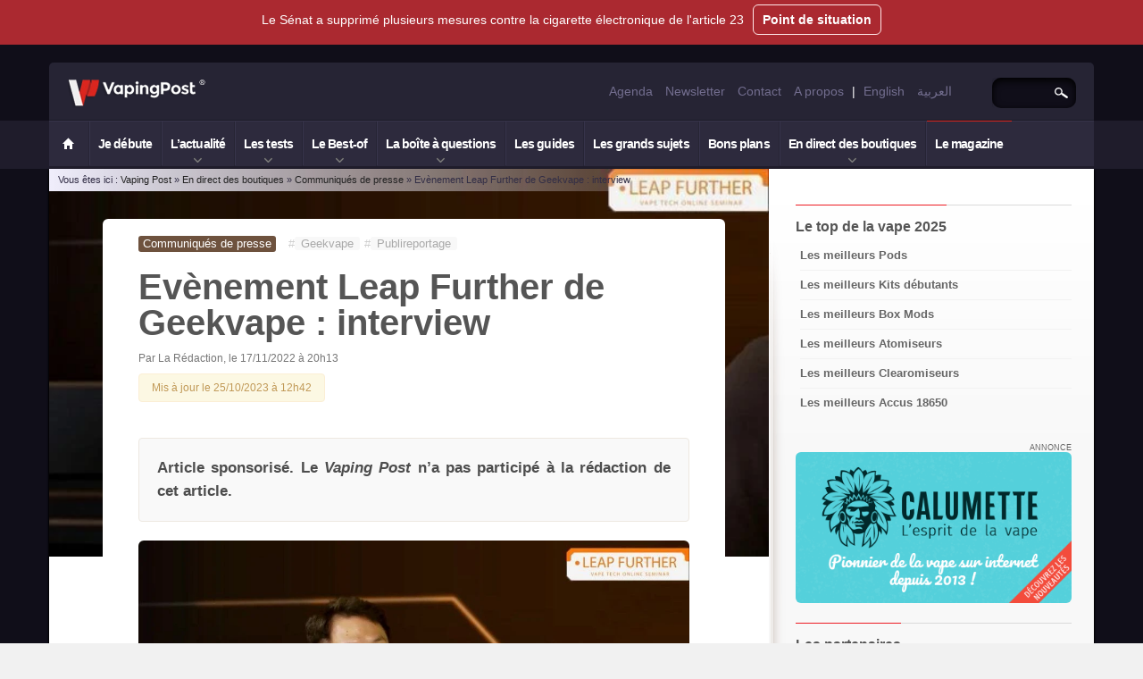

--- FILE ---
content_type: text/html; charset=UTF-8
request_url: https://fr.vapingpost.com/evenement-leap-further-de-geekvape-interview/
body_size: 26334
content:
<!DOCTYPE html>
<html lang="fr-FR" itemscope itemtype="http://schema.org/Blog"><head><meta charset="UTF-8" /><script>if(navigator.userAgent.match(/MSIE|Internet Explorer/i)||navigator.userAgent.match(/Trident\/7\..*?rv:11/i)){var href=document.location.href;if(!href.match(/[?&]nowprocket/)){if(href.indexOf("?")==-1){if(href.indexOf("#")==-1){document.location.href=href+"?nowprocket=1"}else{document.location.href=href.replace("#","?nowprocket=1#")}}else{if(href.indexOf("#")==-1){document.location.href=href+"&nowprocket=1"}else{document.location.href=href.replace("#","&nowprocket=1#")}}}}</script><script>(()=>{class RocketLazyLoadScripts{constructor(){this.v="2.0.4",this.userEvents=["keydown","keyup","mousedown","mouseup","mousemove","mouseover","mouseout","touchmove","touchstart","touchend","touchcancel","wheel","click","dblclick","input"],this.attributeEvents=["onblur","onclick","oncontextmenu","ondblclick","onfocus","onmousedown","onmouseenter","onmouseleave","onmousemove","onmouseout","onmouseover","onmouseup","onmousewheel","onscroll","onsubmit"]}async t(){this.i(),this.o(),/iP(ad|hone)/.test(navigator.userAgent)&&this.h(),this.u(),this.l(this),this.m(),this.k(this),this.p(this),this._(),await Promise.all([this.R(),this.L()]),this.lastBreath=Date.now(),this.S(this),this.P(),this.D(),this.O(),this.M(),await this.C(this.delayedScripts.normal),await this.C(this.delayedScripts.defer),await this.C(this.delayedScripts.async),await this.T(),await this.F(),await this.j(),await this.A(),window.dispatchEvent(new Event("rocket-allScriptsLoaded")),this.everythingLoaded=!0,this.lastTouchEnd&&await new Promise(t=>setTimeout(t,500-Date.now()+this.lastTouchEnd)),this.I(),this.H(),this.U(),this.W()}i(){this.CSPIssue=sessionStorage.getItem("rocketCSPIssue"),document.addEventListener("securitypolicyviolation",t=>{this.CSPIssue||"script-src-elem"!==t.violatedDirective||"data"!==t.blockedURI||(this.CSPIssue=!0,sessionStorage.setItem("rocketCSPIssue",!0))},{isRocket:!0})}o(){window.addEventListener("pageshow",t=>{this.persisted=t.persisted,this.realWindowLoadedFired=!0},{isRocket:!0}),window.addEventListener("pagehide",()=>{this.onFirstUserAction=null},{isRocket:!0})}h(){let t;function e(e){t=e}window.addEventListener("touchstart",e,{isRocket:!0}),window.addEventListener("touchend",function i(o){o.changedTouches[0]&&t.changedTouches[0]&&Math.abs(o.changedTouches[0].pageX-t.changedTouches[0].pageX)<10&&Math.abs(o.changedTouches[0].pageY-t.changedTouches[0].pageY)<10&&o.timeStamp-t.timeStamp<200&&(window.removeEventListener("touchstart",e,{isRocket:!0}),window.removeEventListener("touchend",i,{isRocket:!0}),"INPUT"===o.target.tagName&&"text"===o.target.type||(o.target.dispatchEvent(new TouchEvent("touchend",{target:o.target,bubbles:!0})),o.target.dispatchEvent(new MouseEvent("mouseover",{target:o.target,bubbles:!0})),o.target.dispatchEvent(new PointerEvent("click",{target:o.target,bubbles:!0,cancelable:!0,detail:1,clientX:o.changedTouches[0].clientX,clientY:o.changedTouches[0].clientY})),event.preventDefault()))},{isRocket:!0})}q(t){this.userActionTriggered||("mousemove"!==t.type||this.firstMousemoveIgnored?"keyup"===t.type||"mouseover"===t.type||"mouseout"===t.type||(this.userActionTriggered=!0,this.onFirstUserAction&&this.onFirstUserAction()):this.firstMousemoveIgnored=!0),"click"===t.type&&t.preventDefault(),t.stopPropagation(),t.stopImmediatePropagation(),"touchstart"===this.lastEvent&&"touchend"===t.type&&(this.lastTouchEnd=Date.now()),"click"===t.type&&(this.lastTouchEnd=0),this.lastEvent=t.type,t.composedPath&&t.composedPath()[0].getRootNode()instanceof ShadowRoot&&(t.rocketTarget=t.composedPath()[0]),this.savedUserEvents.push(t)}u(){this.savedUserEvents=[],this.userEventHandler=this.q.bind(this),this.userEvents.forEach(t=>window.addEventListener(t,this.userEventHandler,{passive:!1,isRocket:!0})),document.addEventListener("visibilitychange",this.userEventHandler,{isRocket:!0})}U(){this.userEvents.forEach(t=>window.removeEventListener(t,this.userEventHandler,{passive:!1,isRocket:!0})),document.removeEventListener("visibilitychange",this.userEventHandler,{isRocket:!0}),this.savedUserEvents.forEach(t=>{(t.rocketTarget||t.target).dispatchEvent(new window[t.constructor.name](t.type,t))})}m(){const t="return false",e=Array.from(this.attributeEvents,t=>"data-rocket-"+t),i="["+this.attributeEvents.join("],[")+"]",o="[data-rocket-"+this.attributeEvents.join("],[data-rocket-")+"]",s=(e,i,o)=>{o&&o!==t&&(e.setAttribute("data-rocket-"+i,o),e["rocket"+i]=new Function("event",o),e.setAttribute(i,t))};new MutationObserver(t=>{for(const n of t)"attributes"===n.type&&(n.attributeName.startsWith("data-rocket-")||this.everythingLoaded?n.attributeName.startsWith("data-rocket-")&&this.everythingLoaded&&this.N(n.target,n.attributeName.substring(12)):s(n.target,n.attributeName,n.target.getAttribute(n.attributeName))),"childList"===n.type&&n.addedNodes.forEach(t=>{if(t.nodeType===Node.ELEMENT_NODE)if(this.everythingLoaded)for(const i of[t,...t.querySelectorAll(o)])for(const t of i.getAttributeNames())e.includes(t)&&this.N(i,t.substring(12));else for(const e of[t,...t.querySelectorAll(i)])for(const t of e.getAttributeNames())this.attributeEvents.includes(t)&&s(e,t,e.getAttribute(t))})}).observe(document,{subtree:!0,childList:!0,attributeFilter:[...this.attributeEvents,...e]})}I(){this.attributeEvents.forEach(t=>{document.querySelectorAll("[data-rocket-"+t+"]").forEach(e=>{this.N(e,t)})})}N(t,e){const i=t.getAttribute("data-rocket-"+e);i&&(t.setAttribute(e,i),t.removeAttribute("data-rocket-"+e))}k(t){Object.defineProperty(HTMLElement.prototype,"onclick",{get(){return this.rocketonclick||null},set(e){this.rocketonclick=e,this.setAttribute(t.everythingLoaded?"onclick":"data-rocket-onclick","this.rocketonclick(event)")}})}S(t){function e(e,i){let o=e[i];e[i]=null,Object.defineProperty(e,i,{get:()=>o,set(s){t.everythingLoaded?o=s:e["rocket"+i]=o=s}})}e(document,"onreadystatechange"),e(window,"onload"),e(window,"onpageshow");try{Object.defineProperty(document,"readyState",{get:()=>t.rocketReadyState,set(e){t.rocketReadyState=e},configurable:!0}),document.readyState="loading"}catch(t){console.log("WPRocket DJE readyState conflict, bypassing")}}l(t){this.originalAddEventListener=EventTarget.prototype.addEventListener,this.originalRemoveEventListener=EventTarget.prototype.removeEventListener,this.savedEventListeners=[],EventTarget.prototype.addEventListener=function(e,i,o){o&&o.isRocket||!t.B(e,this)&&!t.userEvents.includes(e)||t.B(e,this)&&!t.userActionTriggered||e.startsWith("rocket-")||t.everythingLoaded?t.originalAddEventListener.call(this,e,i,o):(t.savedEventListeners.push({target:this,remove:!1,type:e,func:i,options:o}),"mouseenter"!==e&&"mouseleave"!==e||t.originalAddEventListener.call(this,e,t.savedUserEvents.push,o))},EventTarget.prototype.removeEventListener=function(e,i,o){o&&o.isRocket||!t.B(e,this)&&!t.userEvents.includes(e)||t.B(e,this)&&!t.userActionTriggered||e.startsWith("rocket-")||t.everythingLoaded?t.originalRemoveEventListener.call(this,e,i,o):t.savedEventListeners.push({target:this,remove:!0,type:e,func:i,options:o})}}J(t,e){this.savedEventListeners=this.savedEventListeners.filter(i=>{let o=i.type,s=i.target||window;return e!==o||t!==s||(this.B(o,s)&&(i.type="rocket-"+o),this.$(i),!1)})}H(){EventTarget.prototype.addEventListener=this.originalAddEventListener,EventTarget.prototype.removeEventListener=this.originalRemoveEventListener,this.savedEventListeners.forEach(t=>this.$(t))}$(t){t.remove?this.originalRemoveEventListener.call(t.target,t.type,t.func,t.options):this.originalAddEventListener.call(t.target,t.type,t.func,t.options)}p(t){let e;function i(e){return t.everythingLoaded?e:e.split(" ").map(t=>"load"===t||t.startsWith("load.")?"rocket-jquery-load":t).join(" ")}function o(o){function s(e){const s=o.fn[e];o.fn[e]=o.fn.init.prototype[e]=function(){return this[0]===window&&t.userActionTriggered&&("string"==typeof arguments[0]||arguments[0]instanceof String?arguments[0]=i(arguments[0]):"object"==typeof arguments[0]&&Object.keys(arguments[0]).forEach(t=>{const e=arguments[0][t];delete arguments[0][t],arguments[0][i(t)]=e})),s.apply(this,arguments),this}}if(o&&o.fn&&!t.allJQueries.includes(o)){const e={DOMContentLoaded:[],"rocket-DOMContentLoaded":[]};for(const t in e)document.addEventListener(t,()=>{e[t].forEach(t=>t())},{isRocket:!0});o.fn.ready=o.fn.init.prototype.ready=function(i){function s(){parseInt(o.fn.jquery)>2?setTimeout(()=>i.bind(document)(o)):i.bind(document)(o)}return"function"==typeof i&&(t.realDomReadyFired?!t.userActionTriggered||t.fauxDomReadyFired?s():e["rocket-DOMContentLoaded"].push(s):e.DOMContentLoaded.push(s)),o([])},s("on"),s("one"),s("off"),t.allJQueries.push(o)}e=o}t.allJQueries=[],o(window.jQuery),Object.defineProperty(window,"jQuery",{get:()=>e,set(t){o(t)}})}P(){const t=new Map;document.write=document.writeln=function(e){const i=document.currentScript,o=document.createRange(),s=i.parentElement;let n=t.get(i);void 0===n&&(n=i.nextSibling,t.set(i,n));const c=document.createDocumentFragment();o.setStart(c,0),c.appendChild(o.createContextualFragment(e)),s.insertBefore(c,n)}}async R(){return new Promise(t=>{this.userActionTriggered?t():this.onFirstUserAction=t})}async L(){return new Promise(t=>{document.addEventListener("DOMContentLoaded",()=>{this.realDomReadyFired=!0,t()},{isRocket:!0})})}async j(){return this.realWindowLoadedFired?Promise.resolve():new Promise(t=>{window.addEventListener("load",t,{isRocket:!0})})}M(){this.pendingScripts=[];this.scriptsMutationObserver=new MutationObserver(t=>{for(const e of t)e.addedNodes.forEach(t=>{"SCRIPT"!==t.tagName||t.noModule||t.isWPRocket||this.pendingScripts.push({script:t,promise:new Promise(e=>{const i=()=>{const i=this.pendingScripts.findIndex(e=>e.script===t);i>=0&&this.pendingScripts.splice(i,1),e()};t.addEventListener("load",i,{isRocket:!0}),t.addEventListener("error",i,{isRocket:!0}),setTimeout(i,1e3)})})})}),this.scriptsMutationObserver.observe(document,{childList:!0,subtree:!0})}async F(){await this.X(),this.pendingScripts.length?(await this.pendingScripts[0].promise,await this.F()):this.scriptsMutationObserver.disconnect()}D(){this.delayedScripts={normal:[],async:[],defer:[]},document.querySelectorAll("script[type$=rocketlazyloadscript]").forEach(t=>{t.hasAttribute("data-rocket-src")?t.hasAttribute("async")&&!1!==t.async?this.delayedScripts.async.push(t):t.hasAttribute("defer")&&!1!==t.defer||"module"===t.getAttribute("data-rocket-type")?this.delayedScripts.defer.push(t):this.delayedScripts.normal.push(t):this.delayedScripts.normal.push(t)})}async _(){await this.L();let t=[];document.querySelectorAll("script[type$=rocketlazyloadscript][data-rocket-src]").forEach(e=>{let i=e.getAttribute("data-rocket-src");if(i&&!i.startsWith("data:")){i.startsWith("//")&&(i=location.protocol+i);try{const o=new URL(i).origin;o!==location.origin&&t.push({src:o,crossOrigin:e.crossOrigin||"module"===e.getAttribute("data-rocket-type")})}catch(t){}}}),t=[...new Map(t.map(t=>[JSON.stringify(t),t])).values()],this.Y(t,"preconnect")}async G(t){if(await this.K(),!0!==t.noModule||!("noModule"in HTMLScriptElement.prototype))return new Promise(e=>{let i;function o(){(i||t).setAttribute("data-rocket-status","executed"),e()}try{if(navigator.userAgent.includes("Firefox/")||""===navigator.vendor||this.CSPIssue)i=document.createElement("script"),[...t.attributes].forEach(t=>{let e=t.nodeName;"type"!==e&&("data-rocket-type"===e&&(e="type"),"data-rocket-src"===e&&(e="src"),i.setAttribute(e,t.nodeValue))}),t.text&&(i.text=t.text),t.nonce&&(i.nonce=t.nonce),i.hasAttribute("src")?(i.addEventListener("load",o,{isRocket:!0}),i.addEventListener("error",()=>{i.setAttribute("data-rocket-status","failed-network"),e()},{isRocket:!0}),setTimeout(()=>{i.isConnected||e()},1)):(i.text=t.text,o()),i.isWPRocket=!0,t.parentNode.replaceChild(i,t);else{const i=t.getAttribute("data-rocket-type"),s=t.getAttribute("data-rocket-src");i?(t.type=i,t.removeAttribute("data-rocket-type")):t.removeAttribute("type"),t.addEventListener("load",o,{isRocket:!0}),t.addEventListener("error",i=>{this.CSPIssue&&i.target.src.startsWith("data:")?(console.log("WPRocket: CSP fallback activated"),t.removeAttribute("src"),this.G(t).then(e)):(t.setAttribute("data-rocket-status","failed-network"),e())},{isRocket:!0}),s?(t.fetchPriority="high",t.removeAttribute("data-rocket-src"),t.src=s):t.src="data:text/javascript;base64,"+window.btoa(unescape(encodeURIComponent(t.text)))}}catch(i){t.setAttribute("data-rocket-status","failed-transform"),e()}});t.setAttribute("data-rocket-status","skipped")}async C(t){const e=t.shift();return e?(e.isConnected&&await this.G(e),this.C(t)):Promise.resolve()}O(){this.Y([...this.delayedScripts.normal,...this.delayedScripts.defer,...this.delayedScripts.async],"preload")}Y(t,e){this.trash=this.trash||[];let i=!0;var o=document.createDocumentFragment();t.forEach(t=>{const s=t.getAttribute&&t.getAttribute("data-rocket-src")||t.src;if(s&&!s.startsWith("data:")){const n=document.createElement("link");n.href=s,n.rel=e,"preconnect"!==e&&(n.as="script",n.fetchPriority=i?"high":"low"),t.getAttribute&&"module"===t.getAttribute("data-rocket-type")&&(n.crossOrigin=!0),t.crossOrigin&&(n.crossOrigin=t.crossOrigin),t.integrity&&(n.integrity=t.integrity),t.nonce&&(n.nonce=t.nonce),o.appendChild(n),this.trash.push(n),i=!1}}),document.head.appendChild(o)}W(){this.trash.forEach(t=>t.remove())}async T(){try{document.readyState="interactive"}catch(t){}this.fauxDomReadyFired=!0;try{await this.K(),this.J(document,"readystatechange"),document.dispatchEvent(new Event("rocket-readystatechange")),await this.K(),document.rocketonreadystatechange&&document.rocketonreadystatechange(),await this.K(),this.J(document,"DOMContentLoaded"),document.dispatchEvent(new Event("rocket-DOMContentLoaded")),await this.K(),this.J(window,"DOMContentLoaded"),window.dispatchEvent(new Event("rocket-DOMContentLoaded"))}catch(t){console.error(t)}}async A(){try{document.readyState="complete"}catch(t){}try{await this.K(),this.J(document,"readystatechange"),document.dispatchEvent(new Event("rocket-readystatechange")),await this.K(),document.rocketonreadystatechange&&document.rocketonreadystatechange(),await this.K(),this.J(window,"load"),window.dispatchEvent(new Event("rocket-load")),await this.K(),window.rocketonload&&window.rocketonload(),await this.K(),this.allJQueries.forEach(t=>t(window).trigger("rocket-jquery-load")),await this.K(),this.J(window,"pageshow");const t=new Event("rocket-pageshow");t.persisted=this.persisted,window.dispatchEvent(t),await this.K(),window.rocketonpageshow&&window.rocketonpageshow({persisted:this.persisted})}catch(t){console.error(t)}}async K(){Date.now()-this.lastBreath>45&&(await this.X(),this.lastBreath=Date.now())}async X(){return document.hidden?new Promise(t=>setTimeout(t)):new Promise(t=>requestAnimationFrame(t))}B(t,e){return e===document&&"readystatechange"===t||(e===document&&"DOMContentLoaded"===t||(e===window&&"DOMContentLoaded"===t||(e===window&&"load"===t||e===window&&"pageshow"===t)))}static run(){(new RocketLazyLoadScripts).t()}}RocketLazyLoadScripts.run()})();</script>

<meta name="viewport" content="width=device-width, initial-scale=1.0" />

<link rel="profile" href="http://gmpg.org/xfn/11" />
<link rel="shortcut icon" type="image/x-icon" href="https://fr.vapingpost.com/favicon.ico" />
<meta name='robots' content='index, follow, max-image-preview:large, max-snippet:-1, max-video-preview:-1' />
	<style>img:is([sizes="auto" i], [sizes^="auto," i]) { contain-intrinsic-size: 3000px 1500px }</style>
	<link data-minify="1" rel='preload' as='style' href='https://fr.vapingpost.com/wp-content/cache/min/1/wp-content/themes/vapingpost/style.css?ver=1761757114'  data-wpacu-preload-css-basic='1' />
<link rel='preload' as='script' href='https://fr.vapingpost.com/wp-includes/js/jquery/jquery.min.js?ver=3.7.1' data-wpacu-preload-js='1'>
<link rel='preload' as='script' href='https://fr.vapingpost.com/wp-includes/js/jquery/jquery-migrate.min.js?ver=3.4.1' data-wpacu-preload-js='1'>
<link rel='preload' as='script' href='https://fr.vapingpost.com/wp-content/themes/vapingpost/js/dependencies/jquery.meanmenu.min.js?ver=0.1' data-wpacu-preload-js='1'>
<link rel='preload' as='script' href='https://fr.vapingpost.com/wp-content/themes/vapingpost/js/dependencies/bootstrap.min.js?ver=6.8.3' data-wpacu-preload-js='1'>
<link rel='preload' as='script' href='https://fr.vapingpost.com/wp-content/themes/vapingpost/js/custom/apply.js?ver=1.82' data-wpacu-preload-js='1'>
<link rel='preload' as='script' href='https://fr.vapingpost.com/wp-content/themes/vapingpost/js/custom/sub-menu-customization.js?ver=0.32' data-wpacu-preload-js='1'>

	<!-- This site is optimized with the Yoast SEO Premium plugin v21.6 (Yoast SEO v21.6) - https://yoast.com/wordpress/plugins/seo/ -->
	<title>Evènement Leap Further de Geekvape : interview - Vaping Post</title>
	<meta name="description" content="Le 10 novembre 2022, Geekvape organisait un séminaire sur la technologie des cigarettes électroniques avec pour thème &quot;Leap further&quot;." />
	<link rel="canonical" href="https://fr.vapingpost.com/evenement-leap-further-de-geekvape-interview/" />
	<meta property="og:locale" content="fr_FR" />
	<meta property="og:type" content="article" />
	<meta property="og:title" content="Evènement Leap Further de Geekvape : interview" />
	<meta property="og:description" content="Le 10 novembre 2022, Geekvape organisait un séminaire sur la technologie des cigarettes électroniques avec pour thème &quot;Leap further&quot;." />
	<meta property="og:url" content="https://fr.vapingpost.com/evenement-leap-further-de-geekvape-interview/" />
	<meta property="og:site_name" content="Vaping Post" />
	<meta property="article:publisher" content="https://www.facebook.com/thevapingpost/" />
	<meta property="article:published_time" content="2022-11-17T18:13:11+00:00" />
	<meta property="article:modified_time" content="2023-10-25T10:42:46+00:00" />
	<meta property="og:image" content="https://fr.vapingpost.com/wp-content/uploads/2022/11/Sans-titre-1-6.jpg" />
	<meta property="og:image:width" content="650" />
	<meta property="og:image:height" content="350" />
	<meta property="og:image:type" content="image/jpeg" />
	<meta name="author" content="La Rédaction" />
	<meta name="twitter:card" content="summary_large_image" />
	<meta name="twitter:description" content="Le 10 novembre 2022, Geekvape organisait un séminaire sur la technologie des cigarettes électroniques avec pour thème &quot;Leap further&quot;." />
	<meta name="twitter:creator" content="@vapingpost_fr" />
	<meta name="twitter:site" content="@vapingpost_fr" />
	<meta name="twitter:label1" content="Écrit par" />
	<meta name="twitter:data1" content="La Rédaction" />
	<meta name="twitter:label2" content="Durée de lecture estimée" />
	<meta name="twitter:data2" content="5 minutes" />
	<script type="application/ld+json" class="yoast-schema-graph">{"@context":"https://schema.org","@graph":[{"@type":"Article","@id":"https://fr.vapingpost.com/evenement-leap-further-de-geekvape-interview/#article","isPartOf":{"@id":"https://fr.vapingpost.com/evenement-leap-further-de-geekvape-interview/"},"author":{"name":"La Rédaction","@id":"https://fr.vapingpost.com/#/schema/person/dff082c41a1b325a9e19c99455c4d4b8"},"headline":"Evènement Leap Further de Geekvape : interview","datePublished":"2022-11-17T18:13:11+00:00","dateModified":"2023-10-25T10:42:46+00:00","mainEntityOfPage":{"@id":"https://fr.vapingpost.com/evenement-leap-further-de-geekvape-interview/"},"wordCount":818,"commentCount":0,"publisher":{"@id":"https://fr.vapingpost.com/#organization"},"image":{"@id":"https://fr.vapingpost.com/evenement-leap-further-de-geekvape-interview/#primaryimage"},"thumbnailUrl":"https://fr.vapingpost.com/wp-content/uploads/2022/11/Sans-titre-1-6.jpg","keywords":["Geekvape","Publireportage"],"articleSection":["Communiqués de presse"],"inLanguage":"fr-FR","potentialAction":[{"@type":"CommentAction","name":"Comment","target":["https://fr.vapingpost.com/evenement-leap-further-de-geekvape-interview/#respond"]}],"copyrightYear":"2022","copyrightHolder":{"@id":"https://fr.vapingpost.com/#organization"}},{"@type":"WebPage","@id":"https://fr.vapingpost.com/evenement-leap-further-de-geekvape-interview/","url":"https://fr.vapingpost.com/evenement-leap-further-de-geekvape-interview/","name":"Evènement Leap Further de Geekvape : interview - Vaping Post","isPartOf":{"@id":"https://fr.vapingpost.com/#website"},"primaryImageOfPage":{"@id":"https://fr.vapingpost.com/evenement-leap-further-de-geekvape-interview/#primaryimage"},"image":{"@id":"https://fr.vapingpost.com/evenement-leap-further-de-geekvape-interview/#primaryimage"},"thumbnailUrl":"https://fr.vapingpost.com/wp-content/uploads/2022/11/Sans-titre-1-6.jpg","datePublished":"2022-11-17T18:13:11+00:00","dateModified":"2023-10-25T10:42:46+00:00","description":"Le 10 novembre 2022, Geekvape organisait un séminaire sur la technologie des cigarettes électroniques avec pour thème \"Leap further\".","breadcrumb":{"@id":"https://fr.vapingpost.com/evenement-leap-further-de-geekvape-interview/#breadcrumb"},"inLanguage":"fr-FR","potentialAction":[{"@type":"ReadAction","target":["https://fr.vapingpost.com/evenement-leap-further-de-geekvape-interview/"]}]},{"@type":"ImageObject","inLanguage":"fr-FR","@id":"https://fr.vapingpost.com/evenement-leap-further-de-geekvape-interview/#primaryimage","url":"https://fr.vapingpost.com/wp-content/uploads/2022/11/Sans-titre-1-6.jpg","contentUrl":"https://fr.vapingpost.com/wp-content/uploads/2022/11/Sans-titre-1-6.jpg","width":650,"height":350},{"@type":"BreadcrumbList","@id":"https://fr.vapingpost.com/evenement-leap-further-de-geekvape-interview/#breadcrumb","itemListElement":[{"@type":"ListItem","position":1,"name":"Accueil","item":"https://fr.vapingpost.com/"},{"@type":"ListItem","position":2,"name":"Evènement Leap Further de Geekvape : interview"}]},{"@type":"WebSite","@id":"https://fr.vapingpost.com/#website","url":"https://fr.vapingpost.com/","name":"Vaping Post","description":"Le média de la vape depuis 2010","publisher":{"@id":"https://fr.vapingpost.com/#organization"},"alternateName":"VP","potentialAction":[{"@type":"SearchAction","target":{"@type":"EntryPoint","urlTemplate":"https://fr.vapingpost.com/?s={search_term_string}"},"query-input":"required name=search_term_string"}],"inLanguage":"fr-FR"},{"@type":"Organization","@id":"https://fr.vapingpost.com/#organization","name":"Vaping Post","alternateName":"VP","url":"https://fr.vapingpost.com/","logo":{"@type":"ImageObject","inLanguage":"fr-FR","@id":"https://fr.vapingpost.com/#/schema/logo/image/","url":"https://fr.vapingpost.com/wp-content/uploads/2016/08/cropped-monogram-512.png","contentUrl":"https://fr.vapingpost.com/wp-content/uploads/2016/08/cropped-monogram-512.png","width":512,"height":512,"caption":"Vaping Post"},"image":{"@id":"https://fr.vapingpost.com/#/schema/logo/image/"},"sameAs":["https://www.facebook.com/thevapingpost/","https://twitter.com/vapingpost_fr","https://www.instagram.com/thevapingpost/","https://www.linkedin.com/company/vaping-post/","https://www.youtube.com/channel/UCk0Hk_WWJ3kP3AdFyaeBqmg"]},{"@type":"Person","@id":"https://fr.vapingpost.com/#/schema/person/dff082c41a1b325a9e19c99455c4d4b8","name":"La Rédaction","image":{"@type":"ImageObject","inLanguage":"fr-FR","@id":"https://fr.vapingpost.com/#/schema/person/image/","url":"https://secure.gravatar.com/avatar/1c0418243308e3032c569c545f4eb28a1f06892b034435fa09b01db81098b6b3?s=96&d=mm&r=g","contentUrl":"https://secure.gravatar.com/avatar/1c0418243308e3032c569c545f4eb28a1f06892b034435fa09b01db81098b6b3?s=96&d=mm&r=g","caption":"La Rédaction"},"description":"Les articles de la rédaction du Vaping Post, publiés par notre équipe de journalistes. Le Vaping Post est un média indépendant basé en Suisse. Nos éditions digitales sont disponibles en anglais, arabe et français. Une édition imprimée, réservée uniquement aux professionnels, est également disponible en français. Pour contacter notre équipe, merci d'utiliser ce formulaire de contact.","url":"https://fr.vapingpost.com/author/laredaction/"}]}</script>
	<!-- / Yoast SEO Premium plugin. -->


<link rel="amphtml" href="https://fr.vapingpost.com/evenement-leap-further-de-geekvape-interview/amp/" />
<link rel="alternate" type="application/rss+xml" title="Vaping Post &raquo; Flux" href="https://fr.vapingpost.com/feed/" />

<style id='classic-theme-styles-inline-css' type='text/css'>
/*! This file is auto-generated */
.wp-block-button__link{color:#fff;background-color:#32373c;border-radius:9999px;box-shadow:none;text-decoration:none;padding:calc(.667em + 2px) calc(1.333em + 2px);font-size:1.125em}.wp-block-file__button{background:#32373c;color:#fff;text-decoration:none}
</style>
<style id='global-styles-inline-css' type='text/css'>
:root{--wp--preset--aspect-ratio--square: 1;--wp--preset--aspect-ratio--4-3: 4/3;--wp--preset--aspect-ratio--3-4: 3/4;--wp--preset--aspect-ratio--3-2: 3/2;--wp--preset--aspect-ratio--2-3: 2/3;--wp--preset--aspect-ratio--16-9: 16/9;--wp--preset--aspect-ratio--9-16: 9/16;--wp--preset--color--black: #000000;--wp--preset--color--cyan-bluish-gray: #abb8c3;--wp--preset--color--white: #ffffff;--wp--preset--color--pale-pink: #f78da7;--wp--preset--color--vivid-red: #cf2e2e;--wp--preset--color--luminous-vivid-orange: #ff6900;--wp--preset--color--luminous-vivid-amber: #fcb900;--wp--preset--color--light-green-cyan: #7bdcb5;--wp--preset--color--vivid-green-cyan: #00d084;--wp--preset--color--pale-cyan-blue: #8ed1fc;--wp--preset--color--vivid-cyan-blue: #0693e3;--wp--preset--color--vivid-purple: #9b51e0;--wp--preset--gradient--vivid-cyan-blue-to-vivid-purple: linear-gradient(135deg,rgba(6,147,227,1) 0%,rgb(155,81,224) 100%);--wp--preset--gradient--light-green-cyan-to-vivid-green-cyan: linear-gradient(135deg,rgb(122,220,180) 0%,rgb(0,208,130) 100%);--wp--preset--gradient--luminous-vivid-amber-to-luminous-vivid-orange: linear-gradient(135deg,rgba(252,185,0,1) 0%,rgba(255,105,0,1) 100%);--wp--preset--gradient--luminous-vivid-orange-to-vivid-red: linear-gradient(135deg,rgba(255,105,0,1) 0%,rgb(207,46,46) 100%);--wp--preset--gradient--very-light-gray-to-cyan-bluish-gray: linear-gradient(135deg,rgb(238,238,238) 0%,rgb(169,184,195) 100%);--wp--preset--gradient--cool-to-warm-spectrum: linear-gradient(135deg,rgb(74,234,220) 0%,rgb(151,120,209) 20%,rgb(207,42,186) 40%,rgb(238,44,130) 60%,rgb(251,105,98) 80%,rgb(254,248,76) 100%);--wp--preset--gradient--blush-light-purple: linear-gradient(135deg,rgb(255,206,236) 0%,rgb(152,150,240) 100%);--wp--preset--gradient--blush-bordeaux: linear-gradient(135deg,rgb(254,205,165) 0%,rgb(254,45,45) 50%,rgb(107,0,62) 100%);--wp--preset--gradient--luminous-dusk: linear-gradient(135deg,rgb(255,203,112) 0%,rgb(199,81,192) 50%,rgb(65,88,208) 100%);--wp--preset--gradient--pale-ocean: linear-gradient(135deg,rgb(255,245,203) 0%,rgb(182,227,212) 50%,rgb(51,167,181) 100%);--wp--preset--gradient--electric-grass: linear-gradient(135deg,rgb(202,248,128) 0%,rgb(113,206,126) 100%);--wp--preset--gradient--midnight: linear-gradient(135deg,rgb(2,3,129) 0%,rgb(40,116,252) 100%);--wp--preset--font-size--small: 13px;--wp--preset--font-size--medium: 20px;--wp--preset--font-size--large: 36px;--wp--preset--font-size--x-large: 42px;--wp--preset--spacing--20: 0.44rem;--wp--preset--spacing--30: 0.67rem;--wp--preset--spacing--40: 1rem;--wp--preset--spacing--50: 1.5rem;--wp--preset--spacing--60: 2.25rem;--wp--preset--spacing--70: 3.38rem;--wp--preset--spacing--80: 5.06rem;--wp--preset--shadow--natural: 6px 6px 9px rgba(0, 0, 0, 0.2);--wp--preset--shadow--deep: 12px 12px 50px rgba(0, 0, 0, 0.4);--wp--preset--shadow--sharp: 6px 6px 0px rgba(0, 0, 0, 0.2);--wp--preset--shadow--outlined: 6px 6px 0px -3px rgba(255, 255, 255, 1), 6px 6px rgba(0, 0, 0, 1);--wp--preset--shadow--crisp: 6px 6px 0px rgba(0, 0, 0, 1);}:where(.is-layout-flex){gap: 0.5em;}:where(.is-layout-grid){gap: 0.5em;}body .is-layout-flex{display: flex;}.is-layout-flex{flex-wrap: wrap;align-items: center;}.is-layout-flex > :is(*, div){margin: 0;}body .is-layout-grid{display: grid;}.is-layout-grid > :is(*, div){margin: 0;}:where(.wp-block-columns.is-layout-flex){gap: 2em;}:where(.wp-block-columns.is-layout-grid){gap: 2em;}:where(.wp-block-post-template.is-layout-flex){gap: 1.25em;}:where(.wp-block-post-template.is-layout-grid){gap: 1.25em;}.has-black-color{color: var(--wp--preset--color--black) !important;}.has-cyan-bluish-gray-color{color: var(--wp--preset--color--cyan-bluish-gray) !important;}.has-white-color{color: var(--wp--preset--color--white) !important;}.has-pale-pink-color{color: var(--wp--preset--color--pale-pink) !important;}.has-vivid-red-color{color: var(--wp--preset--color--vivid-red) !important;}.has-luminous-vivid-orange-color{color: var(--wp--preset--color--luminous-vivid-orange) !important;}.has-luminous-vivid-amber-color{color: var(--wp--preset--color--luminous-vivid-amber) !important;}.has-light-green-cyan-color{color: var(--wp--preset--color--light-green-cyan) !important;}.has-vivid-green-cyan-color{color: var(--wp--preset--color--vivid-green-cyan) !important;}.has-pale-cyan-blue-color{color: var(--wp--preset--color--pale-cyan-blue) !important;}.has-vivid-cyan-blue-color{color: var(--wp--preset--color--vivid-cyan-blue) !important;}.has-vivid-purple-color{color: var(--wp--preset--color--vivid-purple) !important;}.has-black-background-color{background-color: var(--wp--preset--color--black) !important;}.has-cyan-bluish-gray-background-color{background-color: var(--wp--preset--color--cyan-bluish-gray) !important;}.has-white-background-color{background-color: var(--wp--preset--color--white) !important;}.has-pale-pink-background-color{background-color: var(--wp--preset--color--pale-pink) !important;}.has-vivid-red-background-color{background-color: var(--wp--preset--color--vivid-red) !important;}.has-luminous-vivid-orange-background-color{background-color: var(--wp--preset--color--luminous-vivid-orange) !important;}.has-luminous-vivid-amber-background-color{background-color: var(--wp--preset--color--luminous-vivid-amber) !important;}.has-light-green-cyan-background-color{background-color: var(--wp--preset--color--light-green-cyan) !important;}.has-vivid-green-cyan-background-color{background-color: var(--wp--preset--color--vivid-green-cyan) !important;}.has-pale-cyan-blue-background-color{background-color: var(--wp--preset--color--pale-cyan-blue) !important;}.has-vivid-cyan-blue-background-color{background-color: var(--wp--preset--color--vivid-cyan-blue) !important;}.has-vivid-purple-background-color{background-color: var(--wp--preset--color--vivid-purple) !important;}.has-black-border-color{border-color: var(--wp--preset--color--black) !important;}.has-cyan-bluish-gray-border-color{border-color: var(--wp--preset--color--cyan-bluish-gray) !important;}.has-white-border-color{border-color: var(--wp--preset--color--white) !important;}.has-pale-pink-border-color{border-color: var(--wp--preset--color--pale-pink) !important;}.has-vivid-red-border-color{border-color: var(--wp--preset--color--vivid-red) !important;}.has-luminous-vivid-orange-border-color{border-color: var(--wp--preset--color--luminous-vivid-orange) !important;}.has-luminous-vivid-amber-border-color{border-color: var(--wp--preset--color--luminous-vivid-amber) !important;}.has-light-green-cyan-border-color{border-color: var(--wp--preset--color--light-green-cyan) !important;}.has-vivid-green-cyan-border-color{border-color: var(--wp--preset--color--vivid-green-cyan) !important;}.has-pale-cyan-blue-border-color{border-color: var(--wp--preset--color--pale-cyan-blue) !important;}.has-vivid-cyan-blue-border-color{border-color: var(--wp--preset--color--vivid-cyan-blue) !important;}.has-vivid-purple-border-color{border-color: var(--wp--preset--color--vivid-purple) !important;}.has-vivid-cyan-blue-to-vivid-purple-gradient-background{background: var(--wp--preset--gradient--vivid-cyan-blue-to-vivid-purple) !important;}.has-light-green-cyan-to-vivid-green-cyan-gradient-background{background: var(--wp--preset--gradient--light-green-cyan-to-vivid-green-cyan) !important;}.has-luminous-vivid-amber-to-luminous-vivid-orange-gradient-background{background: var(--wp--preset--gradient--luminous-vivid-amber-to-luminous-vivid-orange) !important;}.has-luminous-vivid-orange-to-vivid-red-gradient-background{background: var(--wp--preset--gradient--luminous-vivid-orange-to-vivid-red) !important;}.has-very-light-gray-to-cyan-bluish-gray-gradient-background{background: var(--wp--preset--gradient--very-light-gray-to-cyan-bluish-gray) !important;}.has-cool-to-warm-spectrum-gradient-background{background: var(--wp--preset--gradient--cool-to-warm-spectrum) !important;}.has-blush-light-purple-gradient-background{background: var(--wp--preset--gradient--blush-light-purple) !important;}.has-blush-bordeaux-gradient-background{background: var(--wp--preset--gradient--blush-bordeaux) !important;}.has-luminous-dusk-gradient-background{background: var(--wp--preset--gradient--luminous-dusk) !important;}.has-pale-ocean-gradient-background{background: var(--wp--preset--gradient--pale-ocean) !important;}.has-electric-grass-gradient-background{background: var(--wp--preset--gradient--electric-grass) !important;}.has-midnight-gradient-background{background: var(--wp--preset--gradient--midnight) !important;}.has-small-font-size{font-size: var(--wp--preset--font-size--small) !important;}.has-medium-font-size{font-size: var(--wp--preset--font-size--medium) !important;}.has-large-font-size{font-size: var(--wp--preset--font-size--large) !important;}.has-x-large-font-size{font-size: var(--wp--preset--font-size--x-large) !important;}
:where(.wp-block-post-template.is-layout-flex){gap: 1.25em;}:where(.wp-block-post-template.is-layout-grid){gap: 1.25em;}
:where(.wp-block-columns.is-layout-flex){gap: 2em;}:where(.wp-block-columns.is-layout-grid){gap: 2em;}
:root :where(.wp-block-pullquote){font-size: 1.5em;line-height: 1.6;}
</style>
<link data-minify="1"   rel='preload' as='style' data-wpacu-preload-it-async='1' onload="this.onload=null;this.rel='stylesheet'" id='wpacu-preload-wordpress-popular-posts-css-css' href='https://fr.vapingpost.com/wp-content/cache/min/1/wp-content/themes/vapingpost/wpp.css?ver=1761757114' type='text/css' media='all' />
<link   rel='preload' as='style' data-wpacu-preload-it-async='1' onload="this.onload=null;this.rel='stylesheet'" id='wpacu-preload-meanmenu.min.css-css' href='https://fr.vapingpost.com/wp-content/themes/vapingpost/css/dependencies/meanmenu.min.css?ver=0.4' type='text/css' media='all' />
<link rel='stylesheet' id='bootstrap.min.css-css' href='https://fr.vapingpost.com/wp-content/themes/vapingpost/bootstrap.min.css?ver=0.14' type='text/css' media='all' />
<link rel='stylesheet' id='bootstrap-responsive.min.css-css' href='https://fr.vapingpost.com/wp-content/themes/vapingpost/bootstrap-responsive.min.css?ver=6.8.3' type='text/css' media='all' />
<link data-minify="1"   rel='preload' as='style' data-wpacu-preload-it-async='1' onload="this.onload=null;this.rel='stylesheet'" id='wpacu-preload-global.css-css' href='https://fr.vapingpost.com/wp-content/cache/min/1/wp-content/themes/vapingpost/global.css?ver=1761757114' type='text/css' media='all' />
<link data-minify="1"   data-wpacu-to-be-preloaded-basic='1' rel='stylesheet' id='style.css-css' href='https://fr.vapingpost.com/wp-content/cache/min/1/wp-content/themes/vapingpost/style.css?ver=1761757114' type='text/css' media='all' />
<link data-minify="1" rel='stylesheet' id='mobile.css-css' href='https://fr.vapingpost.com/wp-content/cache/min/1/wp-content/themes/vapingpost/mobile.css?ver=1761757114' type='text/css' media='all' />
<link data-minify="1"   rel='preload' as='style' data-wpacu-preload-it-async='1' onload="this.onload=null;this.rel='stylesheet'" id='wpacu-preload-footer.css-css' href='https://fr.vapingpost.com/wp-content/cache/min/1/wp-content/themes/vapingpost/css/custom/footer.css?ver=1761757114' type='text/css' media='all' />
<link data-minify="1"   rel='preload' as='style' data-wpacu-preload-it-async='1' onload="this.onload=null;this.rel='stylesheet'" id='wpacu-preload-single.css-css' href='https://fr.vapingpost.com/wp-content/cache/min/1/wp-content/themes/vapingpost/css/custom/single.css?ver=1761757114' type='text/css' media='all' />










<link rel="alternate" title="oEmbed (JSON)" type="application/json+oembed" href="https://fr.vapingpost.com/wp-json/oembed/1.0/embed?url=https%3A%2F%2Ffr.vapingpost.com%2Fevenement-leap-further-de-geekvape-interview%2F" />
<link rel="alternate" title="oEmbed (XML)" type="text/xml+oembed" href="https://fr.vapingpost.com/wp-json/oembed/1.0/embed?url=https%3A%2F%2Ffr.vapingpost.com%2Fevenement-leap-further-de-geekvape-interview%2F&#038;format=xml" />
            <style id="wpp-loading-animation-styles">@-webkit-keyframes bgslide{from{background-position-x:0}to{background-position-x:-200%}}@keyframes bgslide{from{background-position-x:0}to{background-position-x:-200%}}.wpp-widget-block-placeholder,.wpp-shortcode-placeholder{margin:0 auto;width:60px;height:3px;background:#dd3737;background:linear-gradient(90deg,#dd3737 0%,#571313 10%,#dd3737 100%);background-size:200% auto;border-radius:3px;-webkit-animation:bgslide 1s infinite linear;animation:bgslide 1s infinite linear}</style>
            <div id="vp-cta-banner"><div class="vp-cta-content"><span>Le Sénat a supprimé plusieurs mesures contre la cigarette électronique de l&#039;article 23</span><a href="https://fr.vapingpost.com/plf-2026/" class="vp-cta-button">Point de situation</a></div></div>
<!-- Dynamic Widgets by QURL loaded - http://www.dynamic-widgets.com //-->
<style type="text/css" id="custom-background-css">
body.custom-background { background-image: url("https://fr.vapingpost.com/wp-content/uploads/2023/04/bg-dark-blue.gif"); background-position: left top; background-size: auto; background-repeat: repeat; background-attachment: scroll; }
</style>
	<link rel="icon" href="https://fr.vapingpost.com/wp-content/uploads/2016/08/cropped-monogram-512-32x32.png" sizes="32x32" />
<link rel="icon" href="https://fr.vapingpost.com/wp-content/uploads/2016/08/cropped-monogram-512-192x192.png" sizes="192x192" />
<link rel="apple-touch-icon" href="https://fr.vapingpost.com/wp-content/uploads/2016/08/cropped-monogram-512-180x180.png" />
<meta name="msapplication-TileImage" content="https://fr.vapingpost.com/wp-content/uploads/2016/08/cropped-monogram-512-270x270.png" />
<noscript><style id="rocket-lazyload-nojs-css">.rll-youtube-player, [data-lazy-src]{display:none !important;}</style></noscript>

<script type="application/ld+json">
{
   "@context": "http://schema.org",
   "@type": "WebSite",
   "url": "https://fr.vapingpost.com/",
   "potentialAction": {
     "@type": "SearchAction",
     "target": "https://fr.vapingpost.com/?s={search_term_string}",
     "query-input": "required name=search_term_string"
   }
}
</script>


<style>
.main_bg_wrap
    {
    background: url('https://fr.vapingpost.com/wp-content/uploads/2022/11/Sans-titre-1-6.jpg') no-repeat scroll left top / 68.86% auto #FFFFFF;
    }
#content 
    {
    padding: 16px 20px 0 40px;
    }
</style>
	

<meta name="generator" content="WP Rocket 3.20.1.2" data-wpr-features="wpr_delay_js wpr_defer_js wpr_minify_js wpr_lazyload_images wpr_minify_css wpr_desktop" /></head>
<body class="wp-singular post-template-default single single-post postid-161305 single-format-standard custom-background wp-theme-vapingpost communique-presse-cigarette-electronique">
<script type="text/javascript" id="wpp-js" src="https://fr.vapingpost.com/wp-content/plugins/wordpress-popular-posts/assets/js/wpp.js?ver=7.3.3" data-sampling="1" data-sampling-rate="100" data-api-url="https://fr.vapingpost.com/wp-json/wordpress-popular-posts" data-post-id="161305" data-token="9e901c98cc" data-lang="0" data-debug="1"></script>
<script data-wpacu-to-be-preloaded-basic='1' type="text/javascript" src="https://fr.vapingpost.com/wp-includes/js/jquery/jquery.min.js?ver=3.7.1" id="jquery-core-js"></script>
<script data-wpacu-to-be-preloaded-basic='1' type="text/javascript" async='async' src="https://fr.vapingpost.com/wp-includes/js/jquery/jquery-migrate.min.js?ver=3.4.1" id="jquery-migrate-js"></script>
<script data-wpacu-to-be-preloaded-basic='1' type="text/javascript" async='async' src="https://fr.vapingpost.com/wp-content/themes/vapingpost/js/dependencies/jquery.meanmenu.min.js?ver=0.1" id="jquery.meanmenu.min.js-js"></script>
<script data-wpacu-to-be-preloaded-basic='1' type="text/javascript" async='async' src="https://fr.vapingpost.com/wp-content/themes/vapingpost/js/dependencies/bootstrap.min.js?ver=6.8.3" id="bootstrap.min.js-js"></script>
<script type="text/javascript" async='async' defer='defer' src="https://fr.vapingpost.com/wp-content/themes/vapingpost/js/dependencies/bootstrap-tab.min.js?ver=6.8.3" id="bootstrap-tab.min.js-js"></script>
<script type="text/javascript" async='async' src="https://fr.vapingpost.com/wp-content/themes/vapingpost/js/dependencies/fontsmoothie.min.js?ver=6.8.3&#039; async=&#039;async" id="fontsmoothie.min.js-js"></script>
<script type="text/javascript" async='async' src="https://fr.vapingpost.com/wp-content/themes/vapingpost/js/dependencies/jquery.cookie.min.js?ver=6.8.3&#039; async=&#039;async" id="jquery.cookie.min.js-js"></script>
<script data-minify="1" data-wpacu-to-be-preloaded-basic='1' type="text/javascript" src="https://fr.vapingpost.com/wp-content/cache/min/1/wp-content/themes/vapingpost/js/custom/apply.js?ver=1761757114" id="apply.js-js" data-rocket-defer defer></script>
<script type="text/javascript" id="sub-menu-customization.js-js-extra">
/* <![CDATA[ */
var subMenuData = {"ajaxurl":"https:\/\/fr.vapingpost.com\/wp-admin\/admin-ajax.php","imagesDir":"https:\/\/fr.vapingpost.com\/wp-content\/themes\/vapingpost\/img\/custom-sub-menu\/","htmlForCarrousel":[["<div class=\"featured_images\"><a href=\"\/test-ez-leva-innokin\"><img src=\"https:\/\/fr.vapingpost.com\/wp-content\/uploads\/2025\/12\/EZ-Leva-Innokin-couv.jpg\" class=\"custom-sub-menu-carrousel-img\"\/><\/a><\/div><div class=\"custom-sub-menu-carrousel-post-title-container\"><a href=\"\/test-ez-leva-innokin\"><span class=\"custom-sub-menu-carrousel-post-title\">Test : Ez Leva - Innokin<\/span><\/a><\/div><a href=\"\/test-ez-leva-innokin\"><div id=\"wpcr_respond_ato-index\" class=\"custom-sub-menu-carrousel-stars\"><div class=\"sp_rating\"><div class=\"baseindex\"><div class=\"average\" style=\"width:100%\"><\/div><\/div><\/div><\/div><\/a>","<div class=\"featured_images\"><a href=\"\/test-vinci-s-voopoo\"><img src=\"https:\/\/fr.vapingpost.com\/wp-content\/uploads\/2025\/11\/Vinci-S-Voopoo-couv.jpg\" class=\"custom-sub-menu-carrousel-img\"\/><\/a><\/div><div class=\"custom-sub-menu-carrousel-post-title-container\"><a href=\"\/test-vinci-s-voopoo\"><span class=\"custom-sub-menu-carrousel-post-title\">Test : Vinci S - Voopoo<\/span><\/a><\/div><a href=\"\/test-vinci-s-voopoo\"><div id=\"wpcr_respond_ato-index\" class=\"custom-sub-menu-carrousel-stars\"><div class=\"sp_rating\"><div class=\"baseindex\"><div class=\"average\" style=\"width:98%\"><\/div><\/div><\/div><\/div><\/a>"],["<div class=\"featured_images\"><a href=\"\/test-armour-ultra-vaporesso\"><img src=\"https:\/\/fr.vapingpost.com\/wp-content\/uploads\/2025\/11\/Armour-Ultra-Vaporesso-couv.jpg\" class=\"custom-sub-menu-carrousel-img\"\/><\/a><\/div><div class=\"custom-sub-menu-carrousel-post-title-container\"><a href=\"\/test-armour-ultra-vaporesso\"><span class=\"custom-sub-menu-carrousel-post-title\">Test : Armour Ultra - Vaporesso<\/span><\/a><\/div><a href=\"\/test-armour-ultra-vaporesso\"><div id=\"wpcr_respond_ato-index\" class=\"custom-sub-menu-carrousel-stars\"><div class=\"sp_rating\"><div class=\"baseindex\"><div class=\"average\" style=\"width:100%\"><\/div><\/div><\/div><\/div><\/a>","<div class=\"featured_images\"><a href=\"\/test-drag-x3-voopoo\"><img src=\"https:\/\/fr.vapingpost.com\/wp-content\/uploads\/2025\/11\/Drag-S3-bis-Voopoo-couv.jpg\" class=\"custom-sub-menu-carrousel-img\"\/><\/a><\/div><div class=\"custom-sub-menu-carrousel-post-title-container\"><a href=\"\/test-drag-x3-voopoo\"><span class=\"custom-sub-menu-carrousel-post-title\">Test : Drag X3 - Voopoo<\/span><\/a><\/div><a href=\"\/test-drag-x3-voopoo\"><div id=\"wpcr_respond_ato-index\" class=\"custom-sub-menu-carrousel-stars\"><div class=\"sp_rating\"><div class=\"baseindex\"><div class=\"average\" style=\"width:100%\"><\/div><\/div><\/div><\/div><\/a>"],["<div class=\"featured_images\"><a href=\"\/test-sure-s-bp-mods\"><img src=\"https:\/\/fr.vapingpost.com\/wp-content\/uploads\/2024\/04\/Sure-S-Bp-Mods-couverture.jpg\" class=\"custom-sub-menu-carrousel-img\"\/><\/a><\/div><div class=\"custom-sub-menu-carrousel-post-title-container\"><a href=\"\/test-sure-s-bp-mods\"><span class=\"custom-sub-menu-carrousel-post-title\">Test : Sure S - BP Mods<\/span><\/a><\/div><a href=\"\/test-sure-s-bp-mods\"><div id=\"wpcr_respond_ato-index\" class=\"custom-sub-menu-carrousel-stars\"><div class=\"sp_rating\"><div class=\"baseindex\"><div class=\"average\" style=\"width:80%\"><\/div><\/div><\/div><\/div><\/a>","<div class=\"featured_images\"><a href=\"\/test-shift-sub-tank-vaperz-cloud\"><img src=\"https:\/\/fr.vapingpost.com\/wp-content\/uploads\/2024\/02\/Shift-tank-vaperz-cloud-couverture.jpg\" class=\"custom-sub-menu-carrousel-img\"\/><\/a><\/div><div class=\"custom-sub-menu-carrousel-post-title-container\"><a href=\"\/test-shift-sub-tank-vaperz-cloud\"><span class=\"custom-sub-menu-carrousel-post-title\">Test : Shift Sub-Tank - Vaperz Cloud<\/span><\/a><\/div><a href=\"\/test-shift-sub-tank-vaperz-cloud\"><div id=\"wpcr_respond_ato-index\" class=\"custom-sub-menu-carrousel-stars\"><div class=\"sp_rating\"><div class=\"baseindex\"><div class=\"average\" style=\"width:86%\"><\/div><\/div><\/div><\/div><\/a>"],["<div class=\"featured_images\"><a href=\"\/test-rift-aio-suicide-mods-x-deathwish-modz\"><img src=\"https:\/\/fr.vapingpost.com\/wp-content\/uploads\/2024\/12\/Rift-Vapor-Cloud-couverture.jpg\" class=\"custom-sub-menu-carrousel-img\"\/><\/a><\/div><div class=\"custom-sub-menu-carrousel-post-title-container\"><a href=\"\/test-rift-aio-suicide-mods-x-deathwish-modz\"><span class=\"custom-sub-menu-carrousel-post-title\">Test : Rift AIO - Suicide Mods X Deathwish Modz<\/span><\/a><\/div><a href=\"\/test-rift-aio-suicide-mods-x-deathwish-modz\"><div id=\"wpcr_respond_ato-index\" class=\"custom-sub-menu-carrousel-stars\"><div class=\"sp_rating\"><div class=\"baseindex\"><div class=\"average\" style=\"width:94%\"><\/div><\/div><\/div><\/div><\/a>","<div class=\"featured_images\"><a href=\"\/test-warhammer-bp-mods\"><img src=\"https:\/\/fr.vapingpost.com\/wp-content\/uploads\/2024\/04\/Warhammer-Bp-Mods-couverture.jpg\" class=\"custom-sub-menu-carrousel-img\"\/><\/a><\/div><div class=\"custom-sub-menu-carrousel-post-title-container\"><a href=\"\/test-warhammer-bp-mods\"><span class=\"custom-sub-menu-carrousel-post-title\">Test : Warhammer - BP Mods<\/span><\/a><\/div><a href=\"\/test-warhammer-bp-mods\"><div id=\"wpcr_respond_ato-index\" class=\"custom-sub-menu-carrousel-stars\"><div class=\"sp_rating\"><div class=\"baseindex\"><div class=\"average\" style=\"width:90%\"><\/div><\/div><\/div><\/div><\/a>"],["<div class=\"featured_images\"><a href=\"\/test-ares-finale-rta-innokin\"><img src=\"https:\/\/fr.vapingpost.com\/wp-content\/uploads\/2024\/02\/test-ares-couv.jpg\" class=\"custom-sub-menu-carrousel-img\"\/><\/a><\/div><div class=\"custom-sub-menu-carrousel-post-title-container\"><a href=\"\/test-ares-finale-rta-innokin\"><span class=\"custom-sub-menu-carrousel-post-title\">Test : Ares Finale RTA - Innokin<\/span><\/a><\/div><a href=\"\/test-ares-finale-rta-innokin\"><div id=\"wpcr_respond_ato-index\" class=\"custom-sub-menu-carrousel-stars\"><div class=\"sp_rating\"><div class=\"baseindex\"><div class=\"average\" style=\"width:80%\"><\/div><\/div><\/div><\/div><\/a>","<div class=\"featured_images\"><a href=\"\/test-fat-rabbit-2-rta-hellvape\"><img src=\"https:\/\/fr.vapingpost.com\/wp-content\/uploads\/2023\/12\/fat-rabbit-2-rta-Hellvape-couv.jpg\" class=\"custom-sub-menu-carrousel-img\"\/><\/a><\/div><div class=\"custom-sub-menu-carrousel-post-title-container\"><a href=\"\/test-fat-rabbit-2-rta-hellvape\"><span class=\"custom-sub-menu-carrousel-post-title\">Test : Fat Rabbit 2 RTA - Hellvape<\/span><\/a><\/div><a href=\"\/test-fat-rabbit-2-rta-hellvape\"><div id=\"wpcr_respond_ato-index\" class=\"custom-sub-menu-carrousel-stars\"><div class=\"sp_rating\"><div class=\"baseindex\"><div class=\"average\" style=\"width:97%\"><\/div><\/div><\/div><\/div><\/a>"],["<div class=\"featured_images\"><a href=\"\/test-tauren-vortex-30-rda-thunderhead-creations\"><img src=\"https:\/\/fr.vapingpost.com\/wp-content\/uploads\/2025\/01\/RDA-vortex-30-Thunderhead-couv.jpg\" class=\"custom-sub-menu-carrousel-img\"\/><\/a><\/div><div class=\"custom-sub-menu-carrousel-post-title-container\"><a href=\"\/test-tauren-vortex-30-rda-thunderhead-creations\"><span class=\"custom-sub-menu-carrousel-post-title\">Test : Tauren Vortex 30 RDA - ThunderHead Creations<\/span><\/a><\/div><a href=\"\/test-tauren-vortex-30-rda-thunderhead-creations\"><div id=\"wpcr_respond_ato-index\" class=\"custom-sub-menu-carrousel-stars\"><div class=\"sp_rating\"><div class=\"baseindex\"><div class=\"average\" style=\"width:100%\"><\/div><\/div><\/div><\/div><\/a>","<div class=\"featured_images\"><a href=\"\/test-drop-dead-2-rda-hellvape\"><img src=\"https:\/\/fr.vapingpost.com\/wp-content\/uploads\/2024\/01\/Drop-dead-2-RDA-Hellvape-couv.jpg\" class=\"custom-sub-menu-carrousel-img\"\/><\/a><\/div><div class=\"custom-sub-menu-carrousel-post-title-container\"><a href=\"\/test-drop-dead-2-rda-hellvape\"><span class=\"custom-sub-menu-carrousel-post-title\">Test : Drop Dead 2 RDA - Hellvape<\/span><\/a><\/div><a href=\"\/test-drop-dead-2-rda-hellvape\"><div id=\"wpcr_respond_ato-index\" class=\"custom-sub-menu-carrousel-stars\"><div class=\"sp_rating\"><div class=\"baseindex\"><div class=\"average\" style=\"width:97%\"><\/div><\/div><\/div><\/div><\/a>"]],"lastUpdateDates":["Derni\u00e8re mise \u00e0 jour le 01 d\u00e9cembre 2025.","Derni\u00e8re mise \u00e0 jour le 07 novembre 2025.","Derni\u00e8re mise \u00e0 jour le 01 mai 2024.","Derni\u00e8re mise \u00e0 jour le 24 janvier 2025.","Derni\u00e8re mise \u00e0 jour le 28 f\u00e9vrier 2024.","Derni\u00e8re mise \u00e0 jour le 31 janvier 2025."],"links":["https:\/\/fr.vapingpost.com\/meilleure-cigarette-electronique\/meilleur-kit-debutant\/","https:\/\/fr.vapingpost.com\/meilleure-cigarette-electronique\/les-meilleurs-pod-mods\/","https:\/\/fr.vapingpost.com\/meilleure-cigarette-electronique\/les-meilleurs-clearomiseurs\/","https:\/\/fr.vapingpost.com\/meilleure-cigarette-electronique\/les-meilleurs-box-mods\/","https:\/\/fr.vapingpost.com\/meilleure-cigarette-electronique\/les-meilleurs-atomiseurs\/","https:\/\/fr.vapingpost.com\/meilleure-cigarette-electronique\/les-meilleurs-drippers\/"],"categoriesIds":[4898,387,4365,389,385,4501],"categoriesCounts":[272,327,101,243,210,98]};
/* ]]> */
</script>
<script data-minify="1" data-wpacu-to-be-preloaded-basic='1' type="text/javascript" async='async' src="https://fr.vapingpost.com/wp-content/cache/min/1/wp-content/themes/vapingpost/js/custom/sub-menu-customization.js?ver=1761757114" id="sub-menu-customization.js-js"></script>
<script type="rocketlazyloadscript" data-rocket-type='text/javascript' id="wpacu-preload-async-css-fallback">
/*! LoadCSS. [c]2020 Filament Group, Inc. MIT License */
/* This file is meant as a standalone workflow for
- testing support for link[rel=preload]
- enabling async CSS loading in browsers that do not support rel=preload
- applying rel preload css once loaded, whether supported or not.
*/
(function(w){"use strict";var wpacuLoadCSS=function(href,before,media,attributes){var doc=w.document;var ss=doc.createElement('link');var ref;if(before){ref=before}else{var refs=(doc.body||doc.getElementsByTagName('head')[0]).childNodes;ref=refs[refs.length-1]}
var sheets=doc.styleSheets;if(attributes){for(var attributeName in attributes){if(attributes.hasOwnProperty(attributeName)){ss.setAttribute(attributeName,attributes[attributeName])}}}
ss.rel="stylesheet";ss.href=href;ss.media="only x";function ready(cb){if(doc.body){return cb()}
setTimeout(function(){ready(cb)})}
ready(function(){ref.parentNode.insertBefore(ss,(before?ref:ref.nextSibling))});var onwpaculoadcssdefined=function(cb){var resolvedHref=ss.href;var i=sheets.length;while(i--){if(sheets[i].href===resolvedHref){return cb()}}
setTimeout(function(){onwpaculoadcssdefined(cb)})};function wpacuLoadCB(){if(ss.addEventListener){ss.removeEventListener("load",wpacuLoadCB)}
ss.media=media||"all"}
if(ss.addEventListener){ss.addEventListener("load",wpacuLoadCB)}
ss.onwpaculoadcssdefined=onwpaculoadcssdefined;onwpaculoadcssdefined(wpacuLoadCB);return ss};if(typeof exports!=="undefined"){exports.wpacuLoadCSS=wpacuLoadCSS}else{w.wpacuLoadCSS=wpacuLoadCSS}}(typeof global!=="undefined"?global:this))
</script>
<script type="rocketlazyloadscript" data-rocket-type="text/javascript">
	jQuery(document).ready(function($){   
	    jQuery('.mainmenu').meanmenu({
	        meanMenuContainer: '.responsive_nav',
	        meanScreenWidth: "992"
	    });  
	});
</script>
<script type="text/javascript">
var template_url = "https://fr.vapingpost.com/wp-content/themes/vapingpost";
var curr_user_id = "";
</script>

<div data-rocket-location-hash="93b9c55a76db46220508acbe442d05f2" class="container"> 
 
    <div data-rocket-location-hash="f49c6eaa68d8c4353dacd92b9075305c" id="wrapper" class="hfeed">
    	<header data-rocket-location-hash="cc9f645693055660e07d8421f90ea726" class="header inner_wrap">
        	<div class="row-fluid">
                <div class="span4">
                    <span id="site-title"><a href="https://fr.vapingpost.com/" title="Vaping Post">Vaping Post</a></span>
                </div>
                <div class="span8 headblock1">
                    <div class="pull-right top-search">
                    <form role="search" method="get" id="searchform" action="https://fr.vapingpost.com/">
                        <div class="clearfix"><label class="screen-reader-text" for="s"></label>
                            <input type="text" value="" name="s" id="s" data-swplive="true" />                            
                            <input type="submit" id="searchsubmit" value="Search" /></div>                    
                    </form>
                    </div>
                    <!-- // old top search -->
                    
                    <div class="top_nav">
                        <ul class="pull-right list-inline">
                            <li id="mm-agenda"><a href="https://www.vapingpost.com/events-calendar/" title="Agenda (en anglais)" target="_blank">Agenda</a></li>
                            <li id="mm-newsletter"><a href="https://fr.vapingpost.com/newsletter/">Newsletter</a></li>
                            <li id="mm-contact"><a href="https://fr.vapingpost.com/contact/">Contact</a></li>
                            <li id="mm-about"><a href="https://fr.vapingpost.com/a-propos/">A propos</a></li>
                            <li id="mm-english">| <a href="https://www.vapingpost.com">English</a></li>
                            <li id="mm-arabic"><a href="https://ar.vapingpost.com">العربية</a></li>
                              
                            
                        </ul>
                    </div>
                </div>   
            </div>   
        </header> 
    </div>
</div>
<div data-rocket-location-hash="c21acf60c07bd648515c51f0f8b0e722" class="menu_wrap">
    <div data-rocket-location-hash="0841f15ebf099eeaba6f2c7f735d0671" class="container">	
        <div data-rocket-location-hash="e417d76e2ca75c9e9f025392e0000ceb" class="menu_bg">
        
        <div class="mainmenu"><ul id="menu-menu-principal" class="list-unstyled main-menu clearfix"><li id="menu-item-3315" class="menu-item menu-item-type-custom menu-item-object-custom menu-item-home menu-item-3315"><a href="https://fr.vapingpost.com"><i class="icon-home"></i></a></li>
<li id="menu-item-159523" class="menu-item menu-item-type-post_type menu-item-object-page menu-item-159523"><a href="https://fr.vapingpost.com/je-debute/" title="Démarrer la vape en 1 minute">Je débute</a></li>
<li id="menu-item-48532" class="menu-item menu-item-type-custom menu-item-object-custom menu-item-has-children menu-item-48532"><a href="/category/news-cigarette-electronique/">L&#8217;actualité</a>
<ul class="sub-menu">
	<li id="menu-item-48545" class="menu-item menu-item-type-post_type menu-item-object-page menu-item-48545"><a href="https://fr.vapingpost.com/lactualite-de-la-cigarette-electronique-en-images/">En images</a></li>
	<li id="menu-item-48535" class="menu-item menu-item-type-taxonomy menu-item-object-category menu-item-48535"><a href="https://fr.vapingpost.com/category/etudes-sur-la-cigarette-electronique/">Science</a></li>
	<li id="menu-item-48536" class="menu-item menu-item-type-taxonomy menu-item-object-category menu-item-48536"><a href="https://fr.vapingpost.com/category/politique/">Politique</a></li>
	<li id="menu-item-48534" class="menu-item menu-item-type-taxonomy menu-item-object-category menu-item-48534"><a href="https://fr.vapingpost.com/category/economie/">Economie</a></li>
	<li id="menu-item-48542" class="menu-item menu-item-type-taxonomy menu-item-object-category menu-item-48542"><a href="https://fr.vapingpost.com/category/juridique/">Juridique</a></li>
	<li id="menu-item-48538" class="menu-item menu-item-type-taxonomy menu-item-object-category menu-item-48538"><a href="https://fr.vapingpost.com/category/societe/">Société</a></li>
	<li id="menu-item-193322" class="menu-item menu-item-type-taxonomy menu-item-object-category menu-item-193322"><a href="https://fr.vapingpost.com/category/opinion/">Opinion</a></li>
	<li id="menu-item-171290" class="menu-item menu-item-type-taxonomy menu-item-object-category menu-item-171290"><a href="https://fr.vapingpost.com/category/humour-cigarette-electronique/">Humour</a></li>
	<li id="menu-item-48533" class="menu-item menu-item-type-taxonomy menu-item-object-category menu-item-48533"><a href="https://fr.vapingpost.com/category/communaute/">Communauté</a></li>
	<li id="menu-item-48539" class="menu-item menu-item-type-taxonomy menu-item-object-category menu-item-48539"><a href="https://fr.vapingpost.com/category/tabagisme/">Tabagisme</a></li>
	<li id="menu-item-151310" class="menu-item menu-item-type-custom menu-item-object-custom menu-item-151310"><a href="/category/cbd/">CBD</a></li>
</ul>
</li>
<li id="menu-item-41496" class="menu-item menu-item-type-taxonomy menu-item-object-category menu-item-has-children menu-item-41496"><a href="https://fr.vapingpost.com/category/test-cigarette-electronique/" title="Tests cigarette electronique">Les tests</a>
<ul class="sub-menu">
	<li id="menu-item-116818" class="menu-item menu-item-type-taxonomy menu-item-object-category menu-item-116818"><a href="https://fr.vapingpost.com/category/test-cigarette-electronique/pods/">Pods</a></li>
	<li id="menu-item-18539" class="menu-item menu-item-type-taxonomy menu-item-object-category menu-item-18539"><a href="https://fr.vapingpost.com/category/test-cigarette-electronique/kits/">Kits</a></li>
	<li id="menu-item-48951" class="menu-item menu-item-type-taxonomy menu-item-object-category menu-item-48951"><a href="https://fr.vapingpost.com/category/test-cigarette-electronique/clearomiseurs/">Clearomiseurs</a></li>
	<li id="menu-item-18540" class="menu-item menu-item-type-taxonomy menu-item-object-category menu-item-18540"><a href="https://fr.vapingpost.com/category/test-cigarette-electronique/mods-test-cigarette-electronique/">Box &amp; Mods</a></li>
	<li id="menu-item-18537" class="menu-item menu-item-type-taxonomy menu-item-object-category menu-item-18537"><a href="https://fr.vapingpost.com/category/test-cigarette-electronique/atomiseurs/">Atomiseurs</a></li>
	<li id="menu-item-56519" class="menu-item menu-item-type-taxonomy menu-item-object-category menu-item-56519"><a href="https://fr.vapingpost.com/category/test-cigarette-electronique/drippers/">Drippers</a></li>
</ul>
</li>
<li id="menu-item-137527" class="menu-item menu-item-type-custom menu-item-object-custom menu-item-has-children menu-item-137527"><a href="/meilleure-cigarette-electronique/">Le Best-of</a>
<ul class="sub-menu">
	<li id="menu-item-137532" class="menu-item menu-item-type-custom menu-item-object-custom menu-item-137532"><a href="/meilleure-cigarette-electronique/les-meilleurs-pod-mods/">Meilleur pod</a></li>
	<li id="menu-item-137531" class="menu-item menu-item-type-custom menu-item-object-custom menu-item-137531"><a href="/meilleure-cigarette-electronique/meilleur-kit-debutant/">Meilleur kit</a></li>
	<li id="menu-item-137537" class="menu-item menu-item-type-custom menu-item-object-custom menu-item-137537"><a href="/meilleure-cigarette-electronique/les-meilleurs-e-liquides/">Meilleur e-liquide</a></li>
	<li id="menu-item-137533" class="menu-item menu-item-type-custom menu-item-object-custom menu-item-137533"><a href="/meilleure-cigarette-electronique/les-meilleurs-box-mods/">Meilleur box mod</a></li>
	<li id="menu-item-137534" class="menu-item menu-item-type-custom menu-item-object-custom menu-item-137534"><a href="/meilleure-cigarette-electronique/les-meilleurs-clearomiseurs/">Meilleur clearomiseur</a></li>
	<li id="menu-item-137535" class="menu-item menu-item-type-custom menu-item-object-custom menu-item-137535"><a href="/meilleure-cigarette-electronique/les-meilleurs-atomiseurs/">Meilleur atomiseur</a></li>
	<li id="menu-item-137536" class="menu-item menu-item-type-custom menu-item-object-custom menu-item-137536"><a href="/meilleure-cigarette-electronique/les-meilleurs-drippers/">Meilleur dripper</a></li>
	<li id="menu-item-163058" class="menu-item menu-item-type-post_type menu-item-object-page menu-item-163058"><a href="https://fr.vapingpost.com/les-meilleurs-sachets-de-nicotine/">Meilleur sachet de nicotine</a></li>
	<li id="menu-item-137574" class="menu-item menu-item-type-post_type menu-item-object-page menu-item-137574"><a href="https://fr.vapingpost.com/meilleure-cigarette-electronique/les-5-meilleurs-accus-batteries-18650/">Meilleur accu 18650</a></li>
	<li id="menu-item-155382" class="menu-item menu-item-type-post_type menu-item-object-page menu-item-155382"><a href="https://fr.vapingpost.com/meilleur-site-cigarette-electronique/">Meilleure boutique en ligne</a></li>
</ul>
</li>
<li id="menu-item-53375" class="menu-item menu-item-type-taxonomy menu-item-object-category menu-item-has-children menu-item-53375"><a href="https://fr.vapingpost.com/category/la-boite-a-questions/">La boîte à questions</a>
<ul class="sub-menu">
	<li id="menu-item-161010" class="menu-item menu-item-type-taxonomy menu-item-object-category menu-item-161010"><a href="https://fr.vapingpost.com/category/la-boite-a-questions/debutant/">Débutant</a></li>
	<li id="menu-item-161012" class="menu-item menu-item-type-taxonomy menu-item-object-category menu-item-161012"><a href="https://fr.vapingpost.com/category/la-boite-a-questions/sante/">Les questions de santé</a></li>
	<li id="menu-item-161011" class="menu-item menu-item-type-taxonomy menu-item-object-category menu-item-161011"><a href="https://fr.vapingpost.com/category/la-boite-a-questions/pratique/">Les questions pratiques</a></li>
</ul>
</li>
<li id="menu-item-159365" class="menu-item menu-item-type-taxonomy menu-item-object-category menu-item-159365"><a href="https://fr.vapingpost.com/category/guides-cigarette-electronique/">Les guides</a></li>
<li id="menu-item-38169" class="menu-item menu-item-type-post_type menu-item-object-page menu-item-38169"><a href="https://fr.vapingpost.com/les-grands-sujets-de-la-cigarette-electronique/" title="Les grands sujets de la cigarette electronique">Les grands sujets</a></li>
<li id="menu-item-95047" class="menu-item menu-item-type-post_type menu-item-object-page menu-item-95047"><a href="https://fr.vapingpost.com/cigarette-electronique-les-bons-plans-du-web/">Bons plans</a></li>
<li id="menu-item-164179" class="menu-item menu-item-type-taxonomy menu-item-object-category current-post-ancestor menu-item-has-children menu-item-164179"><a href="https://fr.vapingpost.com/category/en-direct-des-boutiques/">En direct des boutiques</a>
<ul class="sub-menu">
	<li id="menu-item-164180" class="menu-item menu-item-type-taxonomy menu-item-object-category menu-item-164180"><a href="https://fr.vapingpost.com/category/en-direct-des-boutiques/echo-du-liquide/">L&#8217;Écho du liquide</a></li>
</ul>
</li>
<li id="menu-item-161896" class="menu-item menu-item-type-custom menu-item-object-custom menu-item-161896"><a href="/lire/">Le magazine</a></li>
</ul></div>        </div>
        <div data-rocket-location-hash="1209ff574fe6bcbc602eb6a874879fae" class="responsive_nav"></div>

        <!-- Custom SubMenu - Ajouté le 29/01/2019 - Bleu122 -->

        <div data-rocket-location-hash="b8dcb4a54cc6fd69a3873c6cef746491" id="custom-sub-menu-preload-container" style="display: none; height: 0; width: 0;"></div>

        <div data-rocket-location-hash="a5f67342853d76961ae4bc6d7bd01cfe" id="custom-sub-menu" class="row-fluid">

            <div id="custom-sub-menu-ul-container" class="span2"></div>
            
            <div class="span10">
                <div class="row-fluid">
                    <div class="span8 pull-right">
                        <div class="row-fluid">
                            <div id="custom-sub-menu-carrousel-title" class="span11 pull-right"></div>
                        </div>
                    </div>
                </div>

                <div class="row-fluid">
                    <div id="custom-sub-menu-left-column" class="span4">
                        <div id="custom-sub-menu-main-img-container"></div>
                        <div id="custom-sub-menu-text-selection"></div>
                        <div id="custom-sub-menu-date-selection"></div>
                    </div>
                    <div class="span8" style="padding-right: 20px; position: relative;">
                        <div id="custom-sub-menu-carrousel-row" class="row-fluid">
                            <div class="span1" style="margin-top: 10px;">
                                <div id="custom-sub-menu-carrousel-previous" data-category="">
                                    <img id="custom-sub-menu-carrousel-previous-img" src="data:image/svg+xml,%3Csvg%20xmlns='http://www.w3.org/2000/svg'%20viewBox='0%200%200%200'%3E%3C/svg%3E" data-lazy-src="https://fr.vapingpost.com/wp-content/themes/vapingpost/img/custom-sub-menu/custom-sub-menu-prev.png"><noscript><img id="custom-sub-menu-carrousel-previous-img" src="https://fr.vapingpost.com/wp-content/themes/vapingpost/img/custom-sub-menu/custom-sub-menu-prev.png"></noscript>
                                </div>
                            </div>
                            <div class="span5">
                                <div id="custom-sub-menu-carrousel-first"></div>
                            </div>
                            <div class="span5" style="text-align: right;">
                                <div id="custom-sub-menu-carrousel-second"></div>
                            </div>
                            <div class="span1" style="margin-top: 10px;">
                                <div id="custom-sub-menu-carrousel-next" data-category="">
                                    <img id="custom-sub-menu-carrousel-next-img" src="data:image/svg+xml,%3Csvg%20xmlns='http://www.w3.org/2000/svg'%20viewBox='0%200%200%200'%3E%3C/svg%3E" data-lazy-src="https://fr.vapingpost.com/wp-content/themes/vapingpost/img/custom-sub-menu/custom-sub-menu-next.png"><noscript><img id="custom-sub-menu-carrousel-next-img" src="https://fr.vapingpost.com/wp-content/themes/vapingpost/img/custom-sub-menu/custom-sub-menu-next.png"></noscript>
                                </div>
                            </div>
                        </div>
                        <div id="custom-sub-menu-loader-row" class="row-fluid">
                            <i class="fa fa-spinner fa-5x fa-spin" aria-hidden="true"></i>
                        </div>
                    </div>
                </div>
            </div>
            
        </div>

        <!-- Fin Custom SubMenu - Modif du 29/01/2019 - Bleu122 -->
    </div>
</div>

<div data-rocket-location-hash="f117ee89930d3a249ddbfc02370ddefa" class="container">
    <div data-rocket-location-hash="fd5889bb6441f7d475493434f758534a" class="row-fluid main_bg_wrap">
            <div data-rocket-location-hash="898fbf41decec7aacb8d53252af02641" id="main" class="span12">		<div id="container" class="span8">
        <div style="position: absolute; width: 100%; max-width: 700px; top: 800px" id="profil_review_modify_form_container"></div> 
			<div id="content" role="main">
                <div class="single_wrap ">
			

				<!--
                <div id="nav-above" class="navigation">
					<div class="nav-previous"><a href="https://fr.vapingpost.com/test-brunhilde-103-rta-vapefly/" rel="prev"><span class="meta-nav">&larr;</span> Test : Brunhilde 103 RTA &#8211; Vapefly</a></div>
					<div class="nav-next"><a href="https://fr.vapingpost.com/cigarette-electronique-des-effets-cytotoxiques-mutageniques-et-genotoxiques-faibles-ou-nuls/" rel="next">Cigarette électronique : des effets cytotoxiques, mutagéniques et génotoxiques faibles ou nuls <span class="meta-nav">&rarr;</span></a></div>
				</div> -->
				
                <div class="ariane">
<div xmlns:v="http://rdf.data-vocabulary.org/#">Vous êtes ici : <span typeof="v:Breadcrumb"><a title="Vaping Post" href="https://fr.vapingpost.com" rel="v:url" property="v:title">Vaping Post</a></span> » <span typeof="v:Breadcrumb"><a href="https://fr.vapingpost.com/category/en-direct-des-boutiques/" title="Voir tous les articles de En direct des boutiques" rel="v:url" property="v:title">En direct des boutiques</a></span> » <span typeof="v:Breadcrumb"><a href="https://fr.vapingpost.com/category/en-direct-des-boutiques/communique-presse-cigarette-electronique/" title="Voir tous les articles de Communiqués de presse" rel="v:url" property="v:title">Communiqués de presse</a></span> » Evènement Leap Further de Geekvape : interview</div>
</div>
                
				<div id="post-161305" class="post-161305 post type-post status-publish format-standard has-post-thumbnail hentry category-communique-presse-cigarette-electronique tag-geekvape tag-publireportage">
                <div class="category_desc">
					<div id="current-cat-single">
								
								 <span class="cat-feat communique-presse-cigarette-electronique"><a href="https://fr.vapingpost.com/category/en-direct-des-boutiques/communique-presse-cigarette-electronique/">Communiqués de presse</a></span>								
								
								
								
																
								<span class="current-tags">#<a href="https://fr.vapingpost.com/tag/geekvape/" rel="tag">Geekvape</a>#<a href="https://fr.vapingpost.com/tag/publireportage/" rel="tag">Publireportage</a></span>
						</div>
					<h1 class="entry-title">Evènement Leap Further de Geekvape : interview</h1>
	                    
												
                    <ul class="list-inline meta_list">
                            <li class="p_author">
						    							    Par <span class="vcard author"><span class="fn"><a href="https://fr.vapingpost.com/author/laredaction/" title="Articles par La Rédaction" rel="author">La Rédaction</a></span></span>, le <span class="date updated">17/11/2022 &agrave; 20h13</span>
							</li>

                        </ul>
                        
                        
                    <span class='alert lastupdate'>Mis à jour le 25/10/2023 à 12h42</span>                    		
                   		
                   		
                   		<!--<a class="addthis_button_facebook_like"></a>-->
                   		
                    </div>
                    
                 <div id="p-mobile"><div class="textwidget custom-html-widget"><ul class="mobile-partenaires">
                 <span>Annonce</span><br />
                 <li class="premier"><a href="https://www.calumette.com" target="_blank" rel="sponsored"><img src="data:image/svg+xml,%3Csvg%20xmlns='http://www.w3.org/2000/svg'%20viewBox='0%200%20100%20100'%3E%3C/svg%3E"  alt="Calumette" width="100%" height="100%" data-lazy-src="/htn/calumette-m-2021.png"/><noscript><img src="/htn/calumette-m-2021.png"  alt="Calumette" width="100%" height="100%"/></noscript></a></li>
	<li><a href="https://www.change.org/p/vaper-n-est-pas-fumer-lettre-%C3%A0-nos-%C3%A9lus" rel="nofollow" target="_blank"><img src="data:image/svg+xml,%3Csvg%20xmlns='http://www.w3.org/2000/svg'%20viewBox='0%200%20385%20100'%3E%3C/svg%3E" alt="le petit vapoteur" height="100" width="385" data-lazy-src="/wp-content/uploads/2025/11/sidebar-385.jpg"/><noscript><img src="/wp-content/uploads/2025/11/sidebar-385.jpg" alt="le petit vapoteur" height="100" width="385"/></noscript></a></li>
<li><a href="https://www.lepetitvapoteur.com/fr/" rel="nofollow" target="_blank"><img src="data:image/svg+xml,%3Csvg%20xmlns='http://www.w3.org/2000/svg'%20viewBox='0%200%20100%20100'%3E%3C/svg%3E"  alt="le petit vapoteur" width="100%" height="100%" data-lazy-src="/wp-content/uploads/2024/06/sidebar-385x100-V2.jpg"/><noscript><img src="/wp-content/uploads/2024/06/sidebar-385x100-V2.jpg"  alt="le petit vapoteur" width="100%" height="100%"/></noscript></a></li>
<li><a href="https://www.pulp-liquides.com/" rel="nofollow" target="_blank"><img src="data:image/svg+xml,%3Csvg%20xmlns='http://www.w3.org/2000/svg'%20viewBox='0%200%20100%20100'%3E%3C/svg%3E" alt="Pulp"   width="100%" height="100%" data-lazy-src="/wp-content/uploads/2023/03/pulp-desktop.jpg"/><noscript><img src="/wp-content/uploads/2023/03/pulp-desktop.jpg" alt="Pulp"   width="100%" height="100%"/></noscript></a></li>
			<li><a href="https://forms.gle/HfXVdbaBnkEy2Xwn6" rel="nofollow" target="_blank"><img src="data:image/svg+xml,%3Csvg%20xmlns='http://www.w3.org/2000/svg'%20viewBox='0%200%20100%20100'%3E%3C/svg%3E" alt="Vaporesso"  width="100%" height="100%" data-lazy-src="/wp-content/uploads/2025/09/Image_20250923093710_3.jpg"/><noscript><img src="/wp-content/uploads/2025/09/Image_20250923093710_3.jpg" alt="Vaporesso"  width="100%" height="100%"/></noscript></a></li>
	<li><a href="https://innokin.fr/products/ez-leva" rel="nofollow" target="_blank"><img src="data:image/svg+xml,%3Csvg%20xmlns='http://www.w3.org/2000/svg'%20viewBox='0%200%20385%20100'%3E%3C/svg%3E"  alt="Innokin" height="100" width="385" data-lazy-src="/wp-content/uploads/2025/12/385-px-×-100-px.jpg"/><noscript><img src="/wp-content/uploads/2025/12/385-px-×-100-px.jpg"  alt="Innokin" height="100" width="385"/></noscript></a></li>
<li><a href="https://e-boutiquevdlv.fr/430-saveurs-de-l-hiver?utm_source=vapingpost&utm_medium=bannersaveurshiver&utm_campaign=decembre&utm_term=sidebar" rel="nofollow" target="_blank"><img src="/wp-content/uploads/2025/12/saveurs-de-lhiver-2025site_ecommerce_banniere-vapingpost-385x100-1.webp"  alt="Vincent" width="100%" height="100%" data-src="/medias/expand/file/cirkus.mp4"/><span class="vp-indicator"></span></a></li>
	<li><a href="https://www.voopoo.com/drag-series/drag-x3" rel="nofollow" target="_blank"><img src="data:image/svg+xml,%3Csvg%20xmlns='http://www.w3.org/2000/svg'%20viewBox='0%200%20100%20100'%3E%3C/svg%3E"  alt="Voopoo" width="100%" height="100%" data-lazy-src="/wp-content/uploads/2025/10/Image_20251021100355_4_38.jpg"/><noscript><img src="/wp-content/uploads/2025/10/Image_20251021100355_4_38.jpg"  alt="Voopoo" width="100%" height="100%"/></noscript></a></li>
</ul></div></div>                 
                 


					<div class="entry-content">
						
						
						
						<div class="highlight">
<p><strong>Article sponsorisé. Le <em>Vaping Post</em> n&#8217;a pas participé à la rédaction de cet article.</strong></p>
</div>
<div id="attachment_161311" style="width: 1031px" class="wp-caption alignnone"><img fetchpriority="high" decoding="async" aria-describedby="caption-attachment-161311" class="wp-image-161311 size-full" src="data:image/svg+xml,%3Csvg%20xmlns='http://www.w3.org/2000/svg'%20viewBox='0%200%201021%20580'%3E%3C/svg%3E" alt="" width="1021" height="580" data-lazy-srcset="https://fr.vapingpost.com/wp-content/uploads/2022/11/Potti-Lan-Marketing-director-of-Geekvape-1021x580-1.jpg 1021w, https://fr.vapingpost.com/wp-content/uploads/2022/11/Potti-Lan-Marketing-director-of-Geekvape-1021x580-1-350x199.jpg 350w, https://fr.vapingpost.com/wp-content/uploads/2022/11/Potti-Lan-Marketing-director-of-Geekvape-1021x580-1-768x436.jpg 768w" data-lazy-sizes="(max-width: 1021px) 100vw, 1021px" data-lazy-src="https://fr.vapingpost.com/wp-content/uploads/2022/11/Potti-Lan-Marketing-director-of-Geekvape-1021x580-1.jpg" /><noscript><img fetchpriority="high" decoding="async" aria-describedby="caption-attachment-161311" class="wp-image-161311 size-full" src="https://fr.vapingpost.com/wp-content/uploads/2022/11/Potti-Lan-Marketing-director-of-Geekvape-1021x580-1.jpg" alt="" width="1021" height="580" srcset="https://fr.vapingpost.com/wp-content/uploads/2022/11/Potti-Lan-Marketing-director-of-Geekvape-1021x580-1.jpg 1021w, https://fr.vapingpost.com/wp-content/uploads/2022/11/Potti-Lan-Marketing-director-of-Geekvape-1021x580-1-350x199.jpg 350w, https://fr.vapingpost.com/wp-content/uploads/2022/11/Potti-Lan-Marketing-director-of-Geekvape-1021x580-1-768x436.jpg 768w" sizes="(max-width: 1021px) 100vw, 1021px" /></noscript></p>
<p id="caption-attachment-161311" class="wp-caption-text">Potti Lan, directeur marketing de Geekvape</p>
</div>
<p><strong>Q1. Bonjour, pourriez-vous d&#8217;abord nous parler du séminaire technologique de Geekvape ?</strong></p>
<p>R : Bien sûr, le 10 novembre 2022, nous avons organisé un séminaire en ligne sur la technologie des cigarettes électroniques avec pour thème &#8221; Leap further &#8220;. Des experts de l&#8217;industrie ont abordé les quatre sujets du séminaire, à savoir les préoccupations des utilisateurs, la conception structurelle de l&#8217;atomiseur, les piles et les puces, et le développement futur. Voici le lien : <a href="https://youtu.be/OFD777x5qbQ" target="_blank" rel="noopener sponsored">https://youtu.be/OFD777x5qbQ</a></p>
<p><strong>Q2.Geekvape se concentre particulièrement sur les problèmes de fuites concernant les clearomiseurs. Quelles en sont les principales causes ?</strong></p>
<p>R : De nos jours, le problème des fuites a été grandement amélioré sur les produits des grandes marques. L&#8217;application de certaines technologies a permis d&#8217;éviter le problème des fuites. Par exemple, chez Geekvape, nous utilisons du caoutchouc de silice liquide de haute précision LSR qui a une bonne performance d&#8217;étanchéité et une résistance aux hautes températures, et bien sûr, un design de flux d&#8217;air supérieur.</p>
<p><img decoding="async" class="alignnone size-full wp-image-161307" src="data:image/svg+xml,%3Csvg%20xmlns='http://www.w3.org/2000/svg'%20viewBox='0%200%201267%20713'%3E%3C/svg%3E" alt="" width="1267" height="713" data-lazy-srcset="https://fr.vapingpost.com/wp-content/uploads/2022/11/bb-1.jpg 1267w, https://fr.vapingpost.com/wp-content/uploads/2022/11/bb-1-350x197.jpg 350w, https://fr.vapingpost.com/wp-content/uploads/2022/11/bb-1-1024x576.jpg 1024w, https://fr.vapingpost.com/wp-content/uploads/2022/11/bb-1-768x432.jpg 768w" data-lazy-sizes="(max-width: 1267px) 100vw, 1267px" data-lazy-src="https://fr.vapingpost.com/wp-content/uploads/2022/11/bb-1.jpg" /><noscript><img decoding="async" class="alignnone size-full wp-image-161307" src="https://fr.vapingpost.com/wp-content/uploads/2022/11/bb-1.jpg" alt="" width="1267" height="713" srcset="https://fr.vapingpost.com/wp-content/uploads/2022/11/bb-1.jpg 1267w, https://fr.vapingpost.com/wp-content/uploads/2022/11/bb-1-350x197.jpg 350w, https://fr.vapingpost.com/wp-content/uploads/2022/11/bb-1-1024x576.jpg 1024w, https://fr.vapingpost.com/wp-content/uploads/2022/11/bb-1-768x432.jpg 768w" sizes="(max-width: 1267px) 100vw, 1267px" /></noscript></p>
<p><strong>Q3. Il y avait peu de différence conceptuelle entre les conceptions de flux d&#8217;air supérieur et inférieur. Pourquoi menez-vous cette expérience ?</strong></p>
<p>A : En fait, Geekvape travaille sur la conception de la structure supérieure depuis un certain temps. Cette fois-ci, nous voulons déterminer la différence en utilisant des expériences de simulation, et nous avons été surpris de constater que les conceptions de flux d&#8217;air des structures supérieure et inférieure sont lisses, et que leur résistance à l&#8217;air semble être la même. Cependant, la conception du flux d&#8217;air supérieur a une efficacité thermique supérieure à celle de la conception du flux d&#8217;air inférieur, ce qui lui permet de vaporiser complètement le liquide, produisant plus de nuages et un meilleur goût. En plus de cela, l&#8217;architecture de cette structure contribue de manière significative à empêcher les fuites.</p>
<p><img decoding="async" class="alignnone size-full wp-image-161308" src="data:image/svg+xml,%3Csvg%20xmlns='http://www.w3.org/2000/svg'%20viewBox='0%200%201920%201080'%3E%3C/svg%3E" alt="" width="1920" height="1080" data-lazy-srcset="https://fr.vapingpost.com/wp-content/uploads/2022/11/Geekvape-chipset-test.jpg 1920w, https://fr.vapingpost.com/wp-content/uploads/2022/11/Geekvape-chipset-test-350x197.jpg 350w, https://fr.vapingpost.com/wp-content/uploads/2022/11/Geekvape-chipset-test-1024x576.jpg 1024w, https://fr.vapingpost.com/wp-content/uploads/2022/11/Geekvape-chipset-test-768x432.jpg 768w, https://fr.vapingpost.com/wp-content/uploads/2022/11/Geekvape-chipset-test-1536x864.jpg 1536w, https://fr.vapingpost.com/wp-content/uploads/2022/11/Geekvape-chipset-test-1320x743.jpg 1320w" data-lazy-sizes="(max-width: 1920px) 100vw, 1920px" data-lazy-src="https://fr.vapingpost.com/wp-content/uploads/2022/11/Geekvape-chipset-test.jpg" /><noscript><img decoding="async" class="alignnone size-full wp-image-161308" src="https://fr.vapingpost.com/wp-content/uploads/2022/11/Geekvape-chipset-test.jpg" alt="" width="1920" height="1080" srcset="https://fr.vapingpost.com/wp-content/uploads/2022/11/Geekvape-chipset-test.jpg 1920w, https://fr.vapingpost.com/wp-content/uploads/2022/11/Geekvape-chipset-test-350x197.jpg 350w, https://fr.vapingpost.com/wp-content/uploads/2022/11/Geekvape-chipset-test-1024x576.jpg 1024w, https://fr.vapingpost.com/wp-content/uploads/2022/11/Geekvape-chipset-test-768x432.jpg 768w, https://fr.vapingpost.com/wp-content/uploads/2022/11/Geekvape-chipset-test-1536x864.jpg 1536w, https://fr.vapingpost.com/wp-content/uploads/2022/11/Geekvape-chipset-test-1320x743.jpg 1320w" sizes="(max-width: 1920px) 100vw, 1920px" /></noscript></p>
<p><strong>Q4. Pouvez-vous nous parler de l&#8217;expérience de laboratoire sur la puce et le cœur électriques ? Pourquoi faites-vous ces tests ? Qu&#8217;est-ce que cela permet de faire ?</strong></p>
<p>R : Pour commencer, j&#8217;aimerais expliquer que le fait de vapoter est une expérience globale. L&#8217;atomiseur et la bobine sont essentiels car ils influencent la saveur du produit. Dans le même temps, la puce et la batterie sont essentielles pour maintenir une saveur constante. C&#8217;est pourquoi nous voulons faire un test pour examiner l&#8217;impact de la batterie et de la puce sur votre expérience de vapotage.</p>
<p><img decoding="async" class="alignnone size-full wp-image-161309" src="data:image/svg+xml,%3Csvg%20xmlns='http://www.w3.org/2000/svg'%20viewBox='0%200%201553%20878'%3E%3C/svg%3E" alt="" width="1553" height="878" data-lazy-srcset="https://fr.vapingpost.com/wp-content/uploads/2022/11/Geekvape-lab-Test-result.png 1553w, https://fr.vapingpost.com/wp-content/uploads/2022/11/Geekvape-lab-Test-result-350x198.png 350w, https://fr.vapingpost.com/wp-content/uploads/2022/11/Geekvape-lab-Test-result-1024x579.png 1024w, https://fr.vapingpost.com/wp-content/uploads/2022/11/Geekvape-lab-Test-result-768x434.png 768w, https://fr.vapingpost.com/wp-content/uploads/2022/11/Geekvape-lab-Test-result-1536x868.png 1536w, https://fr.vapingpost.com/wp-content/uploads/2022/11/Geekvape-lab-Test-result-1320x746.png 1320w" data-lazy-sizes="(max-width: 1553px) 100vw, 1553px" data-lazy-src="https://fr.vapingpost.com/wp-content/uploads/2022/11/Geekvape-lab-Test-result.png" /><noscript><img decoding="async" class="alignnone size-full wp-image-161309" src="https://fr.vapingpost.com/wp-content/uploads/2022/11/Geekvape-lab-Test-result.png" alt="" width="1553" height="878" srcset="https://fr.vapingpost.com/wp-content/uploads/2022/11/Geekvape-lab-Test-result.png 1553w, https://fr.vapingpost.com/wp-content/uploads/2022/11/Geekvape-lab-Test-result-350x198.png 350w, https://fr.vapingpost.com/wp-content/uploads/2022/11/Geekvape-lab-Test-result-1024x579.png 1024w, https://fr.vapingpost.com/wp-content/uploads/2022/11/Geekvape-lab-Test-result-768x434.png 768w, https://fr.vapingpost.com/wp-content/uploads/2022/11/Geekvape-lab-Test-result-1536x868.png 1536w, https://fr.vapingpost.com/wp-content/uploads/2022/11/Geekvape-lab-Test-result-1320x746.png 1320w" sizes="(max-width: 1553px) 100vw, 1553px" /></noscript></p>
<p><strong>Q5. Comment démontrez-vous que les piles et les puces peuvent améliorer l&#8217;expérience de vapotage ?</strong></p>
<p>R : Nous avons demandé à notre centre de test de découvrir comment de meilleures puces et batteries ont un impact sur l&#8217;expérience de l&#8217;utilisateur. Le testeur a précisé que la saveur et l&#8217;atomisation de l&#8217;huile de nicotine étaient toutes deux directement influencées par la tension de sortie de l&#8217;appareil. Le niveau et la stabilité de la tension de sortie sont donc très importants. Il est démontré que la stabilité de la tension de sortie de l&#8217;appareil Geekvape est manifestement supérieure à celle de l&#8217;autre appareil en comparant la tension de sortie d&#8217;autres appareils ayant la même valeur de résistance du noyau d&#8217;atomisation, et que l&#8217;appareil dans son ensemble est plus fiable. Lorsqu&#8217;ils utilisent la même cellule de batterie, les appareils de Geekvape sont également incroyablement compétitifs en termes de contrôle de la sortie de la puce.</p>
<p><img decoding="async" class="alignnone size-full wp-image-161310" src="data:image/svg+xml,%3Csvg%20xmlns='http://www.w3.org/2000/svg'%20viewBox='0%200%201598%20876'%3E%3C/svg%3E" alt="" width="1598" height="876" data-lazy-srcset="https://fr.vapingpost.com/wp-content/uploads/2022/11/Geekvape-lab-test.jpeg 1598w, https://fr.vapingpost.com/wp-content/uploads/2022/11/Geekvape-lab-test-350x192.jpeg 350w, https://fr.vapingpost.com/wp-content/uploads/2022/11/Geekvape-lab-test-1024x561.jpeg 1024w, https://fr.vapingpost.com/wp-content/uploads/2022/11/Geekvape-lab-test-768x421.jpeg 768w, https://fr.vapingpost.com/wp-content/uploads/2022/11/Geekvape-lab-test-1536x842.jpeg 1536w, https://fr.vapingpost.com/wp-content/uploads/2022/11/Geekvape-lab-test-1320x724.jpeg 1320w" data-lazy-sizes="(max-width: 1598px) 100vw, 1598px" data-lazy-src="https://fr.vapingpost.com/wp-content/uploads/2022/11/Geekvape-lab-test.jpeg" /><noscript><img decoding="async" class="alignnone size-full wp-image-161310" src="https://fr.vapingpost.com/wp-content/uploads/2022/11/Geekvape-lab-test.jpeg" alt="" width="1598" height="876" srcset="https://fr.vapingpost.com/wp-content/uploads/2022/11/Geekvape-lab-test.jpeg 1598w, https://fr.vapingpost.com/wp-content/uploads/2022/11/Geekvape-lab-test-350x192.jpeg 350w, https://fr.vapingpost.com/wp-content/uploads/2022/11/Geekvape-lab-test-1024x561.jpeg 1024w, https://fr.vapingpost.com/wp-content/uploads/2022/11/Geekvape-lab-test-768x421.jpeg 768w, https://fr.vapingpost.com/wp-content/uploads/2022/11/Geekvape-lab-test-1536x842.jpeg 1536w, https://fr.vapingpost.com/wp-content/uploads/2022/11/Geekvape-lab-test-1320x724.jpeg 1320w" sizes="(max-width: 1598px) 100vw, 1598px" /></noscript></p>
<p><strong>Q6. Que pensez-vous de l&#8217;avenir de la technologie des cigarettes électroniques ?</strong></p>
<p>R : Comme nous le savons tous, il y a chaque jour de nombreux nouveaux dispositifs, tels que la bobine en céramique, le chauffage à basse température et la super puce. Il est encourageant de voir que de nombreuses entreprises continuent à innover et à faire des percées dans leurs propres domaines.<br />
Cependant, je voudrais souligner le fait que, en se référant à l&#8217;expérience globale. Un succès dans certaines technologies est insuffisant, nous devons interclasser chaque point technique pour que les gens puissent réellement le percevoir et l&#8217;optimiser.</p>
<p><strong>Q7.Enfin, lors du séminaire, vous avez mentionné le &#8220;VPU&#8221;. Pouvez-vous développer ce concept intéressant ?</strong></p>
<p>R : Comme je l&#8217;ai déjà souligné, le dispositif de vapotage est comme un système. Tout comme un smartphone, il possède son propre noyau, que j&#8217;appellerai le VPU, ou unité de traitement de vapotage. Le VPU régule la puissance de l&#8217;appareil. Et il est capable de gérer la batterie, de contrôler la température et de déterminer la méthode optimale de sortie, c&#8217;est le VPU du futur marché.</p>
						

												
					</div><!-- .entry-content -->


					


                        <div class="share_box clearfix">
                        <!--<h4 class="font_pt_sants_b pull-left likethis">Vous avez aim&eacute; cet article ?</h4>-->
                        <span class="annonce-premium">Annonce</span>
                        <div id="grand-angle"><div class="textwidget custom-html-widget"><a href="https://www.lepetitvapoteur.com/" rel="nofollow" target="_blank"><img src="data:image/svg+xml,%3Csvg%20xmlns='http://www.w3.org/2000/svg'%20viewBox='0%200%20750%20160'%3E%3C/svg%3E" alt="Le Petit Vapoteur" width="750" height="160" data-lazy-src="/wp-content/uploads/2024/05/pied_de_page_article_750x160-V2.webp"/><noscript><img src="/wp-content/uploads/2024/05/pied_de_page_article_750x160-V2.webp" alt="Le Petit Vapoteur" width="750" height="160"/></noscript></a></div></div>                        
                       <!-- <div class="doit">
                        <h4 class="sharethis font_pt_sants_b">Partagez le : </h4>
                        
                                                
						
                        
                        </div>-->
                        
                    </div>
					
				</div><!-- #post-## -->

				

				
<!-- You can start editing here. -->


			<!-- If comments are closed. -->
		<p class="nocomments">Les commentaires sont fermés.</p>

	



            </div>
			</div><!-- #content -->
		</div><!-- #container -->



		<div id="primary" class="widget-area span4" role="complementary">
			<ul class="xoxo">
<!--<li>
<h3 class="widget-title">Articles par catégories</h3>
</li>
-->
<div id="custom_html-11" class="widget_text right_widget widget_custom_html"><div class="widget_title"><h4>Le top de la vape 2025</h4></div><div class="textwidget custom-html-widget"><div class="list_rightbar_posts populaires">
<ul class="list-unstyled">
	<li><a href="/meilleure-cigarette-electronique/les-meilleurs-pod-mods/">Les meilleurs Pods</a></li>
	<li><a href="/meilleure-cigarette-electronique/meilleur-kit-debutant/">Les meilleurs Kits débutants</a></li>
	<li><a href="/meilleure-cigarette-electronique/les-meilleurs-box-mods/">Les meilleurs Box Mods</a></li>
	<li><a href="/meilleure-cigarette-electronique/les-meilleurs-atomiseurs/">Les meilleurs Atomiseurs</a></li>
	<li><a href="/meilleure-cigarette-electronique/les-meilleurs-clearomiseurs/">Les meilleurs Clearomiseurs</a></li>
	<li><a href="/meilleure-cigarette-electronique/les-5-meilleurs-accus-batteries-18650/">Les meilleurs Accus 18650</a></li>
</ul>
</div></div></div><div id="custom_html-7" class="widget_text right_widget widget_custom_html"><div class="textwidget custom-html-widget"><div class="premium">
<span class="annonce-premium">Annonce</span>
<a href="https://www.calumette.com/" target="_blank" rel="sponsored"><img src="data:image/svg+xml,%3Csvg%20xmlns='http://www.w3.org/2000/svg'%20viewBox='0%200%20100%20100'%3E%3C/svg%3E" alt="Calumette - L'esprit de la vape" width="100%" height="100%" data-lazy-src="/htn/calumette-2021.png"/><noscript><img src="/htn/calumette-2021.png" alt="Calumette - L'esprit de la vape" width="100%" height="100%"/></noscript></a>
</div></div></div><div id="custom_html-8" class="widget_text right_widget widget_custom_html"><div class="widget_title"><h4>Les partenaires</h4></div><div class="textwidget custom-html-widget"><div class="list_rightbar_posts">
<ul class="list-unstyled">
	<li><a href="https://www.change.org/p/vaper-n-est-pas-fumer-lettre-%C3%A0-nos-%C3%A9lus" rel="nofollow" target="_blank"><img src="data:image/svg+xml,%3Csvg%20xmlns='http://www.w3.org/2000/svg'%20viewBox='0%200%20385%20100'%3E%3C/svg%3E" alt="le petit vapoteur" height="100" width="385" data-lazy-src="/wp-content/uploads/2025/11/sidebar-385.jpg"/><noscript><img src="/wp-content/uploads/2025/11/sidebar-385.jpg" alt="le petit vapoteur" height="100" width="385"/></noscript></a></li>
<li><a href="https://www.lepetitvapoteur.com/fr/" rel="nofollow" target="_blank"><img src="data:image/svg+xml,%3Csvg%20xmlns='http://www.w3.org/2000/svg'%20viewBox='0%200%20385%20100'%3E%3C/svg%3E" alt="le petit vapoteur" height="100" width="385" data-lazy-src="/wp-content/uploads/2024/06/sidebar-385x100-V2.jpg"/><noscript><img src="/wp-content/uploads/2024/06/sidebar-385x100-V2.jpg" alt="le petit vapoteur" height="100" width="385"/></noscript></a></li>
<li><a href="https://www.pulp-liquides.com/" rel="nofollow" target="_blank"><img src="data:image/svg+xml,%3Csvg%20xmlns='http://www.w3.org/2000/svg'%20viewBox='0%200%20385%20100'%3E%3C/svg%3E" alt="Pulp"  height="100" width="385" data-lazy-src="/wp-content/uploads/2023/03/pulp-desktop.jpg"/><noscript><img src="/wp-content/uploads/2023/03/pulp-desktop.jpg" alt="Pulp"  height="100" width="385"/></noscript></a></li>
			<li><a href="https://forms.gle/HfXVdbaBnkEy2Xwn6" rel="nofollow" target="_blank"><img src="data:image/svg+xml,%3Csvg%20xmlns='http://www.w3.org/2000/svg'%20viewBox='0%200%20385%20100'%3E%3C/svg%3E" alt="Vaporesso"  height="100" width="385" data-lazy-src="/wp-content/uploads/2025/09/Image_20250923093710_3.jpg"/><noscript><img src="/wp-content/uploads/2025/09/Image_20250923093710_3.jpg" alt="Vaporesso"  height="100" width="385"/></noscript></a></li>
	<li><a href="https://innokin.fr/products/ez-leva" rel="nofollow" target="_blank"><img src="data:image/svg+xml,%3Csvg%20xmlns='http://www.w3.org/2000/svg'%20viewBox='0%200%20385%20100'%3E%3C/svg%3E"  alt="Innokin" height="100" width="385" data-lazy-src="/wp-content/uploads/2025/12/385-px-×-100-px.jpg"/><noscript><img src="/wp-content/uploads/2025/12/385-px-×-100-px.jpg"  alt="Innokin" height="100" width="385"/></noscript></a></li>
		<li><a href="https://e-boutiquevdlv.fr/430-saveurs-de-l-hiver?utm_source=vapingpost&utm_medium=bannersaveurshiver&utm_campaign=decembre&utm_term=sidebar" rel="nofollow" target="_blank"><img src="/wp-content/uploads/2025/12/saveurs-de-lhiver-2025site_ecommerce_banniere-vapingpost-385x100-1.webp"  alt="Vincent" height="100" width="385" data-src="/medias/expand/file/cirkus.mp4"/><span class="vp-indicator"></span></a></li>
	<li><a href="https://www.voopoo.com/drag-series/drag-x3" rel="nofollow" target="_blank"><img src="data:image/svg+xml,%3Csvg%20xmlns='http://www.w3.org/2000/svg'%20viewBox='0%200%20385%20100'%3E%3C/svg%3E"  alt="Voopoo" height="100" width="385" data-lazy-src="/wp-content/uploads/2025/10/Image_20251021100355_4_38.jpg"/><noscript><img src="/wp-content/uploads/2025/10/Image_20251021100355_4_38.jpg"  alt="Voopoo" height="100" width="385"/></noscript></a></li>
</ul>

</div></div></div>			</ul>
		</div><!-- #primary .widget-area -->

</div><!-- #main -->

	<div data-rocket-location-hash="c749e364f78e62c291aabfeba41fce8d" id="footer" role="contentinfo">
		<div id="colophon">
			<div id="site-info">
				&#169; 2010-2025 Vaping Post - <img src="data:image/svg+xml,%3Csvg%20xmlns='http://www.w3.org/2000/svg'%20viewBox='0%200%2015%2012'%3E%3C/svg%3E" alt="Drapeau suisse" width="15" height="12" style="vertical-align: bottom;" data-lazy-src="/wp-content/themes/vapingpost/images/ch.png"><noscript><img src="/wp-content/themes/vapingpost/images/ch.png" alt="Drapeau suisse" width="15" height="12" style="vertical-align: bottom;"></noscript> Genève, Suisse
			</div><!-- #site-info -->

			<div id="site-generator">
								Autour de la vape depuis 2010.			</div><!-- #site-generator -->

		</div><!-- #colophon -->
	</div><!-- #footer -->


</div><!-- first boot row fluid -->
</div><!-- first boot 12-->

</div><!-- #wrapper -->

</div><!-- //boot container -->



<!-- Footer start -->
<div data-rocket-location-hash="83ad0587f9d11908c7588811cef9da4d" class="footer_wrap">
    <div data-rocket-location-hash="e78f661669626b32a35ef61e94e53af1" class="container">
        <div data-rocket-location-hash="49b284d885317c678f30f30324e36392" class="inner_wrap">
            <div class="row-fluid">
                <div class="span4">
                    <div id="custom_html-29" class="widget_text footer_widgets no_link_list widget_custom_html"><div class="widget_title"><h4>À propos</h4></div><div class="textwidget custom-html-widget"><em>Le Vaping Post est un site d'informations internationales sur le vaporisateur personnel (cigarette électronique). Le vaporisateur personnel est une méthode de réduction des risques pour le fumeur adulte qui ne veut pas ou qui ne peut pas arrêter le tabac. Les propos tenus sur ce site, sauf cas contraire, ne proviennent pas de professionnels de santé. En cas de doute, veuillez consulter votre médecin.</em>
                        <ul>    
                            <li><a href="/contact/" rel="nofollow">Contacter la rédaction</a></li>
                        </ul></div></div>                </div>
                <div class="span4">
                    <div class="footer_widgets">
                        <div class="widget_title">
                            <h4>Restez connect&eacute;</h4>
                        </div>
                        <ul class="social_media list-inline">
                            <li class="fb"><a href="https://www.facebook.com/Vaping-Post-1725183961039017/">facebook</a></li>
                            <li class="is"><a href="https://www.instagram.com/vapingpost.fr/">Instagram</a></li>
                            <li class="tw"><a href="https://x.com/vapingpost_fr">X</a></li>
                            <li class="pin"><a href="https://www.youtube.com/channel/UCk0Hk_WWJ3kP3AdFyaeBqmg">YouTube</a></li>
                            <li class="rss"><a href="/feed/">rss</a></li>
                        </ul>                     
                    </div>
                    <div class="footer_widgets">
                        <div class="widget_title">
                            <h4>Statistiques</h4>
                        </div>
                        <ul class="list-inline statist">
                            <li><div class="big">1276</div>revues</li>
                            <li><div class="big">7292</div>articles</li>
                            <li><div class="big">247 000</div>pages vues / mois</li>
                        </ul>                     
                    </div>
                                    </div>
                <div class="span4">
                    <div id="text-28" class="footer_widgets widget_text"><div class="widget_title"><h4>Les grands sujets</h4></div>			<div class="textwidget"><ul>
<li><a href="/lire/histoire.html">Les grandes dates de la vape en France</a></li>
<li><a href="/tag/tpd/">Directive européenne (TPD)</a></li>
<li><a href="/category/cbd/">Le CBD et la cigarette électronique</a></li>
<li><a href="/tag/lieux-publics/">Vapoter dans les lieux publics</a></li>
<li><a href="/tag/poumons/">Effets du vapotage sur les poumons</a></li>
<li><a href="/tag/jeunes/">Les Jeunes et la vapote</a></li>
<li><a href="/etude-le-tabac-chauffe-moins-nocif-que-la-cigarette-mais-beaucoup-plus-que-la-vape/">Tabac chauffé ou cigarette électronique ?</a></li>
<li><a href="/tag/vapotage-passif/">Le vapotage passif</a></li>
<li><a href="/tag/nicotine/">La nicotine</a></li>
<li><a href="/tag/oms/">La position de l&#8217;OMS sur le vapotage</a></li>
</ul>
</div>
		</div>                </div>
            </div>
            <div class="row-fluid">
                <div class="span4">
                    <div id="custom_html-10" class="widget_text footer_widgets widget_custom_html"><div class="widget_title"><h4>Engagement</h4></div><div class="textwidget custom-html-widget"><ul class="list-inline associations">
<li><a class="indevape" href="/tabac/">Indépendant de l'industrie du tabac</a></li>
	<li><a class="coeur" href="https://lavapeducoeur.fr/" rel="nofollow" target="_blank">Vape Du Cœur</a></li>
</ul></div></div><div id="custom_html-32" class="widget_text footer_widgets widget_custom_html"><div class="widget_title"><h4>Les guides pour tout comprendre sur la cigarette électronique</h4></div><div class="textwidget custom-html-widget"><ul class="wpp-list">
	<li><a href="/voyager-en-avion-avec-sa-cigarette-electronique/">Cigarette électronique en avion</a></li>
	<li><a href="/voyager-avec-sa-cigarette-electronique/">Liste des pays qui interdisent ou non la vape</a></li>
	<li id="menu-item-137531" class="menu-item menu-item-type-custom menu-item-object-custom menu-item-137531"><a href="/fonctionnement-dune-cigarette-electronique/">Tout savoir sur le fonctionnement d'une cigarette électronique</a></li>
	<li id="menu-item-137532" class="menu-item menu-item-type-custom menu-item-object-custom menu-item-137532"><a href="/le-choix-des-batteries-pour-une-box-electronique/">Tout savoir pour bien choisir les accus de sa box électronique</a></li>
	<li id="menu-item-137537" class="menu-item menu-item-type-custom menu-item-object-custom menu-item-137537"><a href="/composition-dun-e-liquide/">Tout savoir sur la composition des e-liquides</a></li>
	<li id="menu-item-137533" class="menu-item menu-item-type-custom menu-item-object-custom menu-item-137533"><a href="/tout-savoir-sur-la-nicotine/">Tout savoir sur la nicotine</a></li>
	<li id="menu-item-137534" class="menu-item menu-item-type-custom menu-item-object-custom menu-item-137534"><a href="/tout-savoir-sur-sels-nicotine/">Tout savoir sur les sels de nicotine</a></li>
	<li id="menu-item-137535" class="menu-item menu-item-type-custom menu-item-object-custom menu-item-137535"><a href="/tout-savoir-sur-le-cbd-dans-la-cigarette-electronique/">Tout savoir sur le CBD</a></li>
	<li id="menu-item-137536" class="menu-item menu-item-type-custom menu-item-object-custom menu-item-137536"><a href="/tout-savoir-sur-la-glycerine-vegetale-vg/">Tout savoir sur la glycérine végétale (VG)</a></li>
	<li id="menu-item-163058" class="menu-item menu-item-type-post_type menu-item-object-page menu-item-163058"><a href="/tout-savoir-sur-le-propylene-glycol-pg/">Tout savoir sur le propylène glycol (PG)</a></li>
	<li><a href="/arreter-de-fumer/">20 méthodes pour arrêter de fumer</a></li>
	<li><a href="/test-nicotine/">Testez votre dépendance à la nicotine</a></li>
	<li><a href="/lire/histoire.html">La grande histoire de la vape en France</a></li>
	<li><a href="/calculateur-eliquide-diy/">Calculateur e-liquide DIY</a></li>
	<li><a href="/comparateur-de-produits/">Comparateur de produits</a></li>
	
</ul></div></div>                </div>
                <div class="span4">
                    <div class="footer_widgets">
                        <div class="widget_title">
                            <h4>Inscription Newsletter</h4>
                        </div>
                        <div class="newsletter">                           
                                                                                 <div class="textwidget custom-html-widget"><a href="/newsletter/">Rejoignez les 8000 abonnés du Vaping Post</a>. Toutes les news de la vape chaque vendredi par email.</div>
                        </div>                                      
                    </div>
                    <div class="footer_widgets">
                        <div class="widget_title">
	                        
                            <h4>Articles populaires en décembre</h4>
                        </div>
                        
                        <!-- WordPress Popular Posts v7.3.3 - cached -->

<ul class="wpp-list">
<li class=""> <a href="https://fr.vapingpost.com/article-23-suppression/" class="wpp-post-title" target="_self">Article 23 : les députés votent la suppression et sauvent temporairement la vape française</a> <span class="wpp-meta post-stats"></span><p class="wpp-excerpt"></p></li>
<li class=""> <a href="https://fr.vapingpost.com/article-23-commission-finances-senat/" class="wpp-post-title" target="_self">Article 23 : la Commission des Finances du Sénat veut tuer la vape</a> <span class="wpp-meta post-stats"></span><p class="wpp-excerpt"></p></li>
<li class=""> <a href="https://fr.vapingpost.com/amendements-article-23-plf-2026-vapotage/" class="wpp-post-title" target="_self">Amendements à l’article 23 du PLF 2026 : l’avenir de la vape française en jeu</a> <span class="wpp-meta post-stats"></span><p class="wpp-excerpt"></p></li>
<li class=""> <a href="https://fr.vapingpost.com/article-23-amendements-senat/" class="wpp-post-title" target="_self">Article 23 : les amendements proposés par le Sénat</a> <span class="wpp-meta post-stats"></span><p class="wpp-excerpt"></p></li>
<li class=""> <a href="https://fr.vapingpost.com/france-loi-speciale-2026/" class="wpp-post-title" target="_self">France : le gouvernement annonce une loi spéciale en cas d’absence de vote du budget</a> <span class="wpp-meta post-stats"></span><p class="wpp-excerpt"></p></li>
<li class=""> <a href="https://fr.vapingpost.com/conference-presse-article-23-plf-2026/" class="wpp-post-title" target="_self">Article 23 du PLF 2026 : mobilisation générale contre une taxation jugée « contraire au droit européen »</a> <span class="wpp-meta post-stats"></span><p class="wpp-excerpt"></p></li>
<li class=""> <a href="https://fr.vapingpost.com/manifestations-vapoteurs-article-23/" class="wpp-post-title" target="_self">« Ne tuez pas la vape » : des milliers de vapoteurs dans la rue contre l’article 23</a> <span class="wpp-meta post-stats"></span><p class="wpp-excerpt"></p></li>
<li class=""> <a href="https://fr.vapingpost.com/article-23-vote-senateurs/" class="wpp-post-title" target="_self">Le Sénat rejette la suppression de l’article 23</a> <span class="wpp-meta post-stats"></span><p class="wpp-excerpt"></p></li>
<li class=""> <a href="https://fr.vapingpost.com/plf-2026-rejete/" class="wpp-post-title" target="_self">France : l’Assemblée nationale rejette le PLF 2026, l’article 23 pourrait revenir d’entre les morts</a> <span class="wpp-meta post-stats"></span><p class="wpp-excerpt"></p></li>
<li class=""> <a href="https://fr.vapingpost.com/mobilisation-contre-article-23-plf-2026/" class="wpp-post-title" target="_self">Les associations et professionnels de la santé qui défendent la vape contre l’article 23</a> <span class="wpp-meta post-stats"></span><p class="wpp-excerpt"></p></li>

</ul>                
                    </div>

                </div>
                <div class="span4">
                <div id="custom_html-51" class="widget_text footer_widgets widget_custom_html"><div class="widget_title"><h4>Film documentaire</h4></div><div class="textwidget custom-html-widget"><a href="https://youtu.be/7cghFuqhU_o?si=mnt04MOGnOJIn4lX" target="_blank"><img src="data:image/svg+xml,%3Csvg%20xmlns='http://www.w3.org/2000/svg'%20viewBox='0%200%20424%200'%3E%3C/svg%3E" width="424" height="auto" alt="Beyond the cloud - Film documentaire" data-lazy-src="/wp-content/uploads/2024/05/btc-play.png"><noscript><img src="/wp-content/uploads/2024/05/btc-play.png" width="424" height="auto" alt="Beyond the cloud - Film documentaire"></noscript></a></div></div><div id="text-24" class="footer_widgets widget_text"><div class="widget_title"><h4>Réseau Vaping Post</h4></div>			<div class="textwidget"><ul>
<li><a href="https://jobs.vapingpost.com">Offres d'emploi</a></li>
<li><a href="https://www.megot.com">Megot.com</a></li>
</ul></div>
		</div>                </div>
            </div>
        </div>
    </div>
</div>
<div data-rocket-location-hash="86c755ef3eacc87bd36cf5c81e224fee" class="footer_bottom">
    <div data-rocket-location-hash="86ce314f46cd4fdc12368c2c52573e60" class="text-center">
        <div data-rocket-location-hash="097538597d4f23307655262bba108f62" class="text-center">
        <p class="footer-links"><a href="/conditions-dutilisation/">Conditions d'utilisation</a> &nbsp;&nbsp;&nbsp; <a href="/mentions-legales/">Mentions l&eacute;gales</a> &nbsp;&nbsp;&nbsp; <a href="/avertissement/">Avertissement</a>&nbsp;&nbsp;&nbsp; <a href="/politique-de-confidentialite/">Confidentialité</a>&nbsp;&nbsp;&nbsp; <a href="/annonce/">Publicité</a></p>
        <p class="recaptcha">Ce site est protégé par reCAPTCHA et Google <a href="https://policies.google.com/privacy">Politique de confidentialité</a> et <a href="https://policies.google.com/terms">Conditions d'utilisation</a>.</p>
    </div>
    </div>
</div>

<script type="speculationrules">
{"prefetch":[{"source":"document","where":{"and":[{"href_matches":"\/*"},{"not":{"href_matches":["\/wp-*.php","\/wp-admin\/*","\/wp-content\/uploads\/*","\/wp-content\/*","\/wp-content\/plugins\/*","\/wp-content\/themes\/vapingpost\/*","\/*\\?(.+)"]}},{"not":{"selector_matches":"a[rel~=\"nofollow\"]"}},{"not":{"selector_matches":".no-prefetch, .no-prefetch a"}}]},"eagerness":"conservative"}]}
</script>
<link data-minify="1" rel='stylesheet' id='cta-banner-style-css' href='https://fr.vapingpost.com/wp-content/cache/min/1/wp-content/themes/vapingpost/css/custom/cta-banner.css?ver=1761757114' type='text/css' media='all' />

<!-- Shortcodes Ultimate custom CSS - start -->
<style type="text/css">
.sue-panel {
	position: relative;
	width: 50%;
	margin: 0 20px 0 0;
	background: #fff;
	float: left;
}
.sue-panel-content { padding: 1em; font-size: 14px;
    line-height: 18px;
    color: #5c5c5c;
}
.su-pullquote {
    display: block;
    width: 47%;
    padding: 0 16px 0 0;
    font-weight: bold;
    color: #7c7c7c;
    text-align: left;
}
#content .su-label{
	text-shadow: none;
}
#content .sue-content-slide{
	font-family: 'ProximaNova-Light';
}
.sue-photo-panel-content{
	font-family: 'ProximaNova-Light';
}
#content .single_wrap .su-posts-teaser-loop h2.su-post-title{
	display: block;
    margin: 0;
    padding: 0;
    border: none;
    font-size: 0.9em;
    font-weight: normal;
    clear: none;

}
#content .su-note{
	text-shadow: none;
	font-family: 'ProximaNova-Light';
}
.su-pullquote-align-right {
    margin: 0 0 1em 1.5em;
    float: right;
    border-left: 5px solid #eee;
    padding-left: 13px !important;
}
.su-heading-inner{text-shadow: none;}

@media only screen and (max-width: 600px) {
.su-pullquote {
    display: block;
    width: 100%;
    padding: 0px 0 0 10px;
    font-weight: bold;
    color: #7c7c7c;
    text-align: left;
    float: left;
    margin-right: 19px;
    font-size: 16px;
    line-height: 20px !important;
    margin-top: 8px !important;
    border-left: 5px solid #eee;
    border-right: none;
}
}
</style>
<!-- Shortcodes Ultimate custom CSS - end -->
<noscript><link data-minify="1" rel="stylesheet" href="https://fr.vapingpost.com/wp-content/cache/min/1/wp-content/themes/vapingpost/wpp.css?ver=1761757114" media="all" /></noscript>
<noscript><link rel="stylesheet" href="https://fr.vapingpost.com/wp-content/themes/vapingpost/css/dependencies/meanmenu.min.css?ver=0.4" media="all" /></noscript>
<noscript><link data-minify="1" rel="stylesheet" href="https://fr.vapingpost.com/wp-content/cache/min/1/wp-content/themes/vapingpost/global.css?ver=1761757114" media="all" /></noscript>
<noscript><link data-minify="1" rel="stylesheet" href="https://fr.vapingpost.com/wp-content/cache/min/1/wp-content/themes/vapingpost/css/custom/footer.css?ver=1761757114" media="all" /></noscript>
<noscript><link data-minify="1" rel="stylesheet" href="https://fr.vapingpost.com/wp-content/cache/min/1/wp-content/themes/vapingpost/css/custom/single.css?ver=1761757114" media="all" /></noscript>
<script>window.lazyLoadOptions=[{elements_selector:"img[data-lazy-src],.rocket-lazyload",data_src:"lazy-src",data_srcset:"lazy-srcset",data_sizes:"lazy-sizes",class_loading:"lazyloading",class_loaded:"lazyloaded",threshold:300,callback_loaded:function(element){if(element.tagName==="IFRAME"&&element.dataset.rocketLazyload=="fitvidscompatible"){if(element.classList.contains("lazyloaded")){if(typeof window.jQuery!="undefined"){if(jQuery.fn.fitVids){jQuery(element).parent().fitVids()}}}}}},{elements_selector:".rocket-lazyload",data_src:"lazy-src",data_srcset:"lazy-srcset",data_sizes:"lazy-sizes",class_loading:"lazyloading",class_loaded:"lazyloaded",threshold:300,}];window.addEventListener('LazyLoad::Initialized',function(e){var lazyLoadInstance=e.detail.instance;if(window.MutationObserver){var observer=new MutationObserver(function(mutations){var image_count=0;var iframe_count=0;var rocketlazy_count=0;mutations.forEach(function(mutation){for(var i=0;i<mutation.addedNodes.length;i++){if(typeof mutation.addedNodes[i].getElementsByTagName!=='function'){continue}
if(typeof mutation.addedNodes[i].getElementsByClassName!=='function'){continue}
images=mutation.addedNodes[i].getElementsByTagName('img');is_image=mutation.addedNodes[i].tagName=="IMG";iframes=mutation.addedNodes[i].getElementsByTagName('iframe');is_iframe=mutation.addedNodes[i].tagName=="IFRAME";rocket_lazy=mutation.addedNodes[i].getElementsByClassName('rocket-lazyload');image_count+=images.length;iframe_count+=iframes.length;rocketlazy_count+=rocket_lazy.length;if(is_image){image_count+=1}
if(is_iframe){iframe_count+=1}}});if(image_count>0||iframe_count>0||rocketlazy_count>0){lazyLoadInstance.update()}});var b=document.getElementsByTagName("body")[0];var config={childList:!0,subtree:!0};observer.observe(b,config)}},!1)</script><script data-no-minify="1" async src="https://fr.vapingpost.com/wp-content/plugins/wp-rocket/assets/js/lazyload/17.8.3/lazyload.min.js"></script>




<!-- Matomo -->
<script type="rocketlazyloadscript">
  var _paq = window._paq = window._paq || [];
  /* tracker methods like "setCustomDimension" should be called before "trackPageView" */
  _paq.push(['trackPageView']);
  _paq.push(['enableLinkTracking']);
  (function() {
    var u="//matomo.vapingpost.com/";
    _paq.push(['setTrackerUrl', u+'matomo.php']);
    _paq.push(['setSiteId', '1']);
    var d=document, g=d.createElement('script'), s=d.getElementsByTagName('script')[0];
    g.async=true; g.src=u+'matomo.js'; s.parentNode.insertBefore(g,s);
  })();
</script>
<!-- End Matomo Code -->

<script>
  document.addEventListener('DOMContentLoaded', function () {
    if (document.querySelector('.vp-expand-media')) {
      var s = document.createElement('script');
      s.src = '/wp-content/themes/vapingpost/js/custom/expand.js';
      s.async = true;
      document.body.appendChild(s);
    }
  });
</script>

<!-- Yandex. -->
<script type="rocketlazyloadscript" data-rocket-type="text/javascript">
    (function(m,e,t,r,i,k,a){
        m[i]=m[i]||function(){(m[i].a=m[i].a||[]).push(arguments)};
        m[i].l=1*new Date();
        for (var j = 0; j < document.scripts.length; j++) {if (document.scripts[j].src === r) { return; }}
        k=e.createElement(t),a=e.getElementsByTagName(t)[0],k.async=1,k.src=r,a.parentNode.insertBefore(k,a)
    })(window, document,'script','https://mc.yandex.ru/metrika/tag.js?id=103917481', 'ym');

    ym(103917481, 'init', {ssr:true, webvisor:true, clickmap:true, ecommerce:"dataLayer", accurateTrackBounce:true, trackLinks:true});
</script>
<noscript><div><img src="https://mc.yandex.ru/watch/103917481" style="position:absolute; left:-9999px;" alt="" /></div></noscript>
<!-- /Yandex.End -->






<script>var rocket_beacon_data = {"ajax_url":"https:\/\/fr.vapingpost.com\/wp-admin\/admin-ajax.php","nonce":"38f859bbfa","url":"https:\/\/fr.vapingpost.com\/evenement-leap-further-de-geekvape-interview","is_mobile":false,"width_threshold":1600,"height_threshold":700,"delay":500,"debug":null,"status":{"atf":true,"lrc":true,"preconnect_external_domain":true},"elements":"img, video, picture, p, main, div, li, svg, section, header, span","lrc_threshold":1800,"preconnect_external_domain_elements":["link","script","iframe"],"preconnect_external_domain_exclusions":["static.cloudflareinsights.com","rel=\"profile\"","rel=\"preconnect\"","rel=\"dns-prefetch\"","rel=\"icon\""]}</script><script data-name="wpr-wpr-beacon" src='https://fr.vapingpost.com/wp-content/plugins/wp-rocket/assets/js/wpr-beacon.min.js' async></script></body>
</html>
<!-- This website is like a Rocket, isn't it? Performance optimized by WP Rocket. Learn more: https://wp-rocket.me - Debug: cached@1764991712 -->

--- FILE ---
content_type: text/css; charset=utf-8
request_url: https://fr.vapingpost.com/wp-content/cache/min/1/wp-content/themes/vapingpost/style.css?ver=1761757114
body_size: 6150
content:
[class^="autogrid"]>*,[class*=" autogrid"]>*{padding:1em;border-radius:3px}.su-post-excerpt img{border-radius:6px}.widget-area ul li li{list-style-type:disc;margin-left:5px}.widget-area ul li,.landing-page-sidebar ul li{list-style:none}.widget-area ul ul{margin-left:1.3em}ul.liquid-details li span{float:right}.widget-area a:link,.widget-area a:visited{text-decoration:none}.widget-area a:active,.widget-area a:hover{text-decoration:underline}#main .widget-area ul{margin-left:5px!important;padding:0 20px 0 0}#main .widget-area ul ul{border:none;margin-left:1.3em;padding:0}.card{position:relative}.role{display:block;clear:both;margin:5px 0 0 0;font-size:12px;font-weight:200}.acheter,.highlight,.positive-items-container,.negative-items-container{font-size:16px;line-height:20px;padding:20px 20px 20px 20px;background:#f9f9f9;-webkit-border-radius:4px;-moz-border-radius:4px;border-radius:4px;margin:0 0 20px 0;border:1px solid #ede8e1;color:#606060;position:relative}.ilight{font-size:16px;line-height:20px;padding:20px 20px 20px 20px;-webkit-border-radius:4px;-moz-border-radius:4px;border-radius:4px;margin:0 0 20px 0;border:1px solid #f1f1f1;color:#606060;position:relative}.highlight.vp{border:1px solid #e7d7d7;background:#fff6f6}.highlight.vp:before{content:url(../../../../../../themes/vapingpost/images/vp-monogram-30.png);display:block;width:30px;height:30px;position:absolute;top:20px;right:20px}#content .ilight p:last-of-type,#content .highlight p:last-of-type{margin-bottom:0;padding-bottom:0}#content .ilight p:only-child,#content .highlight p:only-child{margin-bottom:0}.rich-snippets{display:none!important}#content .taglist{margin:0}#content .taglist li{list-style:none;display:inline-block;margin:0 0 16px 0}#content .btn-tag{background:#c3beb0;padding:7px 15px 7px 15px;border-radius:15px;font-size:13px;color:#fff;transition:background-color 0.3s ease}#content a.btn-tag:hover{text-decoration:none;background:#a9a28f}.spacer{clear:both}.btn-primary,.btn-warning,.btn-danger,.btn-success,.btn-info,.btn-inverse{color:white!important}#main .btn.vp{background:#ab292f;color:#fff;text-shadow:0 -1px 0 rgba(0,0,0,.25)}#main .btn.vp:hover{background:#b82d33}.review-filter-set{float:left;margin-right:10px}.review-filters .btn{vertical-align:text-bottom;margin:17px 0 0 0}.reverse{padding:10px 15px 10px 15px;background:#f8f8f8}.evenh:after{display:block;position:absolute;background:#f8f8f8;margin-top:-8px;height:417px;width:100%;content:'';border-left:28px solid #f8f8f8;margin-left:-20px;z-index:0;border-top:1px solid #dadada;border-bottom:1px solid #dadada}.juice-buddy-container{display:flex;height:140px}.juice-buddy-holder{float:left;width:113px}.juice-buddy-call{float:left;padding:10px 10px 10px 23px;margin:10px 0 0 0}#content .juice-buddy-call p:first-child{margin-bottom:0}#content .juice-buddy-call p:last-child{padding-top:16px}#wpcr_respond_ato-index{width:78px;float:right;margin-top:5px;margin-left:-5px}.single-post #wpcr_respond_ato-index.on_review{margin-left:10px;margin-top:8px}.scores-container #wpcr_respond_ato-index{float:left;margin-left:0}#wpcr_respond_ato-index .sp_rating *{border:0 none;margin:0;padding:0}#wpcr_respond_ato-index .baseindex{background:url(../../../../../../themes/vapingpost/images/revue-stars-index.png) 0 0 no-repeat;width:78px;height:15px;float:left;overflow:hidden;display:block}#wpcr_respond_ato-index .baseindex .average{background:url(../../../../../../themes/vapingpost/images/revue-stars-index.png) 0 -15px no-repeat;text-indent:-9999px;height:28px}.meta-review,#content .meta-review .label{font-size:11px;font-weight:400}#content .meta-review{margin:10px 0 0 0}#content .meta-review .label{margin-right:5px;margin-bottom:1px;display:inline-block}#content .meta-review .rtype-content{color:#4d4d4d;margin-right:10px}.media,.media-body{overflow:hidden;zoom:1}.media,.media .media{margin-top:15px}.media:first-child{margin-top:0}.media-object{display:block}.media-heading{margin:0 0 5px}.media>.pull-left{margin-right:10px}.media>.pull-right{margin-left:10px}.media-list{padding-left:0;list-style:none}.header{background:#262434;border-bottom:1px solid #1c1b27;border-radius:5px 5px 0 0}.logo{margin-top:-10px}.inner_wrap{padding:0 20px}.top_nav{font-size:13px;line-height:64px}.top_nav ul{margin:0;color:#fff}.top-search.search-fixed{margin-top:-9px;margin-right:10px}.top-search input[type="text"]{background:none;color:#fff;border:none;height:34px;font-size:20px;padding:0 10px;width:40px;max-width:100%;-wekbit-transition:width 0.4s;transition:width 0.4s;float:left;margin:0}.top-search input[type="text"]:focus{box-shadow:none;width:130px}.top-search input[type="submit"]{background:url(../../../../../../themes/vapingpost/images/search.png) no-repeat center;border:none;width:34px;height:34px;text-indent:-999999px;float:left}.top-search div{background:#100e19;border-radius:10px;box-shadow:inset 0 3px 8px #000;max-width:194px;margin:17px 0 0 40px}.newtopsearch{margin-top:13px;margin-left:10px}.pull-right{float:right!important;clear:none!important}.pull-left{float:left!important;clear:none!important;margin-right:10px}.list-unstyled{padding-left:0;list-style:none}.list-inline{padding-left:0;margin-left:-5px;list-style:none}.list-inline>li{display:inline-block;padding-right:5px}.menu_wrap{background:#1f1c2b;height:54px}.container.guide{margin-top:25px}.menu_wrap.fixed{position:fixed;top:0;z-index:3;width:100%;height:53px;-moz-box-shadow:0 10px 30px 0 #000;-webkit-box-shadow:0 10px 30px 0 #000;-o-box-shadow:0 10px 30px 0 #000;box-shadow:0 10px 30px 0 #000;filter:progid:DXImageTransform.Microsoft.Shadow(color=#000,Direction=180,Strength=30)}.main-menu{margin:0}.main-menu li{position:relative}.main-menu li a{color:#fff;font-size:14px;font-weight:700;position:relative;padding:17px 10px;display:block;letter-spacing:-.9px}.main-menu>li:first-child a{padding:20px 10px 20px 20px}.main-menu>li{border-right:1px solid #262434;float:left}.main-menu>li:last-child{border-right:0 solid #6b6b6b}.menu_bg{background:#2d2a3d;border-top:1px solid #37344b}.main-menu li>a:before{content:'';border-left:1px solid #37344b;height:100%;position:absolute;top:-1px;left:0}.main-menu li:first-child>a:before{content:none}.main-menu li:hover>a,.main-menu li a:hover,.main-menu li.current-menu-item a{background:#262434;text-decoration:none}.main-menu>li:hover>a,.main-menu li.current-menu-item a,.main-menu>li>a:hover{border-top:1px solid #fff;margin-top:-1px}.main-menu>li#menu-item-161896>a{border-top:1px solid #da251e;margin-top:-1px}.main-menu ul{position:absolute;top:100%;margin:0;padding:0;list-style:none;width:209px;background:#2d2a3d;border-radius:0 0 6px 6px;overflow:hidden;left:-99999px;z-index:10;-webkit-box-shadow:0 5px 10px 0 rgba(50,50,50,.65);-moz-box-shadow:0 5px 10px 0 rgba(50,50,50,.65);box-shadow:0 5px 10px 0 rgba(50,50,50,.65)}.main-menu ul li a:hover{border-bottom:1px solid #291f18;margin-bottom:1px;border-top:1px solid #da251d}.main-menu li:hover ul{left:0}.main-menu li.menu-item-has-children:after{content:url(../../../../../../themes/vapingpost/images/sub-arrow.png);position:absolute;bottom:0;width:10px;margin:auto;left:0;right:0}.mean-container .mean-nav ul li a.mean-expand{height:18px!important}.responsive_nav ul ul{position:static;border-radius:0}.responsive_nav ul ul li a:hover{border-bottom:0 solid #000}.responsive_nav .main-menu li.menu-item-has-children:after{content:none}.main-menu>li:first-child a{padding:17px 15px}.main-menu ul.sub-menu li a{border-top:1px solid #37344b;border-bottom:1px solid #100e19}#main{padding-top:40px}.cat_title{background:url(../../../../../../themes/vapingpost/images/down_round_arrow.png) no-repeat right center;padding:20px 0}.cat_title h3{color:#684837;font-size:16px;margin:0;padding:10px 0;font-weight:700}.widget_title h4{display:inline-block;color:#555;font-size:16px;font-weight:700;margin:14px 0 16px!important;position:relative}.widget_title{border-top:1px solid #dadada}.widget_title h4:after{content:'';border-top:1px solid #ed1c24;width:100%;position:absolute;top:-15px;left:0}.list_rightbar_posts h5{font-size:13px;margin:0;font-weight:700}.list_rightbar_posts a{color:#a4a4a4}.list_rightbar_posts{color:#5a5a5a;font-size:11px;line-height:normal}.list_rightbar_posts h5 a{color:#424242;text-decoration:none}.list_rightbar_posts li{border-bottom:1px solid #f2f2f2;padding-bottom:10px;margin:0 0 10px 0;font-size:11px;line-height:12px}.list_rightbar_posts li:last-child{border-bottom:0 solid #f2f2f2;padding-bottom:10px}.list_rightbar_posts li.active a,.list_rightbar_posts.populaires li a:hover{background:brown;padding:1px 7px 3px 7px;border-radius:15px;color:white!important}.brand-list{max-height:400px;overflow-y:auto;padding-right:5px}.brand-list::-webkit-scrollbar{width:8px}.brand-list::-webkit-scrollbar-thumb{background-color:#ccc;border-radius:4px}.brand-list::-webkit-scrollbar-thumb:hover{background-color:#aaa}#brand-search{width:100%;padding:15px 10px 15px 10px;margin-bottom:19px;border:1px solid #ccc;border-radius:14px;font-size:14px;box-sizing:border-box}.text-left{text-align:left}.text-right{text-align:right}.text-center{text-align:center}.text-justify{text-align:justify}.media h5{clear:none}#content .embed-guide h3{font-weight:600;font-size:16px;line-height:15px;height:auto;text-align:left;min-height:45px}#content .embed-guide h3 a{color:#666}#content .embed-guide{background:#f9f8f5;border-radius:15px;text-justify:none;position:relative;overflow:hidden}#content .embed-guide a{text-decoration:none;height:100%;width:100%;position:relative}#content .embed-guide.hovered{background:#e0dcd2;background:linear-gradient(135deg,#f9f8f5 0%,#e0dcd2 100%)}#content .embed-guide .su-post-excerpt img.hovered{box-shadow:rgba(0,0,0,.17) 0 -23px 25px 0 inset,rgba(0,0,0,.15) 0 -36px 30px 0 inset,rgba(0,0,0,.1) 0 -79px 40px 0 inset,rgba(0,0,0,.06) 0 2px 1px 0,rgba(0,0,0,.09) 0 4px 2px 0,rgba(0,0,0,.09) 0 8px 4px 0,rgba(0,0,0,.09) 0 16px 8px 0,rgba(0,0,0,.09) 0 32px 16px 0}#content .embed-guide li{line-height:19px;margin:0 0 10px 0;list-style:circle}#content .widget-area .embed-guide li{line-height:19px;margin:0 0 10px 0;list-style:none}body.e-liquide-cigarette-electronique #content .embed-guide{margin-bottom:10px}#content .embed-guide .su-post-excerpt p{line-height:20px;font-size:13px!important}#content .has-gutter p:empty{display:none}#content .embed-guide.stats:hover{background:#e6e2d8}#content .stats h3{font-size:20px;font-weight:800;padding:20px 0 0 0;color:#999;text-shadow:1px 1px #fff}.stats-content{min-height:100px}#content p.source a{display:initial;font-size:13px;margin:0 0 0 10px;background:#fff;padding:3px 10px 3px 10px;border-radius:20px;color:#666;text-decoration:none}#content p.source a:hover{background:#000;color:#fff}#content .embed-guide.stats,#content .embed-guide.stats h3.su-post-title,#content .embed-guide.stats .su-post-excerpt{text-align:center}#content .embed-guide.stats .su-post-excerpt{display:flex;flex-direction:column;justify-content:space-between}#content .embed-guide.stats .su-post-excerpt .source{margin-top:auto}#content .scores-container .embed-guide.stats{text-align:left}#content .embed-guide.stats:hover h3{border-bottom:1px solid #ffffff!important}#content .embed-guide.stats .su-post-excerpt p{font-size:12px}.btn-moncompte{background:url(../../../../../../themes/vapingpost/images/user-icon.png) no-repeat scroll center center #47362a;border:medium none;border-radius:0;float:right;padding:27px;margin-top:-1px}.btn-moncompte:hover{transition:none;background-color:#564233;background-position:center center}.custom-html-widget .su-post-excerpt ul{display:none}.custom-html-widget h3.su-post-title{line-height:12px;margin-bottom:15px;height:60px;margin:0}.custom-html-widget .embed-guide{padding:0}.custom-html-widget .list_rightbar_posts.populaires h3.su-post-title{font-size:14px;line-height:14px;font-weight:700}.custom-html-widget .list_rightbar_posts.populaires h3.su-post-title a:hover{text-decoration:none}.list_rightbar_posts.populaires a{text-decoration:none}.custom-html-widget .list_rightbar_posts .su-post-excerpt{font-weight:300;font-size:12px}.meta_list{color:#A4A4A4;margin:10px 0}#site-title a{text-indent:-9999px;width:321px;height:68px;display:block;margin-top:-15px;float:left;background:url(../../../../../../themes/vapingpost/images/logo.png) no-repeat top left;cursor:pointer}.meta_list li a{color:#a4a4a4;text-decoration:none}.meta_list{color:#a4a4a4;margin:10px 0}.top_nav a{color:#736e8f;padding-left:5px}.top_nav a:hover{color:#c1bae0;text-decoration:none}.right_widget{margin-bottom:20px!important}.ngg-widget img{border:2px solid #000!important}.ngg-gallery-thumbnail{float:left;padding:8px;background:#f9f8f5;margin:5px;border-radius:6px}#tabbed-sidebar-widgets .widget_title{display:none}.list_rightbar_posts .media a{display:block}.list_rightbar_posts.populaires a{color:#666;font-size:13px;font-weight:700}.populaires span{background:#615b81;color:#fff;border-radius:5px;padding:4px 8px 4px 8px;position:relative}.populaires span::after{content:'';position:absolute;width:0;height:0;top:16px;left:3px;border-style:solid;border-width:10px 10px 0 10px;border-color:#615b81 transparent transparent transparent}.featured_images img{max-width:100%;height:auto}.wp-table-reloaded{border-radius:6px;border:1px solid #ededed}.wp-table-reloaded.shortcode-bestof{margin:0 0 24px 0!important}.wp-table-reloaded.shortcode-bestof .note_produit{font-weight:800;vertical-align:middle}.wp-table-reloaded.shortcode-bestof tfoot{background:#fff}.wp-table-reloaded.shortcode-bestof tr{min-height:160px}.wp-table-reloaded.shortcode-bestof .note_produit span{border-radius:50%;padding:10px;width:50px;height:50px;display:inline-flex;align-items:center;justify-content:center;font-size:1.2em;font-weight:700;text-align:center;color:#666;border:1px solid #eee;background:#fff;border:1px solid #e0cccc}.wp-table-reloaded.shortcode-bestof .titre_produit{position:relative}.wp-table-reloaded.shortcode-bestof .first{background-color:#e7ddd5}.wp-table-reloaded.shortcode-bestof .second{background-color:#efe8e3}.wp-table-reloaded.shortcode-bestof .third{background-color:#f6f1ee}.wp-table-reloaded.shortcode-bestof .conclusion_produit p{display:inline;font-size:12px!important;text-align:left;line-height:18px}.wp-table-reloaded.shortcode-bestof .image_produit{text-align:center}.wp-table-reloaded.shortcode-bestof td:first-child a{display:inline-block;z-index:1;position:relative;font-weight:700;background:rgba(255,255,255,.4);padding:5px 10px 5px 10px;border-radius:15px;transition:transform 0.3s ease}#content .wp-table-reloaded.shortcode-bestof td:first-child a:hover{text-decoration:none}.wp-table-reloaded.shortcode-bestof .titre_produit::before{font-size:150px;font-weight:900;color:#fff;opacity:.3;position:absolute;top:50%;transform:translateY(-50%);z-index:0;left:-23px;transition:transform 0.2s ease}.wp-table-reloaded.shortcode-bestof tr:hover .titre_produit::before{transform:translateX(10px) translateY(-50%);opacity:.6}.wp-table-reloaded.shortcode-bestof tr:hover td:first-child a{transform:translateX(5px)}.wp-table-reloaded.shortcode-bestof .first .titre_produit::before{content:"1"}.wp-table-reloaded.shortcode-bestof .second .titre_produit::before{content:"2"}.wp-table-reloaded.shortcode-bestof .third .titre_produit::before{content:"3"}.wp-table-reloaded.shortcode-bestof .marque{display:block;clear:both;font-size:11px;font-weight:200;color:#666;padding:1px 0 0 0}.wp-table-reloaded.shortcode-bestof tr:not(tfoot tr){transition:background-color 0.3s ease}.wp-table-reloaded.shortcode-bestof tr:not(tfoot tr):hover{background-color:#e1d4cb}.wp-table-reloaded.shortcode-bestof .first{background-color:#e7ddd5}.wp-table-reloaded.shortcode-bestof .second{background-color:#efe8e3}.wp-table-reloaded.shortcode-bestof .third{background-color:#f6f1ee}.wp-table-reloaded.shortcode-bestof span.noreview{margin-left:10px;color:#999;z-index:2;position:relative;display:inline-block}#popup-criteria.modal{width:800px;margin-left:-400px;top:7%;overflow:hidden}#popup-criteria .modal-body{max-height:none;overflow:hidden}#content #popup-criteria .modal-body.ilight{margin:0}#popup-criteria #close-criteria{position:absolute;top:20px;right:20px;font-size:30px}#popup-criteria .ghyslain{float:left;margin-right:15px;border-radius:54%;max-height:100px;border:5px solid #fff}#content p.intro-criteria{font-size:12px!important;line-height:20px;font-style:italic;margin-bottom:24px!important}#content #popup-criteria .topics li .bloc{margin:0;width:fit-content;border-radius:10px;padding:20px 20px 20px 20px;background:rgba(255,255,255,.5)}#content #popup-criteria .topics li .bloc:hover{background:rgba(255,255,255,1)}#content #popup-criteria .topics li .bloc .explain{font-size:14px}.page-id-428 #content h2,.page-id-1573 #content h2,.my_profile_edit #content h2{background:#f5f3f3;padding:25px 25px 25px 10px}.dataTables_filter input[type="text"]{margin:0;border:1px solid #ccc;padding:5px}#site-info{width:auto}.mainmenu [class^="icon-"],[class*=" icon-"]{background-image:url(../../../../../../themes/vapingpost/img/glyphicons-halflings-white.png)}.wpcr_rating_view{display:inline-block;vertical-align:top;line-height:21px;font-size:16px;margin-left:3px;margin-top:-2px}.wpcr_rating{display:inline-block}.list_rightbar_posts ul{margin-left:0}.list_rightbar_posts .media img{max-width:85px;border:1px solid #F2F2F2;border-radius:5px;margin-right:10px}#content p.post-product-preview{float:left;margin-right:10px;margin-bottom:18px}#content .featured-product-review p{font-size:15px}#content .featured-product-review h2{font-size:15px;border:none;margin:10px 0 10px 0;padding:0}#content .featured-product-review .post-title-recall{font-size:15px}.post-title-recall.abs{position:absolute;bottom:0;left:0;color:white!important;text-shadow:1px 1px #000;padding:0 10px 20px 15px!important;font-size:18px!important}#content .post_title_list h3{font-size:13px!important;margin-bottom:0px!important;padding-top:4px!important;padding-bottom:0!important;border-bottom:none!important}#content .post_title_list h3 a{color:#333!important;font-weight:bold!important}#content .post_title_list h3 a:hover{color:#ab2930!important;text-decoration:none!important}#content .pt-cv-view .pt-cv-title a:hover{color:#ab2930!important}#content .pt-cv-scrollable{margin:0}.mobile-partenaires{display:none}#content .alert{padding:8px 14px 8px 14px;font-size:12px;text-shadow:0 1px 0 rgba(255,255,255,.5)}#content .alert-info{color:#3a87ad!important}#content .alert-success{color:#468847!important}#content .alert-warning{color:#c09853!important}#content .ilight .alert{padding:2px 6px 2px 6px}.gform_description{font-size:14px;line-height:18px;color:#666}.premium{padding-top:10px}.premium img{width:100%}.annonce-premium{text-transform:uppercase;font-size:9px;float:right}.premium-desktop img{width:100%;height:auto}.premium img{border-radius:6px;height:auto}.list_rightbar_posts li img{height:auto}span.ta{font-size:11px;color:#999;padding:0 0 0 10px;margin:0}.feed-item{margin:10px}.home-feed .feed-item{margin:0 10px 0 0;height:260px;position:relative}.feed-company{padding-top:56px}.feed-image img{height:auto;width:184px}.feed-title{font-size:14px;text-align:left;line-height:15px}.feed-item .price{margin-top:10px;margin-bottom:16px}.feed-item .price .old-price{margin-left:7px;font-size:13px}.start-home{padding-left:30px;margin-bottom:20px;margin-top:-18px}.su-lightbox-content{border-radius:6px}.ginput_recaptcha{margin-bottom:20px}.responsive_nav{overflow-y:hidden}#custom-sub-menu{display:none;background-color:#262434!important;z-index:11;position:absolute;-webkit-box-shadow:0 5px 10px 0 rgba(50,50,50,.65);-moz-box-shadow:0 5px 10px 0 rgba(50,50,50,.65);box-shadow:0 5px 10px 0 rgba(50,50,50,.65)}#custom-sub-menu-ul-container{display:inline-block}#custom-sub-menu-ul-container>ul{margin:0;padding:0;list-style:none}#custom-sub-menu-ul-container ul.sub-menu li a:hover{text-decoration:none;background-color:#49382c}#custom-sub-menu-ul-container>.menu-item{list-style:none}#custom-sub-menu-ul-container>.menu-item>a{text-decoration:none}#custom-sub-menu-ul-container li a{color:#fff;font-size:14px;font-weight:700;position:relative;padding:14px 10px 14px 20px;display:block;letter-spacing:-.9px;border-right:1px solid #343046}.custom-sub-menu-selected-item{border-bottom:1px solid #343046!important;border-top:1px solid #343046!important;border-right:none!important;background-color:#100e19}#custom-sub-menu-left-column{padding-left:30px;padding-right:30px}#custom-sub-menu-main-img-container{margin-top:10px}.custom-sub-menu-main-img-class{border:1px solid #46415e;padding:30px 40px}.custom-sub-menu-main-img-class:hover{cursor:pointer}#custom-sub-menu-text-selection{margin-top:15px;font-size:12px}#custom-sub-menu-date-selection{margin-top:10px;font-size:12px}#custom-sub-menu-text-selection>a,#custom-sub-menu-date-selection{color:#9890c4}#custom-sub-menu-text-selection>a:hover{text-decoration:none}#custom-sub-menu-carrousel-title{margin-top:15px;color:#726d8e;font-size:18px}#custom-sub-menu-carrousel-first,#custom-sub-menu-carrousel-second{margin-top:10px;vertical-align:top;position:relative}#custom-sub-menu-carrousel-second{text-align:left}.custom-sub-menu-carrousel-post-title-container{margin-top:10px}.custom-sub-menu-carrousel-post-title{color:#fff;font-size:14px;font-weight:700}.custom-sub-menu-carrousel-post-title-container>a:hover{text-decoration:none}.custom-sub-menu-carrousel-stars{float:none!important;margin-top:10px!important}#custom-sub-menu .featured_images img{max-width:100%;-moz-transition:all 0.3s;-webkit-transition:all 0.3s;transition:all 0.3s}#custom-sub-menu .featured_images:hover img{-moz-transform:scale(1.1);-webkit-transform:scale(1.1);transform:scale(1.1)}#custom-sub-menu-carrousel-previous,#custom-sub-menu-carrousel-next{text-align:center;width:100%!important;display:table-cell;vertical-align:middle;padding:0 10px;margin-top:10px;margin-left:15px;height:162px!important}#custom-sub-menu-carrousel-previous:hover,#custom-sub-menu-carrousel-next:hover{cursor:pointer;background-color:#2d2a3d}#custom-sub-menu-carrousel-previous-img,#custom-sub-menu-carrousel-next-img{width:25px}#custom-sub-menu-loader-row{display:none;text-align:center;color:#fff;vertical-align:middle;padding-top:75px;position:absolute;top:0;left:0}.custom-sub-menu-carrousel-img{height:162px!important;width:280px}#cn-more-info{background:none;font-weight:100;color:#dadada;font-size:11px}.posttiles-pagination br{display:none}#content .st-bt .bt a,#content .nomg .bt a{font-size:15px;border-bottom:3px solid #7f1d22}#content .st-bt .bt a:hover,#content .nomg .bt a:hover{border-bottom:3px solid #c41920}#content .bt a{color:#fff;background-color:#ab2930;border-bottom:6px solid #7f1d22;padding:11px 24px 8px 24px;font-size:20px;text-shadow:none;border-radius:3px;text-align:center;text-transform:uppercase;white-space:nowrap}#content .scores-container .bt a{font-size:12px}.bt-container{height:50px}#content .bt a:hover{text-decoration:none;background-color:#ed1c24;border-bottom:6px solid #c41920}#content .tp.nomg .bt a,#content .home-call .bt a{font-size:13px}.lastupdate{margin-top:0;display:inline-block;padding:5px 10px 5px 10px;margin-bottom:0}#content .ilight h2{border:none!important;padding:0!important;margin:0 0 15px 0!important;font-size:25px!important;font-weight:800!important}.ilight.blue{background:#f0f8ff;border-color:#bfddf8;padding:40px}.topics{grid-column-gap:32px;grid-template-columns:1fr 1fr;list-style:none;margin:0!important;display:grid;padding:0}.topics li{margin-top:20px;margin-bottom:0;display:flex;position:relative;list-style:none}.topics li svg{height:20px;width:20px;margin-top:3px}.topics li .bloc{margin-left:16px;width:fit-content}.topics li .bloc .topic{font-weight:600;font-size:16px;margin-bottom:10px}.topics li .bloc .explain{text-align:left;text-justify:none;font-size:16px}#content .author-vape h3{font-size:15px;margin-top:0;padding-top:0;font-weight:400}#content .author-vape p{margin:0 0 10px 0;font-size:14px;font-weight:200}#content .author-vape p:last-child{margin:0 0 20px 0}#content .author-vape i{width:17px}.tarif{font-size:12px;padding-top:4px;display:block;float:left;margin:0 8px 0 0}.label.smaller{font-weight:500}a.compare-button,a.compare-button:visited{color:#3a87ad}.inreview .tarif{color:#555}.inreview-compare{padding-bottom:30px}.review_result p{margin-top:10px}#content .inreview-compare h4{font-size:14px;font-weight:500}#custom_html-7 img,#custom_html-8 img{width:100%;height:auto;aspect-ratio:attr(width) / attr(height)}.vp-expand-media{position:relative;overflow:hidden;transition:height 0.3s ease;height:100px}.vp-expand-media::before{content:"";position:absolute;top:0;left:0;width:100%;height:100%;border:3px solid #fff;box-sizing:border-box;animation:vp-expand 1.2s infinite;pointer-events:none;z-index:1}@keyframes vp-expand{0%,100%{opacity:.8}50%{opacity:.3}}.vp-expand-media:hover{height:684px}.vp-expand-media:hover .vp-indicator{display:none}.vp-expand-media .vp-indicator{position:absolute;top:48%;left:10%;width:25px;height:25px;margin:-16px 0 0 -16px;background:url(/medias/expand/play.svg) no-repeat center center;background-size:contain;opacity:.8;animation:vp-blink 1.2s infinite;pointer-events:none;z-index:2}.vp-expand-media .vp-indicator.white{filter:invert(1)}@keyframes vp-blink{0%,100%{opacity:.8}50%{opacity:.3}}

--- FILE ---
content_type: text/css; charset=utf-8
request_url: https://fr.vapingpost.com/wp-content/cache/min/1/wp-content/themes/vapingpost/wpp.css?ver=1761757114
body_size: 434
content:
ol.wpp-list{list-style-type:none;list-style-type:decimal !ie;counter-reset:li-counter;margin:0}ol.wpp-list>li:hover{cursor:pointer}ol.wpp-list>li:hover .wpp-number-div{background-color:rgba(63,63,64,0)}ol.wpp-list>li:hover .wpp-title-p>a{color:black!important;font-weight:bold!important}.wpp-post-title{text-decoration:none!important;font-size:14px;font-weight:700;color:#333!important}.footer_widgets .wpp-post-title{color:#bcb4ec!important;font-weight:normal!important;font-size:13px!important}.footer_widgets .wpp-post-title:hover{color:#fff!important}.wpp-post-title:hover{text-decoration:none!important}.wpp-thumb{position:relative;display:inline-block}.wpp-thumb img{border-radius:6px}.wpp-number-div{border-radius:6px;position:absolute;width:75px;height:75px;top:0;left:0;background-color:rgba(63,63,64,.6);display:table}.wpp-number-p::before{content:counter(li-counter);counter-increment:li-counter}.wpp-number-p{color:#fff;font-size:2rem;font-weight:700;margin-top:.5rem;display:table-cell;vertical-align:middle;text-align:center}.wpp-title-div{width:80%;display:inline-block;height:75px}.wpp-title-subdiv{display:table;margin-left:1rem;height:75px}.wpp-title-p{display:table-cell;vertical-align:middle}@media screen and (max-width:1400px){.wpp-title-div{width:60%}}@media screen and (min-width:768px) and (max-width:1000px){ol.wpp-list>li{text-align:center}.wpp-title-div{width:100%;text-align:center}.wpp-title-subdiv{margin-left:0}}@media screen and (max-width:300px){ol.wpp-list>li{text-align:center}.wpp-title-div{width:100%;text-align:center}.wpp-title-subdiv{margin-left:0}}

--- FILE ---
content_type: text/css; charset=utf-8
request_url: https://fr.vapingpost.com/wp-content/cache/min/1/wp-content/themes/vapingpost/global.css?ver=1761757114
body_size: 5875
content:
html,body{overflow-x:hidden}body{position:relative}html,body,div,span,applet,object,iframe,h1,h2,h3,h4,h5,h6,p,blockquote,pre,a,abbr,acronym,address,big,cite,code,del,dfn,em,font,img,ins,kbd,q,s,samp,small,strike,strong,sub,sup,tt,var,b,u,i,center,dl,dt,dd,ol,ul,li,fieldset,form,label,legend,table,caption,tbody,tfoot,thead,tr,th,td{background:transparent;border:0;margin:0;padding:0;vertical-align:baseline}p:empty{display:none}body:first-of-type{line-height:1;font-family:-apple-system,BlinkMacSystemFont,"Segoe UI",Roboto,Oxygen-Sans,Ubuntu,Cantarell,"Helvetica Neue",sans-serif}h1,h2,h3,h4,h5,h6{clear:both;font-weight:400}ol,ul{list-style:none}blockquote{quotes:none}figcaption{font-size:14px;font-style:italic;color:#999;padding:10px;border-bottom:1px solid #eee;font-weight:200}blockquote:before,blockquote:after{content:'';content:none}del{text-decoration:line-through}table{border-collapse:collapse;border-spacing:0}a img{border:none;outline:none}a:focus{outline:none}#superwrap{position:absolute;top:-20px}#container{float:left}.category #container{margin-left:10px}#content{position:relative}#primary,#secondary{float:right;overflow:hidden;padding:0 5px 0 25px;margin-left:0;background:url(../../../../../../themes/vapingpost/images/border-side.png) no-repeat top left,linear-gradient(180deg,rgba(255,255,255,1) 0%,rgba(248,248,248,1) 24%,rgba(248,248,248,1) 74%,rgba(255,255,255,1) 100%);border-radius:6px}#primary #sticker1{margin-right:25px}#secondary{clear:right}#footer{clear:both;width:100%}.one-column{width:100%}.single-attachment #content{margin:0 auto;width:900px}#access .menu-header,div.menu,#colophon,#branding,#main,#wrapper{margin:0 auto}#wrapper{background:#100e19;margin-top:20px;-webkit-border-radius:6px;-moz-border-radius:6px;border-radius:6px}.main_bg_wrap{background:#fff;margin-bottom:35px;-webkit-border-radius:0 0 6px 6px;-moz-border-radius:0 0 6px 6px;border-radius:0 0 6px 6px;-moz-box-shadow:0 2px 2px 1px #000;-webkit-box-shadow:0 2px 2px 1px #000;box-shadow:0 2px 2px 1px #000}body.guide .main_bg_wrap{margin-top:34px}#footer-widget-area{overflow:hidden}#footer-widget-area .widget-area{float:left;margin-right:20px;width:220px}#footer-widget-area #fourth{margin-right:0}#footer-widget-area #fourth li{list-style-type:none}body{background:#f1f1f1}body,input,textarea{color:#666;font-size:12px;line-height:18px}hr{background:url(../../../../../../themes/vapingpost/images/hr.png) no-repeat center center;border:0;clear:both;height:7px;margin-bottom:18px}p{margin-bottom:18px}ul{list-style:square;margin:0 0 18px 1.5em;font-size:14px;color:#666}ol{list-style:decimal;margin:0 0 18px 1.5em;padding-bottom:10px}ol ol{list-style:upper-alpha}ol ol ol{list-style:lower-roman}ol ol ol ol{list-style:lower-alpha}ul ul,ol ol,ul ol,ol ul{margin-bottom:0}dl{margin:0 0 24px 0}dt{font-weight:700}dd{margin-bottom:18px}strong{font-weight:700}cite,em,i{font-style:italic}big{font-size:131.25%}ins{background:#ffc;text-decoration:none}blockquote{font-style:italic;padding:26px 0 27px 34px;background:url(../../../../../../themes/vapingpost/images/q_left.png) 1% 15% no-repeat;border-top:1px solid #DFDFDF;border-bottom:1px solid #DFDFDF;display:block;margin:30px 0;margin-top:10px;clear:both;color:#414141;font-size:18px;line-height:23px;font-style:italic}blockquote p{background:transparent url(../../../../../../themes/vapingpost/images/q_right.png) 99% 100% no-repeat;padding:10px 40px 10px 0}#content blockquote{border-left:none}#content blockquote p{margin-bottom:0}.entry-content iframe{max-width:100%}.wp-embedded-content{width:100%}blockquote cite,blockquote em,blockquote i{font-style:normal}pre{background:#f7f7f7;color:#222;line-height:18px;margin-bottom:18px;padding:1.5em}abbr,acronym{border-bottom:1px dotted #666;cursor:help}sup,sub{height:0;line-height:1;position:relative;vertical-align:baseline}sup{bottom:1ex}sub{top:.5ex}input[type="text"],textarea{background:#f9f9f9;border:1px solid #ccc;box-shadow:inset 1px 1px 1px rgba(0,0,0,.1);-moz-box-shadow:inset 1px 1px 1px rgba(0,0,0,.1);-webkit-box-shadow:inset 1px 1px 1px rgba(0,0,0,.1);padding:2px}input[type="radio"],input[type="checkbox"]{-ms-transform:scale(1.3);-webkit-transform:scale(1.3);transform:scale(1.3)}.gform_legacy_markup_wrapper .top_label input.medium,.gform_legacy_markup_wrapper .ginput_container.ginput_container_text input.large{height:40px}.gform_legacy_markup_wrapper input:not([type="radio"]):not([type="checkbox"]):not([type="submit"]):not([type="button"]):not([type="image"]):not([type="file"]){height:40px}gform_description{font-size:14px;line-height:18px}a:link{color:#ab2930}a:visited{color:#ab2930}.alert a{color:#c09853!important;text-decoration:underline}.alert a:hover{coor:#a95932}#content .alert.alert-info a{color:#b94b5a!important}body .internal-reference{color:#4d4d4d}body a:active,body a:hover{color:#ed1c24}#content span.glossaryLink,#content a.glossaryLink{text-decoration:none!important;border-bottom:#aaa dotted 1px!important;color:#333}#content .highlight-white span.glossaryLink,#content .highlight-white a.glossaryLink{color:#666}#content span.glossaryLink:hover,#content a.glossaryLink:hover{color:#000}body #ttcont{display:block;padding:10px 12px 10px 10px;margin-left:5px;background:#666;color:#fff;-webkit-border-radius:3px;-moz-border-radius:3px;border-radius:3px}body span.cmetg_poweredby{display:none}.screen-reader-text{position:absolute;left:-9000px}#content .label{font-size:13px}#header{padding:30px 20px 0 20px;margin:0 0 50px 0}#site-title{float:left;font-size:13px;font-weight:400;color:#666}#site-title a{color:#000;font-weight:700;text-decoration:none}#site-description{clear:right;float:right;font-style:italic;color:#999;width:350px;text-align:right;padding-top:5px}#main{padding:0 0 0 20px}body.page-template #main{padding:40px 20px 0 20px}#content{margin-bottom:36px}#content,#content input,#content textarea{color:#2e220f;font-size:16px}#content fieldset p{margin-bottom:0!important}body #content .yop-poll-container{text-shadow:none;font-size:13px}#content li.search-field input{font-size:12px}.embed-guide .review_result:before,.review_result .featured-img-container:before{content:"Revue";position:absolute;background:brown;color:#fff;font-weight:700;font-size:13px;padding:5px 10px 5px 10px;top:6px;left:0;border-radius:6px 0 6px 0;z-index:1}.review_result .rtype-title{position:absolute;top:6px;right:0;border-radius:0 6px 0 6px;padding:5px 10px 5px 10px;z-index:1}body.search .rtype-title.label{top:6px}body.search #wpcr_respond_ato-index{top:6px}body.search .review_result::before{top:6px}.review_result #wpcr_respond_ato-index{position:absolute;top:6px;right:62px;z-index:1}#content .ginput_container input{font-size:12px;height:35px}#content g{text-shadow:none}#content .at4-jumboshare .at-share-btn{text-shadow:none}#content #post-tiles-container{text-shadow:none}#content p{font-size:15px;color:#4d4d4d}#content p,#content dd,#content pre,#content hr{margin-bottom:24px;border-top:none}#content ul,#content ul ul,#content ol ol,#content ul ol,#content ol ul{margin:10px 10px 20px 20px}#content pre,#content kbd,#content tt,#content var{font-size:15px;line-height:21px}#content code{font-size:13px}#content dt,#content th{color:#000}#content h1,#content h2,#content h3,#content h4,#content h5,#content h6{color:#555;line-height:1.5em;margin:0 0 20px 0}#content h1{line-height:1em!important}#content .bio p{line-height:26px;text-align:justify;font-weight:300;font-size:1.0625em!important}#content .pt-cv-timeline .tl-spine{background:#f9f8f5}.pt-cv-view.highlight{padding:20px 10px 0 10px}#content .pt-cv-meta-fields span{color:#fff;font-size:11px;background:#d4d0c6;border-radius:3px;padding:1px 3px 1px 3px}#content .pt-cv-meta-fields time{color:#fff}#content h4.pt-cv-title{line-height:1.3em}#content .pt-cv-ifield h4.pt-cv-title{line-height:1.1em;height:inherit!important}#content .tl-items .tl-item-content{margin:6px 0 0 0!important;width:95%}#content .tl-items .pt-right .tl-item-content{float:right}#content .tl-items .tl-item-content{-webkit-box-shadow:none;-moz-box-shadow:none;box-shadow:none}#content .pt-cv-timeline .pt-cv-content-item{background:#f9f8f5;border-radius:6px}#content .pt-left .tl-item-content::after,#content .pt-left .tl-item-content::before{border-left:8px solid #f9f8f5}#content .pt-right .tl-item-content::after,#content .pt-right .tl-item-content::before{border-right:8px solid #f9f8f5}#content .tl-items div.tl-item{margin:2px 0 15px!important}#content .cvp-live-filter input{width:776px;height:40px;padding:0;text-indent:16px}.cvp-live-reset{display:none}#content .pt-cv-ifield{background:#f9f8f5;margin:5px 5px 0 0px!important;border-radius:6px}.pt-cv-pagination-wrapper .pt-cv-pagination.pagination{margin:10px 0 0 0!important}#pt-cv-view-78921481ix .pt-cv-ifield{margin:5px 5px 0 0px!important;padding:12px 14px 0 15px}.pt-cv-wrapper .col-md-12{padding:0!important}.more-news-home-call{margin:10px 0 20px;display:flex;text-align:center;align-items:center;justify-content:center}.more-news-home-call a{height:100%;background:#f8f8f8;font-size:.9em;display:block;padding:15px 20px;text-decoration:none;color:#777;font-weight:700;-webkit-transition:background .5s;transition:background .5s}.more-news-home-call a:hover{background:#e0dcd2;color:#666}#content .cvp-live-filter{float:left;width:770px}.cvp-live-filter label.cvp-label{display:none!important}#content .cvp-live-button .cvp-live-submit{color:#fff!important;background-color:#666!important;background-image:none;height:40px;display:inline-block;line-height:27px;float:right;padding:7px 20px 7px 20px;margin:0}#content .cvp-live-filter.cvp-button input[type="radio"]:checked~div{background:#a9a28f;color:#fff;border-radius:15px;padding:5px 10px 5px 10px;text-shadow:none;border:1px solid #aaa;text-shadow:none}#content .cvp-live-button .cvp-live-reset{color:#fff!important;background-color:#999!important;background-image:none}.cvp-live-filter.cvp-button input~div{background:#c3beb0;border-radius:15px;margin-right:5px;margin-bottom:5px;color:#fff;text-shadow:none}.cvp-live-filter.cvp-button input~div:hover{background:#a9a28f;color:#fff;text-shadow:none}#content .pt-cv-pagination-wrapper{margin:0!important}.pt-cv-omain .pt-cv-content{padding:0 0 21px 0}.pt-cv-omain .pt-cv-title{padding:20px 0 0 0}.wp-block-image,.wp-block-image.size-full{margin:0 0 20px 0;width:100%;height:100%}.wp-block-image.size-full img,.wp-block-image img{width:100%;height:100%;margin:0}#content #post-tiles-container h1,#content #post-tiles-container h2,#content #post-tiles-container h3,#content #post-tiles-container h4,#content #post-tiles-container h5,#content #post-tiles-container h6{text-shadow:none}body #content p.lead{margin-bottom:18px}#content .single_wrap p.lead,#content .entry-page p.lead,#content .tag-description p.lead,#content div.lead p,.archive #container .archive-meta p.lead{font-size:23px!important;color:#767676;line-height:30px}#content .single_wrap p.lead a{color:#767676;text-decoration:underline}#content h2{font-size:23px;font-weight:200;margin-top:40px;border-top:1px solid #e5e5e5;border-bottom:1px solid #e5e5e5;padding:25px 0 25px 10px;text-align:left}#content .tabbable h2{margin-top:0}#content .profil h2{margin-top:0}#content .gform_wrapper h2.gsection_title{padding:20px 0 20px 10px!important;font-size:20px}.gform_wrapper .top_label .gsection_description{font-size:16px;margin-top:10px}.gform_footer{padding:0!important;margin:0!important}.gform_button{padding:10px 20px 10px 20px;color:#fff!important;background-color:#ab292f;border:1px solid #892126;border-radius:5px;-moz-border-radius:5px;-webkit-border-radius:5px}#content .gform_footer{margin-top:25px!important}.gform_footer p{display:none}#content h2.summary{border:none;padding-bottom:0;margin:0}#content h3{font-weight:400;padding:5px 0 10px 0;margin-top:0;font-size:18px;border-bottom:1px solid #ECE6E3!important}#content h4{font-weight:700;font-size:17px}#content .alert h3:first-child{padding:4px 15px 4px 15px!important;border-bottom:none!important;background:rgba(255,255,255,.5);display:inline-block;border-radius:15px;margin:18px 0 15px 4px}.entry-content .alert p{font-size:16px!important;padding:20px}#content .tabbable h3,#content .highlight h3,#content .highlight-white h3{margin-top:8px}#content .hreview h3{border:none}#profil_review_modify_form_container{position:absolute;width:100%;max-width:700px;top:600px}#content table{table-layout:fixed;margin:0 -1px 20px 0;text-align:left;width:100%;font-size:14px;font-weight:300}#content table th,#content table td{word-wrap:break-word}.entry-content ul{list-style-position:outside}.entry-content ul li,.tag-description ul li{color:#4d4d4d;font-weight:300;font-size:1.2em!important;line-height:1.4em}.dataTables_wrapper{position:relative}.dataTables_filter{text-align:right;width:48%;position:absolute;top:-77px;right:25px}#content .dataTables_filter label{padding:0}.wp-table-reloaded{border:0 solid #ddd;border-collapse:separate;*border-collapse:collapsed;border-left:0;-webkit-border-radius:4px;-moz-border-radius:4px;border-radius:4px}.wp-table-reloaded caption+thead tr:first-child th,.wp-table-reloaded caption+tbody tr:first-child th,.wp-table-reloaded caption+tbody tr:first-child td,.wp-table-reloaded colgroup+thead tr:first-child th,.wp-table-reloaded colgroup+tbody tr:first-child th,.wp-table-reloaded colgroup+tbody tr:first-child td,.wp-table-reloaded thead:first-child tr:first-child th,.wp-table-reloaded tbody:first-child tr:first-child th,.wp-table-reloaded tbody:first-child tr:first-child td{border-top:0}.wp-table-reloaded thead:first-child tr:first-child th:first-child,.wp-table-reloaded tbody:first-child tr:first-child td:first-child{-webkit-border-top-left-radius:4px;border-top-left-radius:4px;-moz-border-radius-topleft:4px}.wp-table-reloaded thead:first-child tr:first-child th:last-child,.wp-table-reloaded tbody:first-child tr:first-child td:last-child{-webkit-border-top-right-radius:4px;border-top-right-radius:4px;-moz-border-radius-topright:4px}.wp-table-reloaded thead:last-child tr:last-child th:first-child,.wp-table-reloaded tbody:last-child tr:last-child td:first-child{-webkit-border-radius:0 0 0 4px;-moz-border-radius:0 0 0 4px;border-radius:0 0 0 4px;-webkit-border-bottom-left-radius:4px;border-bottom-left-radius:4px;-moz-border-radius-bottomleft:4px}.wp-table-reloaded thead:last-child tr:last-child th:last-child,.wp-table-reloaded tbody:last-child tr:last-child td:last-child{-webkit-border-bottom-right-radius:4px;border-bottom-right-radius:4px;-moz-border-radius-bottomright:4px}tfoot{background:#f7f7f7;font-size:12px;font-style:italic;color:#999}tfoot td{border-top:1px solid #ededed}#content tr th,#content thead th{color:#fff;font-size:12px;font-weight:700;line-height:18px;padding:20px 24px;text-shadow:1px 1px #53443d;background:#6d6961}#content .table-spec th{text-shadow:none;color:#333;background:#f7f7f7;text-shadow:1px 1px #fff}#content .table-spec{margin-bottom:20px}#content tr td{padding:20px 24px;vertical-align:middle}#content td.separation{border-left:2px solid black!important}#content tr.odd td{background:#f5f3f2}.hentry{margin:0 0 48px 0}.home .sticky{margin-left:-20px;margin-right:-20px;padding:18px 20px}.single .hentry{margin:0 0 36px 0}.page-title{color:#000;font-size:36px;font-weight:700;margin:0 0 36px 0;position:relative}.page-title span{color:#333;font-size:30px;font-style:italic;font-weight:400}.page-title a:link,.page-title a:visited{color:#888;text-decoration:none}.page-title a:active,.page-title a:hover{color:#ff4b33}#content h2.entry-title{color:#464d53;text-shadow:1px 1px #fff;font-size:25px;line-height:60px;font-weight:700;line-height:1em;margin-bottom:0;border:none;padding-left:0}#content h1.entry-title{font-size:35px;line-height:65px;font-weight:700;line-height:1em;margin-bottom:5px}#content .entry-title:before,#content .entry-title:after{content:attr(title);padding:2px;color:rgba(255,255,255,.1);position:absolute}#content .entry-title:before{top:1px;left:1px}#content .entry-title:after{top:2px;left:2px}#content h1.entry-title-eliquide{color:#664838;text-shadow:1px 1px #fff;font-size:25px;line-height:65px;font-weight:700;line-height:1em;margin-bottom:5px}#content h2.entry-title:first-of-type{margin-top:4px;padding-top:0}.entry-title a:link,.entry-title a:visited{color:#555;text-decoration:none}.entry-title a:active,.entry-title a:hover{color:#615b81}.entry-meta{color:#888;font-size:12px}.entry-meta span.author{font-weight:700}.extrameta,#content .extrameta a{line-height:14px;color:#cdcdcd}#content .archive-meta p{font-size:13px;color:#838383}.entry-meta abbr,.entry-utility abbr{border:none}.entry-meta abbr:hover,.entry-utility abbr:hover{border-bottom:1px dotted #666}.entry-content{margin-top:0;text-align:justify}.entry-content p,.entry-page p{font-size:1.0625em!important;line-height:22px}.entry-content.entry-page{margin-top:0;padding:10px 5px 10px 10px}#content .type-page h1.entry-title{margin-bottom:20px;margin-left:10px;padding-top:10px}.entry-content,.entry-summary{clear:both;position:relative;margin-bottom:18px}.post .entry-content{padding:0!important}.entry-content:after{content:"";display:table;clear:both}.cat-sum-list{border-bottom:1px solid #ece6e3}.featured-img-container{margin-bottom:20px;padding-top:6px;position:relative;overflow:hidden;border-radius:6px;display:inline-block;max-width:100%}.featured-img-container div{position:relative}.featured-img-container .span6{overflow:hidden;border-radius:6px}#content a img.featured-img{transition:all 0.3s;border-top:1px solid #fff;border-bottom:1px solid #CCC;width:100%}#content .featured-img-container a:hover img.featured-img{transform:scale(1.1);border-radius:6px}#content .featured-img-container a:hover h2{color:#615b81}#content .featured-img-container ul,#content .featured-img-container p{transition:padding-left 0.3s ease}#content .featured-img-container a:hover ul,#content .featured-img-container a:hover p{padding-left:10px}#content .entry-summary p:last-child{margin-bottom:12px}.entry-content fieldset{border:1px solid #e7e7e7;margin:0 0 24px 0;padding:24px}.entry-content fieldset legend{background:#fff;color:#000;font-weight:700;padding:0;font-size:15px}.entry-content input{margin:0 0 0 0}.entry-content input.file,.entry-content input.button{margin-right:24px}.entry-content label{color:#444;font-size:13px}.yop-poll-container label{color:#444;font-size:15px!important}.yop-poll-container li label{margin:-25px 0 0 25px}.yop-poll-container ul{margin-left:30px!important}img{border-radius:6px}img.size-auto,img.size-full,img.size-large,img.size-medium,img.size-vp-full,.attachment img{max-width:100%;height:auto}.alignleft,img.alignleft{display:inline;float:left;margin-right:24px;margin-top:4px}.alignright,img.alignright{display:inline;float:right;margin-left:24px;margin-top:4px}.aligncenter,img.aligncenter{clear:both;display:block;margin-left:auto;margin-right:auto}img.alignleft,img.alignright,img.aligncenter{margin-bottom:12px}.wp-caption{background:#F7F6F6;border-bottom:1px solid #E9E6E6;border-top:1px solid #FFF;line-height:18px;margin-bottom:20px;max-width:100%;padding:9px 0 5px 9px;text-align:center;-webkit-border-radius:6px;-moz-border-radius:6px;border-radius:6px}.wp-caption img{-webkit-border-radius:6px;-moz-border-radius:6px;border-radius:6px;display:block;height:auto!important;width:auto!important;max-width:100%!important}#content .wp-caption p.wp-caption-text{color:#888;font-size:12px!important;padding-top:8px;background:url(../../../../../../themes/vapingpost/images/dotties.png) repeat-x top left;margin:10px 5px 5px 5px;text-shadow:1px 1px #fff;font-style:italic}.wp-smiley{margin:0}.gallery{margin:0 auto 18px}.gallery .gallery-item{float:left;margin-top:0;text-align:center;width:33%}.gallery-columns-2 .gallery-item{width:50%}.gallery-columns-4 .gallery-item{width:25%}.gallery-columns-2 .attachment-medium{max-width:92%;height:auto}.gallery-columns-4 .attachment-thumbnail{max-width:84%;height:auto}#content .gallery .gallery-caption{color:#888;font-size:12px;margin:0 0 12px 0;line-height:12px}.gallery dl{margin:0}#content .gallery img,#content .gallery-1 img{border:2px solid #fff;margin-right:5px}.gallery br+br{display:none}#content .attachment img{display:block;margin:0 auto}body #TB_window{-webkit-border-radius:8px;-moz-border-radius:8px;border-radius:8px}body #TB_caption{height:35px}body #TB_secondLine{margin-top:5px}body#TB_window img#TB_Image{-webkit-border-radius:8px;-moz-border-radius:8px;border-radius:8px}.icon-home{background-position:0 -24px}.navigation{color:#888;font-size:12px;line-height:18px;overflow:hidden}.navigation a:link,.navigation a:visited{color:#888;text-decoration:none}.navigation a:active,.navigation a:hover{color:#ff4b33}.nav-previous{float:left;width:50%}.nav-next{float:right;text-align:right;width:50%}#nav-above{margin:0 0 18px 0}#nav-above{display:none}.paged #nav-above,.single #nav-above{display:block}#nav-below{margin:-18px 0 0 0}.wp-pagenavi .pages{color:#999;font-size:12px;margin-top:7px;display:inline-block;margin-left:10px}.wp-pagenavi .extend{color:#999;font-size:12px}.ariane{position:absolute;font-size:11px;color:#322e46;padding:5px 30px 5px 10px;text-shadow:none!important;top:-40px;left:-20px;background:rgb(240,238,252);background:linear-gradient(90deg,rgba(240,238,252,1) 0%,rgba(240,238,252,0) 100%);width:100%;line-height:15px}.ariane a{color:#222!important}.pagination a.active{background:#262434;color:#fff;text-shadow:1px 1px #675d54}.pagination a.active:hover{background:#49423b;color:#fff}.pagination a{background:#fff}.meta_list li a{color:#a4a4a4;font-size:12px!important}.meta_list{color:#a4a4a4;margin:10px 0!important;font-size:12px!important;padding:0}.meta_list li i{background:url(../../../../../../themes/vapingpost/images/meta_icon.png) no-repeat;float:left;margin-right:5px;width:15px;height:15px}.meta_list li.p_date i{width:13px;height:13px}.meta_list li.p_comment i{width:15px;height:15px;background-position:-17px 0}.meta_list li.p_comment.active i{background-position:-33px 0}.meta_list li.p_author i{background-position:2px -15px}.meta_list li.p_cat i{background-position:-13px -14px}.element_to_pop_up{display:none}.hero-section{padding:30px 10px 20px 10px;background:#f9f8f5;margin-bottom:20px;border-radius:3px;font-size:15px;border:1px solid #e9e6dc}#content .hero-section h2,#content .hero-section h3,#content .hero-section h4,#content .hero-section p{text-align:center}.hero-section span.hero-btn{cursor:pointer;display:flex;justify-content:center;align-items:center;margin-bottom:10px}.hero-section span.hero-btn a{color:#fff;background-color:#ab292f;border-width:1px;border-style:solid;text-align:center;padding:0 16px;font-size:13px;line-height:26px;border-color:#c56a6e;border-radius:5px;-moz-border-radius:5px;-webkit-border-radius:5px;text-shadow:none;border-top-width:1px;border-bottom-width:1px;border-top-style:solid;border-bottom-style:solid;display:block!important;text-decoration:none!important;box-sizing:content-box!important}#content a.source_link{font-size:12px;display:inline-block;color:#999}#content a.source_link::before{content:"Source : "}

--- FILE ---
content_type: text/css; charset=utf-8
request_url: https://fr.vapingpost.com/wp-content/cache/min/1/wp-content/themes/vapingpost/css/custom/footer.css?ver=1761757114
body_size: 1638
content:
#footer{margin-bottom:20px}#colophon{margin:0 20px;overflow:hidden;color:#fff;padding:10px 0 0 10px;background:#291e14 url(../../../../../../../../themes/vapingpost/images/bg-dark-blue.gif) repeat;height:40px;-webkit-border-radius:6px;-moz-border-radius:6px;border-radius:6px}#site-generator{float:right;margin-right:20px;color:#736e8f;font-size:13px;padding-top:7px}#site-info{float:left;font-size:14px;font-weight:700;width:700px;font-size:12px;font-weight:400;color:#5d5976}#colophon #site-info{padding:7px 0 0 10px}#colophon #site-info a{color:#bfab9d;font-weight:400;font-size:12px}#site-info a{color:#000;text-decoration:none}#site-generator{font-style:italic;position:relative}#site-generator a{background:url(../../../../../../../../themes/vapingpost/css/custom/images/wordpress.png) center left no-repeat;color:#a89582;display:inline-block;line-height:16px;padding-left:40px;text-decoration:none}#site-generator a:hover{text-decoration:underline}img#wpstats{display:block;margin:0 auto 10px}#footer-widget-area .widget-container{border:none}#vape-en-images-gallery>figure{display:inline-block;margin:0;border:2px solid #2d2a3c!important;width:20%}.footwidgets{margin:0 auto;display:inline-block;text-align:left;min-height:150px}#footer-widget-area{margin:0 auto 0 auto;display:inline-block;padding:30px 0 0 0;color:#663217;font-size:12px}#footer-widget-area .widget-container{background:none}#footer-widget-area h3,#footer-widget-area h3 a{font-size:15px;margin-bottom:10px;line-height:16px}#footer-widget-area h3 a{text-decoration:none;color:#664838;font-weight:700}#footer-widget-area .widget-area{float:left;display:inline-block;text-align:left;border-left:1px solid #46382c;padding:0 0 0 20px;min-height:150px}.footwidgets #footer-widget-area .widget-area{background:url(../../../../../../../../themes/vapingpost/css/custom/images/footwidgets-side.gif) repeat-y top left;border:none}.footwidgets #footer-widget-area #first{background:none}#footer-widget-area #first.widget-area{padding:0 0 0 0;border-left:none}.widget-area ul.hl_recent_tweets{padding:0;margin:0}.footer_bottom a{color:#585277}.footer_bottom a:hover{color:#726e89}.footer_bottom .recaptcha a{color:#3a374a}.grecaptcha-badge{visibility:hidden}.footer_wrap .widget_title h4,.footer_wrap .widget_title h4 a{color:#a9a0d9;font-size:14px;font-weight:400;margin:14px 0 16px;position:relative}.footer_wrap .widget_title{border-top:1px solid #504b6a}.footer_wrap .widget_title h4:after{border-top:1px solid #fff}.plus_icon_sm{position:relative}.plus_icon_sm:after{content:url(../../../../../../../../themes/vapingpost/css/custom/images/plus_icon_sm.jpg);top:0;right:0;position:absolute}.plus_icon{position:relative;cursor:pointer}.plus_icon:after{content:url(../../../../../../../../themes/vapingpost/images/plus_icon.jpg);position:absolute;right:0;top:0}.plus_icon:hover:after{content:url(../../../../../../../../themes/vapingpost/images/plus_icon-hover.jpg)}.container_footer{border-radius:10px;padding:15px 10px;background:url(../../../../../../../../themes/vapingpost/images/background_bg.jpg) repeat;font-size:13px;color:#dadada;margin-top:80px}.container_footer .text-right{color:#a7998f}.footer_wrap{background:#000;padding-top:53px;border-top:1px solid #1f1b31}.footer_bottom{background:#000;padding:24px 0;color:#3a374a;font-size:12px}.footer_widgets{color:#615b81;padding-bottom:46px}.footer_widgets .textwidget:hover{color:#9b93c9}.footer_widgets ul{list-style-image:url(../../../../../../../../themes/vapingpost/images/bullet.png);margin:0 0 0 12px;padding:0}.footer_widgets ul li{padding:0 0 0 10px}.footer_widgets ul.associations{margin-left:0}.footer_widgets ul.associations li{padding-left:0}.no_link_list ul{margin-top:27px;color:#735545}.social_media li a{width:50px;height:54px;text-indent:-999999px;display:block;background:url(../../../../../../../../themes/vapingpost/images/social_icon.png) no-repeat left top}.social_media,.statist{margin-left:0px!important}.social_media li{padding:0 10px 0 0px!important}.social_media li a:hover{background-position:0 -55px}.social_media li.tw a{background-position:-64px 0}.social_media li.tw a:hover{background-position:-64px -55px}.social_media li.g_plus a{background-position:-130px 0}.social_media li.g_plus a:hover{background-position:-130px -55px}.social_media li.pin a{background-position:-194px 0}.social_media li.pin a:hover{background-position:-194px -55px}.social_media li.rss a{background-position:-258px 0}.social_media li.rss a:hover{background-position:-258px -55px}.social_media li.is a{background-position:-322px 0}.social_media li.is a:hover{background-position:-322px -55px}.statist li{margin:0;padding:0;text-align:center;text-transform:uppercase;font-size:10px;color:#413d56;padding:0 20px 0 0px!important}.statist li .big{font-size:25px;font-weight:700;line-height:25px}.statist li:hover{color:#fff}.footer_widgets li a{color:#a39cd0}.footer_widgets li a:hover{color:#fff}.footer_widgets ul li{padding-bottom:10px}.no_link_list ul li{padding-bottom:0}.footer_wrap .newsletter input[type="text"],.footer_wrap .newsletter input[type="email"]{background-color:#17100b;border:0 solid #111;height:33px;border-bottom:1px solid #3f2c1e;border-radius:8px;padding:0 8px;width:100%;max-width:250px;margin-right:15px;color:#685042;font-size:16px}.footer_wrap .newsletter input[type="submit"]{background:#3b2a1f;font-size:12px;color:#895f49;border:0 solid #ccc;border-top:1px solid #684935;padding:8px 12px;display:inline-block;vertical-align:top;border-radius:3px}.footer_wrap .newsletter input[type="submit"]:hover{background:#543c2c;border-top:1px solid #845c43;color:#a97559}.footer_wrap .newsletter input[type="text"]:focus,input[type="email"]:focus{box-shadow:none;color:#fff}.plus_icon{position:relative}a.indevape{text-indent:-9999px;display:block;float:left;background:url(../../../../../../../../themes/vapingpost/images/indevape.png) no-repeat -1px -45px;width:103px;height:40px;margin-bottom:10px}a.indevape:hover{background:url(../../../../../../../../themes/vapingpost/images/indevape.png) no-repeat -1px -2px;width:103px;height:40px}a.sovape{text-indent:-9999px;display:block;float:left;background:url(../../../../../../../../themes/vapingpost/images/sovape.png) no-repeat -1px -45px;width:103px;height:40px;margin-bottom:10px}a.sovape:hover{background:url(../../../../../../../../themes/vapingpost/images/sovape.png) no-repeat -1px -2px;width:103px;height:40px}a.coeur{text-indent:-9999px;display:block;float:left;background:url(../../../../../../../../themes/vapingpost/images/vape-du-coeur.png) no-repeat -1px -45px;width:103px;height:40px;margin-bottom:10px}a.coeur:hover{background:url(../../../../../../../../themes/vapingpost/images/vape-du-coeur.png) no-repeat -1px -2px;width:103px;height:40px}a.helvetic{text-indent:-9999px;display:block;float:left;background:url(../../../../../../../../themes/vapingpost/images/helvetic-vape.png) no-repeat -1px -45px;width:103px;height:40px;margin-bottom:10px}a.helvetic:hover{background:url(../../../../../../../../themes/vapingpost/images/helvetic-vape.png) no-repeat -1px -5px;width:103px;height:40px}

--- FILE ---
content_type: text/css; charset=utf-8
request_url: https://fr.vapingpost.com/wp-content/cache/min/1/wp-content/themes/vapingpost/css/custom/single.css?ver=1761757114
body_size: 6559
content:
a[href$=".pdf"]{--link-suffix-content:"\00A0PDF";--link-suffix-weight:600}a[href$=".pdf"]:after{content:var(--link-suffix-content,"");display:inline-block;font:normal var(--link-suffix-weight,normal) 8px sans-serif;vertical-align:top;text-decoration:none;color:#fff;background:#ac292f;border-radius:3px;padding:4px 3px 2px 2px;margin-left:2px;text-shadow:none}.country-details a.source_link[href$=".pdf"]:after{background:#aaa}#current-cat-single{position:absolute;top:-20px}#current-cat-single .cat-feat{background:#6E523E}#current-cat-single .cat-feat:hover{opacity:.8}#current-cat-single .current-tags{margin:0 10px 0 0;color:#cfcfcf}#current-cat-single .current-tags a{color:#cfcfcf;padding:0;margin:0 5px 0 0}#current-cat-single .current-tags a:hover{color:#9a9a9a}#current-cat-single span,#current-cat-single span.current-tags a{border-radius:3px;padding:1px 0 2px 0;margin-right:10px}#current-cat-single span a{padding:2px 5px 2px 5px;color:#fff;text-shadow:none}#current-cat-single span a:hover{text-decoration:none}#current-cat-single .politique-2{background:firebrick}#current-cat-single .sante{background:cornflowerblue}#current-cat-single .etudes-sur-la-cigarette-electronique{background:dodgerblue}#current-cat-single .economie-2{background:cadetblue}#current-cat-single .societe{background:blueviolet}#current-cat-single .opinion{background:lightslategray}#current-cat-single .tabagisme{background:darkgoldenrod}#current-cat-single .communaute-2{background:lightcoral}#current-cat-single .juridique,#current-cat-single .juridique-2{background:slategray}#current-cat-single .humour,#current-cat-single .humour-2{background:blueviolet}#current-cat-single .opinion{background:sienna}#current-cat-single .news-cigarette-electronique{background:darkred}#current-cat-single .debutant{background:blueviolet}#current-cat-single .buzzvape{background:violet}#current-cat-single .technique-la-boite-a-questions{background:darksalmon}#current-cat-single .pratique{background:slategray}#current-cat-single .sante-la-boite-a-questions{background:dodgerblue}#current-cat-single .expert{background:chocolate}#current-cat-single .echo-du-liquide{background:#00a8ff}#current-cat-single .guides-cigarette-electronique{background:#6e7989}#current-cat-single .cbd{background:darkseagreen}#current-cat-single .best-of{background:tomato}#current-cat-single .guides{background:#f2944a}#current-cat-single .e-liquide-cigarette-electronique{background:mediumpurple}#current-cat-single .en-direct-des-boutiques{background:palevioletred}#current-cat-single .mods-test-cigarette-electronique,#current-cat-single .clearomiseurs,#current-cat-single .kits,#current-cat-single .atomiseurs,#current-cat-single .drippers{background:brown}#current-cat-single span.current-tags a{background:#f8f8f8;padding:0 7px 0 7px;color:#a9a9a9;margin:0 5px 0 0}.evolution-week,.evolution-month{padding:0 0 0 14px}.evolution-week.positive,.evolution-month.positive{background:url(../../../../../../../../themes/vapingpost/images/price-up.png) no-repeat 0 7px}.evolution-week.negative,.evolution-month.negative{background:url(../../../../../../../../themes/vapingpost/images/price-down.png) no-repeat 0 7px}.wp-table-reloaded .graph{cursor:pointer!important}.wp-table-reloaded .yes,.wp-table-reloaded .no{color:#fff;padding:3px 10px 3px 10px;border-radius:15px;background:#333;font-size:12px}.wp-table-reloaded .yes{background:#408d02}.wp-table-reloaded .no{background:#952828}#graph_popup{padding:20px;border-radius:6px}#content .single_wrap .thumbnail p{font-size:15px!important}.guide-helper{padding:1em;background:#f9f8f5;margin-bottom:20px;border-radius:15px;font-size:15px}.didyouknow{background:#f9f8f5 url(../../../../../../../../themes/vapingpost/images/light.png) no-repeat 3px 0;font-weight:200;font-size:16px;line-height:17px;height:35px;text-align:left;padding-left:65px;display:inherit;padding-top:18px}.cta-nl{background:#656f7e;border-radius:6px;color:#fff;height:213px;margin-top:45px}.cta-nl:after{content:"";display:table;clear:both}.cta-nl.tuto{height:156px}.cta-nl.tuto .vp-buddy img,.cta-nl.tuto .vp-reviewer img,.cta-nl.tuto .vp-juice img{width:70%}.cta-nl.tuto .cta-text{font-size:20px}.cta-nl p{color:white!important;text-shadow:none;font-size:16px!important;line-height:17px;margin-right:15px;margin-top:20px;margin-bottom:0!important}.cta-text{padding-top:15px}#content .cta-text a{color:#fff}.vp-buddy,.vp-reviewer,.vp-juice{position:relative}.vp-buddy img{position:absolute;top:-40px;left:25px;z-index:30}.vp-reviewer img{position:absolute;top:-43px;left:16px;z-index:30}.vp-juice img{position:absolute;top:-44px;left:18px;z-index:30}.cta-nl .wysija-input{height:30px}.cta-nl .wysija-submit{background:#ff9829;background-image:-webkit-linear-gradient(top,#ff9829,#e6851d);background-image:-moz-linear-gradient(top,#ff9829,#e6851d);background-image:-ms-linear-gradient(top,#ff9829,#e6851d);background-image:-o-linear-gradient(top,#ff9829,#e6851d);background-image:linear-gradient(to bottom,#ff9829,#e6851d);-webkit-border-radius:4;-moz-border-radius:4;border-radius:4px;-webkit-box-shadow:0 1px 2px #666;-moz-box-shadow:0 1px 2px #666;box-shadow:0 1px 2px #666;font-size:20px;text-decoration:none;text-shadow:none!important;color:#ffffff!important;float:right;padding:5px 10px 5px 10px;margin-right:70px}.cta-nl .wysija-paragraph{float:left}#wp-table-reloaded-id-1-no-1_length select,#wp-table-reloaded-id-4-no-1_length select,#wp-table-reloaded-id-2-no-1_length select{width:80px;border:1px solid #bbb;vertical-align:baseline}.entry-content sup,.entry-content sub{font-size:10px}.su-quote-cite{font-size:13px!important;color:#999!important}.su-pullquote{line-height:24px!important}.entry-content blockquote.left{float:left;margin-left:0;margin-right:24px;text-align:right;width:33%}.entry-content blockquote.right{float:right;margin-left:24px;margin-right:0;text-align:left;width:33%}.entry-content li{margin-bottom:10px;line-height:20px;font-size:15px;list-style-type:circle}#content .single_wrap p.nocomments{font-size:12px!important;font-style:italic;text-align:left;border-top:1px solid #dadada;padding-top:20px}body.page .edit-link{clear:both;display:block}#wpcr_commentform input{height:30px}#content .wpcr_status_msg div{color:#333;background:#e2f1c8;border:1px solid #cadaae;font-size:13px;padding:15px;-webkit-border-radius:6px;-moz-border-radius:6px;border-radius:6px;margin-bottom:20px}#content .boutiques li.lepetitvapoteur{display:none}span.sponsor{font-size:11px;font-style:italic;color:#999}.note-globale{float:left;padding:55px 0 0 0;margin:4px 0 0 0}#wpcr_respond_ato-index.smallstar{float:left}span.note{font-size:50px;font-weight:700;color:#666;text-shadow:1px 1px #fff}span.sur{font-size:20px;color:#999}#note-graphique{position:absolute;top:180px;left:327px;font-size:12px;color:#333}.highlight-white{font-size:14px;padding:20px;background:#fbfbfb;-webkit-border-radius:4px;-moz-border-radius:4px;border-radius:4px;margin:0 0 20px 0;border:1px solid #ebebeb;line-height:18px;color:#666}.highlight-white:after{content:"";display:table;clear:both}.entry-content .highlight li{text-align:left}.bulb{font-weight:700;display:inline-block;margin-bottom:10px;padding-left:29px;height:28px;padding-top:5px;background:url(../../../../../../../../themes/vapingpost/images/bulb.png) no-repeat 0 0}.redlight{font-weight:700;display:inline-block;margin-bottom:10px;padding-left:29px;height:28px;padding-top:0;background:url(../../../../../../../../themes/vapingpost/images/warning.png) no-repeat 0 0}.widget_author_avatars .author-list{text-align:left!important}.archive #container .tag-description p{font-size:16px}.widget_author_avatars .author-list .avatar img{border-radius:3px}.classic{padding:.8em 1em;text-shadow:none}.custom{padding:.5em .8em .8em 2em}* html a:hover{background:transparent}.classic{background:#333;border:1px solid #555}.critical{background:#FCA;border:1px solid #FF3334}.help{background:#9FDAEE;border:1px solid #2BB0D7}.info{background:#9FDAEE;border:1px solid #2BB0D7}.warning{background:#FFA;border:1px solid #FFAD33}.hreview{position:relative}.id-pro{margin-right:5px;display:block;float:left}.id-pro img{border-radius:50%;width:90px;height:90px;float:left;margin-right:15px;-webkit-box-shadow:3px 3px 9px -3px rgba(0,0,0,.6);box-shadow:3px 3px 9px -3px rgba(0,0,0,.6);border:4px solid #fff}.featured{clear:both;display:inline-block;margin:10px 0 0 0;padding:10px;width:100%;font-size:11px;background:#f7f6f6;border-top:1px solid #fff;border-bottom:1px solid #e9e6e6;-webkit-border-radius:4px;-moz-border-radius:4px;border-radius:4px;line-height:15px}.featured.single{margin:3px 0 0 0}.ulfeatured{margin-top:15px}.entry-content ul.contentlist li{font-size:1.2em!important}.featured a{font-size:12px;font-weight:700}.featuredimg{float:left;margin:0 10px 0 0}#content #wpcr_respond_1 blockquote.description p{text-shadow:1px 1px #fff}#content .btn-lire{background-color:hsl(19,40%,13%)!important;background-repeat:repeat-x;filter:progid:DXImageTransform.Microsoft.gradient(startColorstr="#754732",endColorstr="#2e1c13");background-image:-khtml-gradient(linear,left top,left bottom,from(#754732),to(#2e1c13));background-image:-moz-linear-gradient(top,#754732,#2e1c13);background-image:-ms-linear-gradient(top,#754732,#2e1c13);background-image:-webkit-gradient(linear,left top,left bottom,color-stop(0%,#754732),color-stop(100%,#2e1c13));background-image:-webkit-linear-gradient(top,#754732,#2e1c13);background-image:-o-linear-gradient(top,#754732,#2e1c13);background-image:linear-gradient(#754732,#2e1c13);border-color:#2e1c13 #2e1c13 hsl(19,40%,8%);color:#fff!important;text-shadow:0 -1px 0 rgba(0,0,0,.33);-webkit-font-smoothing:antialiased;margin-top:10px}.dataTables_wrapper .dataTables_paginate .paginate_button{padding:5px!important}.dataTables_paginate{width:100%!important}#content .accordion-heading .accordion-toggle{display:block;padding:0 10px 0 10px;margin:-10px 0 10px 0}.dataTables_length select{width:50px;vertical-align:0}.doit{float:right}.index-test-wrap{margin:15px 0 5px 0!important;min-height:406px!important}#content .pagination{clear:both;margin:0 0 47px 0}#content .pagination ul{margin:0;padding:12px 0 0 0}#content blockquote.description{padding:10px 0 0 0;font-size:15px!important}.rating li{float:left;width:15px;height:16px;margin:5px 0!important;padding:0;border:0 solid #fff;background:url(../../../../../../../../themes/vapingpost/images/srat.png) no-repeat left top;list-style-type:none!important}.rating li.empty{background-position:top right}.rating li.half{background-position:-17px 0}.comment:before{content:url(../../../../../../../../themes/vapingpost/images/comment.png);position:absolute;top:0;left:-20px}.comment{position:relative;display:inline-block}.font_pt_sants{font-weight:400!important}.font_pt_sants_b{font-weight:700!important}.retour-marque{float:right;margin-bottom:10px}.chemin-liquide{font-size:12px}.archive #container .archive-meta p{font-size:16px;font-weight:300;line-height:22px;color:#838383}.archive #container p{font-size:16px;line-height:22px;color:#4d4d4d;font-weight:300}.pagination .disabled a{background:#f2f0f0}.r_marg{margin-right:139px}.masspge_box{background:#f3f3f3;padding:10px 20px;border:1px solid #dedede;border-radius:10px;color:gray;margin:40px 0}.masspge_box i{max-width:435px;display:inline-block;margin-right:20px;font-size:12px}.masspge_box input[type="checkbox"]{float:left;margin-top:5px\0/}.masspge_box label{float:left;margin:0 30px 0 5px;color:#6e523e;font-weight:400}.info_text{font-size:12px;color:#a3a3a3;line-height:14px}.single_wrap{background:none repeat scroll 0 0 #FFF;padding:40px;border-radius:6px}.guide .single_wrap.guides{padding-top:0}body.single-glossary .single_wrap,.single_wrap.avis-e-liquides{padding:0}.single_wrap h1{color:#555!important;font-size:40px!important;font-style:normal;line-height:40px!important;margin-bottom:10px!important;padding-top:16px}body.guide .single_wrap h1{padding-top:0!important}.single_wrap .list-inline>li{display:inline-block;padding-right:5px;vertical-align:middle;color:#bfbfbf}.single_wrap .list-inline>li a{padding-top:3px;display:inline-block;color:#bfbfbf}.single_wrap .list-inline>li a:hover{color:#9f9f9f}.single_wrap .list-inline>li.p_author,.single_wrap .list-inline>li.p_author a{color:#767676}#ui-datepicker-div{display:none}ul.timeline{list-style-type:none;margin:0}ul.timeline li{position:relative;margin:0;padding-bottom:1em;padding-left:30px;list-style:none}ul.timeline li:before{content:'';background-color:#dcdcdc;position:absolute;bottom:0;top:0;left:5px;width:1px}ul.timeline li:after{content:'';position:absolute;background-color:#999;left:0;top:5px;height:10px;width:10px;border-radius:50%}.emailnews,#content .emailnews p{font-size:13px}.single_wrap .list-inline>li.p_author a:hover{color:#ab292f}#content .highlight.sommaire ul{margin:10px 10px 12px 20px}.highlight.sommaire{margin:40px 0 20px 0}.highlight.sommaire::before{background:#fff;position:absolute;top:-10px;padding:0 7px 0 7px;font-weight:200!important;text-transform:uppercase;font-size:11px!important;content:"Sommaire";border-radius:3px}.incontent-nl .incontent-nl-title{background:#fff;position:absolute;top:-29px;padding:0 5px 0 5px;font-weight:200!important;text-transform:uppercase;font-size:11px!important}#content .incontent-nl h6{font-size:14px;font-weight:700;margin:15px 0 0 0;padding:0;line-height:16px;text-transform:initial}.single_wrap .incontent-nl p{text-align:left!important;font-size:14px!important;line-height:18px!important}.cta-incontent-container-nl{display:flex;flex-direction:column;align-items:center;justify-content:center;padding-top:20px}#content a.btn-incontent-nl{color:#000;border:1px solid #000;padding:5px 10px 6px 10px;border-radius:15px;float:right}#content a.btn-incontent-nl:hover{text-decoration:none;background:#000;color:#fff!important;cursor:pointer}.p_author img{vertical-align:top;border-radius:10px}.single_wrap .list-inline>li.p_date,.single_wrap .list-inline>li.p_date a{color:#767676}.meta_list li i{background:url(../../../../../../../../themes/vapingpost/images/meta_icon.png) no-repeat;float:left;margin-right:5px;width:15px;height:15px}.meta_list li.p_date i{width:13px;height:13px;display:block;margin:3px 0 0 0;padding:0 0 0 3px}.meta_list li.p_comment i{width:15px;height:15px;background-position:-17px 0}.meta_list li.p_comment.active i{background-position:-33px 0}.meta_list li.p_author i{background-position:2px -15px;display:block;padding:0 0 0 0;margin:4px 0 0 6px}.meta_list li.p_cat i{background-position:-13px -14px}.category_desc{font-size:13px;line-height:normal;color:#838383}.p_cat .post-categories{display:inline-block;list-style:none;margin-left:0;text-align:left}.p_cat .post-categories li{display:inline-block}.single_wrap h2{background:none repeat scroll 0 0 rgba(0,0,0,0)!important;border-bottom:1px solid #ECE6E3!important;border-top:1px solid #ECE6E3!important;color:#555!important;font-size:21px!important;font-weight:400!important;margin:35px 0!important;padding:20px 0!important}.single_wrap .wp-caption-text{-moz-box-sizing:border-box;font-size:11px!important;line-height:1.5;margin:10px 5px 5px!important;padding:0 10px!important;text-align:left!important;background:none!important;font-style:normal!important}.single_wrap p{line-height:26px;text-align:justify;font-weight:300}.single_wrap .wp-caption{border-radius:0px!important;background:none repeat scroll 0 0 #fff!important;margin-bottom:24px;text-align:center;padding:0px!important}.single_wrap .wp-caption img{margin:0px!important}.category_desc h3{font-size:35px!important;font-style:normal!important;font-weight:700!important;line-height:40px!important;color:#6e523e!important;margin:0 0 20px 0!important;border:0 solid!important;padding-left:0!important}.category_desc{position:relative;font-size:13px;line-height:normal;color:#838383;margin-bottom:40px}.category_desc h3 a{float:right;font-size:12px;color:#989898;background:#eaeaea;padding:0 10px;border-radius:3px;line-height:27px;margin-top:14px}.input_box{width:50%;float:left;margin-bottom:30px}.select_title{padding-top:5px;line-height:15px}.top_arrow_text{color:#766a59;font-style:italic;font-size:12px;text-align:center;border-top:1px solid #dbdbdb;padding-top:0;margin-top:30px;position:relative}.top_arrow_text:after{content:url(../../../../../../../../themes/vapingpost/images/up_arrow.jpg);top:-15px;left:50%;position:absolute}#password-strength{display:inline-block;width:100%;max-width:200px;margin:0 10px 20px;border:1px solid #DFDFDF;text-align:center}.strong{background:green;color:#fff}a.modifier{background:url(../../../../../../../../themes/vapingpost/images/pencil-icon.png) no-repeat scroll right center rgba(0,0,0,0);color:#756157;float:right;font-size:12px;margin-top:-3px;padding-right:15px}.prmod{padding:12px 0}.tm-input{font-size:12px!important;padding:3px!important;width:155px!important}.tag_lvl{font-size:13px!important;font-weight:bold!important;line-height:20px!important}#addTagButton{background-color:#a69b97!important;line-height:19px!important;padding:0 5px!important;height:19px;margin:2px 62% 0 0}.newsletter .wysija-submit{margin:0!important}.delete_icon{background:url(../../../../../../../../themes/vapingpost/images/delete_icon.png) no-repeat right center!important}.disable,.disable:hover{cursor:not-allowed;color:#8c8d8e!important;text-decoration:none}.b-modal{opacity:0.9!important}.lost-form .username .lost-data-info{width:150px;line-height:14px;padding-top:10px}.lost-form .user-submit{margin-left:20px}.sue-progress-bar-style-default span span{text-shadow:none}#wp-social-login-connect-options{padding:0 0!important}.register-form input[type="text"],.register-form input[type="password"],.register-form select{width:210px;padding:8px 6px}.tagEditor{max-width:450px}.tagEditor li{margin-bottom:10px}.cust_star_icon{background:url(../../../../../../../../themes/vapingpost/css/custom/img/star.gif) repeat scroll left 0;width:16px;height:16px;display:inline-block;margin-top:2px}.cust_star_icon:hover{background:url(../../../../../../../../themes/vapingpost/css/custom/img/star.gif) repeat scroll left -32px rgba(0,0,0,0)}.cust_star_icon:focus,.cust_star_icon.active{background:url(../../../../../../../../themes/vapingpost/css/custom/img/star.gif) repeat scroll left -16px rgba(0,0,0,0)}.list_check li,.list_icon li{font-size:13px;color:#a48879;padding:0 20px 5px 30px;background:url(../../../../../../../../themes/vapingpost/images/check.png) no-repeat left 5px;margin:10px 0}.nav-tabs li{margin-bottom:-1px;list-style-type:none}label.description{font-size:20px;font-weight:400;color:#6E523E;width:90px;display:inline-block}label.description strong{font-weight:700}textarea#description{display:block;padding:5px;margin-top:10px;width:95%;font-size:15px;color:#000}.at-resp-share-element a .at-label{text-shadow:none}.paginate_disabled_previous,.paginate_disabled_next{display:none}.logoliquid{width:100%}.bx-wrapper{max-width:100%!important}.su-post-excerpt img{max-width:100%;-moz-transition:all 0.3s;-webkit-transition:all 0.3s;transition:all 0.3s;border-radius:6px;-webkit-filter:contrast(1) brightness(1) sepia(.9) hue-rotate(190deg) saturate(1.5);filter:contrast(1) brightness(1) sepia(.9) hue-rotate(190deg) saturate(1.5)}.su-post-excerpt:hover img{-webkit-filter:none;filter:none;transition:all 0.3s ease}}.su-lightbox-content form input{height:30px;color:black!important}#content .su-quote,#content .su-quote p{text-shadow:none;font-size:22px!important;color:#777;line-height:26px;font-size:20px;margin-bottom:25px;font-weight:inherit}#content .su-quote p:not(:first-child){margin-top:10px}.su-quote-style-flat-light .su-quote-inner{padding:25px 25px 15px 25px}#content .su-heading-inner{font-size:15px;font-weight:700;color:#666}#content .su-quote.su-quote-right{float:right;width:30%;padding:.2em 2em;margin-left:15px}.lcp{font-size:15px;line-height:20px}.annonce{margin-right:10px;float:left;width:115px;height:115px}span.anp{font-size:10px;color:#999;display:inline-block;float:left;margin-bottom:5px}#content .annoncediv{margin:0 0 0 15px;padding:0 0 0 15px;text-align:left;line-height:12px;text-align:justify;border-left:1px solid #e1e2e4;height:130px}span.annonce-title{font-weight:700;font-size:13px}.annonce-container{display:block;padding-top:15px}span.annonce-content{font-size:12px;margin-top:10px;display:block;margin-bottom:20px}span.annonce-content p{margin-top:5px}span.annonce-link{background:#f5f3f3;border:1px solid #e5e5e5;border-radius:6px;margin-top:10px;padding-top:5px;padding-bottom:5px;padding-left:12px;padding-right:15px}span.annonce-link a{background:url(../../../../../../../../themes/vapingpost/images/download-arrow.png) no-repeat 0 0;padding-left:20px;font-size:12px!important}.hyphenate{overflow-wrap:break-word;word-wrap:break-word;-webkit-hyphens:auto;-ms-hyphens:auto;-moz-hyphens:auto;hyphens:auto}.su-box{border:1px solid #CCC!important}.sub-part{font-size:11px}.subtwo{padding-right:24px}.sub-part img{float:left;margin-right:10px}.sub-part-title{font-weight:700;clear:right;display:block;line-height:14px;padding-top:17px;color:#555;font-size:12px}.sub-part-title a:hover{color:#a95932!important}#content .sub-part p{margin:3px 0 0 0;font-size:11px}#content .su-table th{text-align:left!important;text-shadow:none;font-weight:bold!important}.product-chart{min-width:200px;min-height:200px}.schema-how-to,.schema-faq{background:#f9f8f5;padding:20px;margin-bottom:30px;border-radius:6px}.schema-faq{margin-bottom:20px;border-radius:6px}.schema-how-to-step-name,.schema-faq-question{font-size:15px;color:#555}.schema-faq-question{display:inline-block;position:relative;cursor:pointer;padding:8px 17px 0 0;background:#ebeae5;border-radius:6px;border-bottom:1px solid #fff;transition:background-color 0.3s ease}.schema-faq-question::after{content:'▼';font-size:1rem;position:absolute;right:10px;transition:transform 0.3s ease;color:#dad7cf}.schema-faq-question:hover{background:#cfccc1}.schema-faq-question.expanded::after{transform:rotate(180deg)}.schema-faq-answer{padding:20px;background:#fff;border-radius:6px;display:none;margin-top:10px;max-height:0;overflow:hidden;transition:max-height 0.3s ease}.schema-faq-section{margin-bottom:20px}strong.schema-faq-question{display:block;padding-left:20px;margin-bottom:15px;text-align:left;padding-bottom:10px;position:relative}strong.schema-faq-question::before{content:'';font-size:1.5rem;position:absolute;--size:32px;width:0;height:0;top:-4px;text-align:center;color:#999;border-top:20px solid transparent;border-bottom:20px solid transparent;border-left:20px solid #fff;left:-30px;display:none}strong.schema-faq-question.expanded::before{display:block}.schema-how-to-step-text{margin-top:10px;font-size:18px!important;text-justify:none}.schema-how-to-step-text img{margin-top:15px}#content .schema-how-to-total-time{font-size:12px!important}.schema-how-to-duration-time-text{background:url(../../../../../../../../themes/vapingpost/images/clock-16.png) no-repeat 4px 6px;display:inline-block;padding:0 0 0 26px}.schema-how-to-steps ol{list-style:none}.schema-how-to-steps li{list-style-type:decimal!important;position:relative;text-justify:none}.schema-how-to-steps li::before{content:'';font-size:1.5rem;position:absolute;--size:32px;width:0;height:0;top:-8px;text-align:center;color:#999;border-top:20px solid transparent;border-bottom:20px solid transparent;border-left:20px solid #fff;left:-50px}.schema-how-to-steps li::marker{color:#999}#content .schema-how-to .schema-how-to-description{font-size:15px!important;font-weight:700;border-top:1px solid #fff;border-bottom:1px solid #fff;padding:10px 10px 10px 81px;color:#999!important;text-justify:none;position:relative}.schema-how-to .schema-how-to-description::before{content:'Tutoriel';display:inline-block;position:absolute;top:11px;left:0;font-size:11px;background:gray;padding:0 10px 0 10px;border-radius:6px;color:#fff}.share_box{margin-top:20px}.single_wrap .schema-how-to-total-time{font-size:14px!important}.gform_wrapper ul.gfield_checkbox li label,.gform_wrapper ul.gfield_radio li label{padding-top:3px!important}#content .ginput_container input{margin-right:10px!important}#content .ginput_container input[type=text]{width:300px}.gform_wrapper .gfield_checkbox li,.gform_wrapper .gfield_radio li{margin:0!important}.gchoice br{display:none}#content .titlecover{position:absolute;top:20%;left:30px;color:white!important;font-size:20px!important;font-weight:700}.titlecover img{border-radius:3px}.wp-block-table{padding:0;margin:0;background:#eee;padding:20px;border-radius:6px;border:1px solid #ddd}.country-spec td img{vertical-align:sub;padding-right:10px}.alert-title{color:#fff;padding:4px 10px 1px 10px;border-radius:12px;font-weight:700;text-shadow:none!important;font-size:16px}.alert-warning .alert-title{background:#c8ad7e;border-top:1px solid #b99f72}.alert-error .alert-title{background:#f25151;border-top:1px solid #d03939}.live-container{counter-reset:etape;margin-top:50px}#content .live-container h5.su-post-title{min-height:40px;margin:0 0 0 50px}.live-container h5.su-post-title span{background:#fff;border-top:1px solid #eceae3;display:inline-block;padding:5px 10px 5px 10px!important;border-radius:6px;min-height:auto!important;margin-top:10px!important;margin-left:-10px!important}.live-container .span4.embed-guide.live{position:relative!important;overflow:visible!important;counter-increment:etape;margin-bottom:40px}.live-container .span4.embed-guide.live::before{content:"Étape " counter(etape);position:absolute;top:-8px;left:0;background-color:#f9f8f5;color:#999;font-weight:700;font-size:10px;padding:4px 10px;border-radius:6px;z-index:2;text-transform:uppercase}.live-container .span4.embed-guide.live::after{position:absolute;top:-8px;right:0;font-weight:400;font-size:10px;padding:4px 10px;border-radius:6px;color:#fff;z-index:2;text-transform:uppercase;content:""}.live-container .span4.embed-guide.live.en-cours::after{content:"En cours";background-color:#f0ad4e;animation:livePulse 2s ease-in-out infinite}@keyframes livePulse{0%{background-color:#f0ad4e;box-shadow:0 0 0 0 rgba(240,173,78,.4)}50%{background-color:#f6b75e;box-shadow:0 0 6px 2px rgba(240,173,78,.3)}100%{background-color:#f0ad4e;box-shadow:0 0 0 0 rgba(240,173,78,.4)}}.live-container .span4.embed-guide.live.termine::after{content:"Terminé";background-color:#5cb85c}.live-container .span4.embed-guide.live.a-venir::after{content:"À venir";background-color:#999}

--- FILE ---
content_type: text/css; charset=utf-8
request_url: https://fr.vapingpost.com/wp-content/cache/min/1/wp-content/themes/vapingpost/mobile.css?ver=1761757114
body_size: 3676
content:
@media (max-width:767px){.headblock1{position:relative}#main{padding:10px 0 0 0}#content .single_wrap{border-radius:0}#content .boutiques li{clear:left}#content .boutiques{top:190px}#macig-ribbon{top:48px}.top-search{position:absolute;top:-28px;right:0}.top_nav{float:left}#mgml{top:105px}#primary{background:none;padding:0 0 0 10px!important}img.featured-img{width:100%;float:left;margin-bottom:20px}.ariane{top:-40px;left:-5px}.bt-title{padding-top:30px}.post-tiles{width:100%}#current-cat-single{position:absolute;top:-3px!important;left:-3px!important}.span12.highlight.review-filters{float:left;width:100%}.entry-content{text-align:left}.entry-content.entry-page{padding:0 0 0 5px}.single .hentry{margin:20px 0 36px 0}.mean-nav [class^="icon-"]{background-image:url(../../../../../../themes/vapingpost/img/glyphicons-halflings-white.png)}.feed-image #bsa-block-230--230{margin-top:50%}#bsa-block-385--100 .bsaProItemInner__img{background-size:315px}.schema-faq-answer{text-justify:none}.row-fluid.premium-desktop{display:none}.premium-mobile{margin-bottom:20px;padding:0 5px 0 5px}#content .cvp-live-filter{width:238px}#content .cvp-live-filter input{font-size:12px}#stickermobile{margin-right:20px;min-height:300px}.entry-content .alert{font-size:14px}#content h1.entry-title{margin-left:0;padding-top:39px!important;font-size:30px!important}body #content p.lead{text-align:left}#content .embed-guide{margin-bottom:10px}#content .conclusion-text{border:none;padding:10px;clear:both;padding-left:0}.rtmobile .rtype-content{margin-left:10px;padding-top:2px}.en_resume .span6{min-height:260px}.scores-container.total2:before{left:45%}.entry-content p.date-sortie{top:0;min-height:55px}.note-overall{height:190px;position:relative}.cta-container{margin:0 0 0 12px;position:inherit}.note-btn-container{position:absolute;bottom:-26px}.set-size{position:absolute;bottom:94px;margin-left:10px}#content .pt-cv-ifield{height:inherit;padding:20px}#content .cta-incontent-container-nl{padding-top:0}.review-filter-set{float:left;margin-right:10px;width:100%}.review-filter-set select{width:100%}.topics li .bloc{margin-left:0}.news-ticker{margin-top:10px}.news-ticker .ticker{position:relative}.news-ticker .ticker ul{width:100%;overflow:hidden;display:flex;position:relative;flex-wrap:nowrap;white-space:nowrap;overflow-x:scroll;margin-right:10px!important}.news-ticker .ticker ul li{display:inline-block;position:relative}.news-ticker .ticker ul li a{max-width:none;animation:none}.wp-table-reloaded.shortcode-bestof th:nth-child(3),.wp-table-reloaded.shortcode-bestof td:nth-child(3){display:none}.wp-table-reloaded.shortcode-bestof th:nth-child(1){width:40%!important}.wp-table-reloaded.shortcode-bestof th:nth-child(2),.wp-table-reloaded.shortcode-bestof th:nth-child(4){width:30%!important}#popup-criteria.modal{width:94%;max-width:400px;margin:0 auto;position:fixed;top:50%;left:50%;transform:translate(-50%,-50%);overflow-y:auto;max-height:90vh}#popup-criteria .topics{grid-template-columns:1fr}li#in-bestof{display:none}.vp-expand-media{position:relative;overflow:hidden;height:100px;transition:height 0.3s ease}.vp-expand-media.expanded{height:200px}.vp-expand-media .vp-indicator{content:"";position:absolute;top:32%;left:20%;width:16px;height:16px;margin:-16px 0 0 -16px;background:url(/medias/expand/play.svg) no-repeat center center;background-size:contain;opacity:.8;animation:vp-blink 1.2s infinite;pointer-events:none;z-index:2}@keyframes vp-blink{0%,100%{opacity:.8}50%{opacity:.3}}.mobile-partenaires li.vp-expand-media.expanded{width:100%!important;height:auto;display:block;position:relative}.vp-close-button{display:block;text-align:center;margin-top:10px;font-size:14px;color:#333;font-weight:700;cursor:pointer}}@media (max-width:480px){#current-cat-single{position:absolute;top:-3px;left:-3px}.single_wrap h1{padding-top:24px!important}.review-filter-set.second{margin-left:0}.review-filters .btn{margin:10px 0 20px 0}span.note{font-size:70px}#content .boutiques li{clear:left}#content .boutiques{top:190px}#branding #macig-ribbon{display:none}#mgml{display:none}#site-description{float:left;text-align:left;margin-bottom:30px}#site-title{margin-bottom:10px}#site-generator{display:none}.top_nav{float:left}.row-fluid .chicks .besmart.span4{display:none}.row-fluid .chicks .bottommenu-container.span4{display:none}#footer-widget-area #first.widget-area{margin-left:20px}#macigbanner{display:none}.wp-caption{width:100%!important}.feed-item{float:left;width:34%;margin:0 15px 17px 0!important}}@media(max-width:767px){#wrapper{margin-top:0}#superwrap{width:100%}.vp-buddy img{position:relative;top:-40px;left:20%}.vp-reviewer img{position:relative;top:-43px;left:20%}.vp-juice img{position:relative;top:-44px;left:20%}#content .category_desc{margin-bottom:15px}.cta-nl p{color:#333!important;text-align:center}.cta-text{padding-top:0;margin-top:-60px}.widget_wysija.shortcode_wysija{text-align:center}.cta-nl .wysija-submit{float:none!important;margin:0 auto}.cta-nl .wysija-paragraph{float:none;text-align:center}.cta-nl .wysija-input{text-align:center}.cta-text{float:left!important;display:block!important}.mobile-liquid-cta small{display:block;text-align:center;margin-bottom:20px}.mobile-liquid-cta .btn{display:block;float:none!important}.menu_wrap.fixed{width:100%}#headertooltip{display:none}.mean-container .mean-bar{width:100%}#container{float:none}.category #container{float:none;margin-left:0;padding:10px}.cvp-live-filter .cvp-label{display:none}.hidden-content h6{display:block}body .main_bg_wrap{background-size:100%}body #content{padding:0 5px 0 5px}body.single #content{padding:0 0 0 0}.single_wrap{padding:10px!important;margin-top:30px}#content .index-test-wrap{min-height:inherit!important}li#home-link{display:none}li#newsletter-link{display:none}.newtopsearch{display:none}.top_nav{margin-top:-5px;z-index:9999999;position:absolute;top:57px}#superwrap .top_nav{top:110px}.top_nav li{float:left;padding-right:5px}#site-title a{width:156px}.dataTables_filter{position:static!important;width:100%!important;float:left!important}.dataTables_length{display:none}.logoliquid{width:100%}#content .logoul{margin-left:0}.eliquids-table td:nth-child(1),.eliquids-table th:nth-child(1){display:none}.infos-promo-mobile{display:block}.start-home{padding-left:0;margin-bottom:20px}.subfirst{margin-bottom:10px}#p-mobile{min-height:235px}.mobile-partenaires{display:block}.mobile-partenaires-home{display:none}.mobile-partenaires li.premier{width:100%}.mobile-partenaires li{width:47%;padding:5px}#content .ngg-gallery-thumbnail{float:left;padding:0;background:#f9f8f5;margin:9px;border-radius:6px}#content .mobile-partenaires-home a{color:#333}.mobile-partenaires{margin:0 0 10px 0!important;padding:0;font-size:10px;display:flex;flex-wrap:wrap;justify-content:space-between}body.home .mobile-partenaires{margin:0 0 4px 0!important}.mobile-partenaires{list-style:none}#content .slider_caption p{font-size:18px!important}#content .slider_caption h3{font-size:24px!important}.lastupdate{display:none}.compare-mobile .lastupdate{display:inherit}#mm-glossaire,#mm-about,#mm-contact #mm-connexion,#text-21{display:none}.hg-ill-cont-sante img{padding-top:0}.hg-ill-cont-sante,.hg-ill-cont{padding-left:20px}#no-more-tables table,#no-more-tables thead,#no-more-tables tbody,#no-more-tables th,#no-more-tables td,#no-more-tables tr{display:block}#no-more-tables thead tr{position:absolute;top:-9999px;left:-9999px}.su-pullquote{margin-left:0!important;max-width:310px;margin-bottom:30px!important}#content .su-quote-style-default{padding:20px;text-justify:none}#no-more-tables tr{border:1px solid #ccc}#no-more-tables td{border:none;border-bottom:1px solid #eee;position:relative;padding-left:50%!important;white-space:normal;text-align:left;font-size:13px}#no-more-tables td:before{position:absolute;top:6px;left:6px;width:45%;padding-right:10px;white-space:nowrap;text-align:left;font-weight:700}#no-more-tables td:before{content:attr(data-title)}.macig_review_pop_up{left:0}#profil_review_modify_form_container{position:relative;width:auto;max-width:none}#product-tag{display:none}.macig_review_pop_up .submit_button{margin-top:0;float:left}.brand-from{display:inline-block;clear:both;margin:10px 0 10px 0;width:100%}.macig_review_pop_up .close1{top:-4px;right:0}.macig_review_pop_up h4{margin-bottom:20px}.input_box{width:100%;margin-bottom:15px}.form_title{width:100%}#mm-agenda{display:none}.bx-viewport{height:175px!important}#content .note-globale{margin:0 0 0 5px!important}#content .note-globale.bigscore{margin:0!important}#content .note-globale.sidescore{float:left}.note-globale.sidescore{float:left}#content ul.infos-produit-revue{margin:10px 0 20px 0}ul.post_title_list{margin:0!important}.post_list_wrap,.post_list_wrap.homeplus{margin:0 0 15px 0!important}.archive #container .featured-product-review h2{width:70%!important}.juice-buddy-container{height:180px}.juice-buddy-call{margin-top:0}.title-star.index-test-subitems{display:block}.index-test-subtitle{margin:0;float:left}.homesubcat .index-test-subtitle{width:inherit;margin:-10px 0 0 0}#content .post_title_list .title-star .index-test-subtitle h3{margin:8px 0 0 10px!important}#content .juice-buddy-call p:first-child{font-size:12px}.juice-buddy-container{height:148px}.juice-buddy-holder{width:116px}.index-test-subtitle #wpcr_respond_ato-index{margin-left:9px}#wpcr_respond_ato-index{margin-top:5px}.single-post #wpcr_respond_ato-index{position:absolute;right:10px;margin-top:20px}.single-post #wpcr_respond_ato-index.on_review{position:absolute;right:15px;margin-top:0}.single-post .su-post-excerpt #wpcr_respond_ato-index{position:absolute;right:67px;margin-top:6px}.featured-test-wrapper{height:auto!important}.post_list_wrap.test-wrapper{display:inline-table}.title-star h3{margin:0!important;line-height:21px!important}#content .title-star.last-review h3{border-bottom:none!important}#content .meta-review{margin-top:0}.meta-block{margin-bottom:10px}.index-test-col2{margin-top:30px}.evenh:after{display:none}#infos-produit-container{margin-top:20px}.homeguides-container{position:relative}.hot-container{margin-bottom:36px!important}.hot-new-img{padding:0}.hot-new-img img{width:100%;height:100%}.hot-new-text{margin:-37px 0 0 19px}body #content>div.row-fluid.homeguides{position:absolute;bottom:0}body #content{position:relative}}.archive-meta{margin-right:8px}@media (min-width:480px){[class^="autogrid"],[class*=" autogrid"]{display:flex}[class^="autogrid"]>*,[class*=" autogrid"]>*{flex:1;min-width:0}}@media (min-width:480px){.has-gutter>*:not(:first-child){margin-left:1rem}[class*="--reverse"]{flex-direction:row-reverse}.autogrid-cell--big{flex:3}}@media (min-width:768px) and (max-width:979px){#content .boutiques li{clear:left}#content .boutiques{top:190px}#macig-ribbon{top:28px}#mgml{top:105px}.ariane{display:none}}@media (min-width:1200px){span.note{font-size:60px}}@media (min-width:1400px){.container{width:1382px}.cta-nl .wysija-paragraph{width:60%}}@media (min-width:768px) and (max-width:1200px){.menu_wrap.fixed{width:100%}.main-menu li a{font-size:11px}#socialink-container{overflow:hidden;height:auto}.mobile-partenaires{display:none}.cta-nl img{position:relative;top:-15px;left:15px}.post_list_wrap.test-wrapper{height:650px}.featured-test-wrapper{height:420px}.post_list_wrap.test-wrapper{height:700px}.post_list_wrap,.post_list_wrap.homeplus{margin:0 0 15px 0!important;height:inherit}.title-star h3{width:auto!important;line-height:21px!important}span.jazz-title{bottom:10px!important;font-size:11px}.hot-new-text{margin:22px 0 0 19px!important}.hot-container{height:419px!important}.hot-new-text{margin:22px 0 0 11px!important}}@media (min-width:768px) and (max-width:980px){.mobile-liquid-cta small{display:block;text-align:center;margin-bottom:20px}.mobile-liquid-cta .btn{display:block;float:none!important}.menu_wrap.fixed{width:100%}.mean-container .mean-bar{width:100%}.hidden-content h4 a{font-size:12px!important;line-height:15px!important}.hidden-content h4{margin-bottom:3px!important;line-height:15px!important}.featured_images:hover .hidden-content{padding:6px 10px}.hidden-content h6{padding:3px!important;font-size:11px!important;line-height:15px!important}.hidden-content a{font-size:12px!important}body #content{padding:0 0 0 5px}.mobile-partenaires{display:none}#ensite,#rusite,#mm-agenda{display:none}.index-test-wrap .title-star h3{width:125px!important}#content .post_title_list .title-star .index-test-subtitle h3{width:130px!important}#compte-square{display:none!important}}@media screen and (max-width:992px){.menu_bg{display:none}.main-menu{max-height:100vh;overflow-x:hidden;overflow-y:auto}}@media screen and (min-width:1000px) and (max-width:1200px){#custom-sub-menu{position:relative;top:-52px}.custom-sub-menu-main-img-class{height:80px!important;padding:20px 30px;width:150px}#custom-sub-menu-carrousel-previous,#custom-sub-menu-carrousel-next{height:120px!important}.custom-sub-menu-carrousel-img{height:122px!important}}

--- FILE ---
content_type: text/css; charset=utf-8
request_url: https://fr.vapingpost.com/wp-content/cache/min/1/wp-content/themes/vapingpost/css/custom/cta-banner.css?ver=1761757114
body_size: 449
content:
#vp-cta-banner{background:#ab2930;min-height:50px;width:100%;display:inline-block;z-index:10;position:relative}.vp-cta-content{text-align:center;padding:15px 10px 10px 10px;color:#fff;font-size:14px}.vp-cta-button{border:1px solid #ffe7e8;border-radius:6px;padding:8px 10px 8px 10px;color:white!important;font-weight:800;margin:0 0 0 10px}.vp-cta-button:hover{text-decoration:none;background:#ffe7e8;color:#ab2930!important}@media (max-width:767px){.vp-cta-button{margin:12px auto 0 auto;display:block;width:fit-content}.vp-cta-content{padding:15px 20px 10px 20px;font-size:12px}}

--- FILE ---
content_type: text/javascript; charset=utf-8
request_url: https://fr.vapingpost.com/wp-content/cache/min/1/wp-content/themes/vapingpost/js/custom/sub-menu-customization.js?ver=1761757114
body_size: 1754
content:
(function($){$(document).ready(function($){var csm={timeout:"",preSelectedMenuItem:"",currentCatIndex:0,carrouselCurrentImgIndex:[0,0,0,0,0,0,0],categoriesIds:subMenuData.categoriesIds,categoriesCounts:subMenuData.categoriesCounts,mainImgs:["<a href='"+subMenuData.links[1]+"'><img src='"+subMenuData.imagesDir+"item-meilleurs-pods.png' alt='Les meilleurs pods' class='custom-sub-menu-main-img-class'/></a>","<a href='"+subMenuData.links[0]+"'><img src='"+subMenuData.imagesDir+"item-meilleurs-kits.png' alt='Les meilleurs kits' class='custom-sub-menu-main-img-class'/></a>","<a href='"+subMenuData.links[2]+"'><img src='"+subMenuData.imagesDir+"item-meilleurs-clearomiseurs.png' alt='Les meilleurs clearomiseurs' class='custom-sub-menu-main-img-class'/></a>","<a href='"+subMenuData.links[3]+"'><img src='"+subMenuData.imagesDir+"item-meilleurs-box-mods.png' alt='Les meilleurs box & mods' class='custom-sub-menu-main-img-class'/></a>","<a href='"+subMenuData.links[4]+"'><img src='"+subMenuData.imagesDir+"item-meilleurs-atomiseurs.png' alt='Les meilleurs atomiseurs' class='custom-sub-menu-main-img-class'/></a>","<a href='"+subMenuData.links[5]+"'><img src='"+subMenuData.imagesDir+"item-meilleurs-drippers.png' alt='Les meilleurs drippers' class='custom-sub-menu-main-img-class'/></a>","<a href='"+subMenuData.links[6]+"'><img src='"+subMenuData.imagesDir+"item-meilleurs-eliquides.png' alt='Les meilleurs e-liquides' class='custom-sub-menu-main-img-class'/></a>",],textsSelection:["<a href='"+subMenuData.links[1]+"'>Notre sélection des meilleurs Pods du moment.</a>","<a href='"+subMenuData.links[0]+"'>Notre sélection des meilleurs Kits du moment.</a>","<a href='"+subMenuData.links[2]+"'>Notre sélection des meilleurs Clearomiseurs du moment.</a>","<a href='"+subMenuData.links[3]+"'>Notre sélection des meilleurs Box & Mods du moment.</a>","<a href='"+subMenuData.links[4]+"'>Notre sélection des meilleurs Atomiseurs du moment.</a>","<a href='"+subMenuData.links[5]+"'>Notre sélection des meilleurs Drippers du moment.</a>","<a href='"+subMenuData.links[6]+"'>Notre sélection des meilleurs E-liquides du moment.</a>"],lastUpdateDates:subMenuData.lastUpdateDates,carrouselTitles:["Nos tests de Pods","Nos tests de Kits","Nos tests de Clearomiseurs","Nos tests de Box & Mods","Nos tests d'Atomiseurs","Nos tests de Drippers","Nos tests de E-liquides"],carrouselImgs:subMenuData.htmlForCarrousel,init:function(){if($(document).width()>1000){this.setMenuContent();this.listeners()}},listeners:function(){$("#menu-item-41496, #custom-sub-menu").hover(this.showSubMenu,this.hideSubMenu);$("#custom-sub-menu-ul-container a").hover(this.setMenuItemActive,this.setMenuItemInactive);$("#custom-sub-menu-carrousel-previous").on("click",this.clickPreviousButton);$("#custom-sub-menu-carrousel-next").on("click",this.clickNextButton);$("#custom-sub-menu-main-img-container, #custom-sub-menu-text-selection").hover(this.setHoverOnMain,this.unsetHoverOnMain)},showSubMenu:function(){if($("#custom-sub-menu-preload-container").html()==""){csm.mainImgs.forEach(function(img){$("#custom-sub-menu-preload-container").append(img)})}
csm.setWidth();csm.setInfosForCategory();$("#custom-sub-menu").show();var currentSelectedMenuItemId=$(".current-menu-item").attr("id");if(currentSelectedMenuItemId&&currentSelectedMenuItemId!="menu-item-41496"){csm.preSelectedMenuItem=currentSelectedMenuItemId}
$("#menu-acheter-votre-e-cig > .menu-item").removeClass("current-menu-item");$("#menu-item-41496").addClass("current-menu-item")},hideSubMenu:function(){setTimeout(function(){if(!$('#menu-item-41496').is(":hover")&&!$('#custom-sub-menu').is(":hover")){$("#custom-sub-menu").hide();$("#menu-item-41496").removeClass("current-menu-item");$("#"+csm.preSelectedMenuItem).addClass("current-menu-item")}},300)},setHoverOnMain:function(){$(".custom-sub-menu-main-img-class").css("border","1px solid #FFFFFF");$("#custom-sub-menu-text-selection > a").css("color","#fff");$("#custom-sub-menu-date-selection").css("color","#726d8e")},unsetHoverOnMain:function(){$(".custom-sub-menu-main-img-class").css("border","1px solid rgb(70, 65, 94)");$("#custom-sub-menu-text-selection > a").css("color","#fff");$("#custom-sub-menu-date-selection").css("color","#726d8e")},setWidth:function(){var width=$(".menu_bg").width();$("#custom-sub-menu").width(width)},setMenuContent:function(){var menuHtml=$(".sub-menu:contains('Mods')").html();$(".sub-menu:contains('Mods')").hide();$("#custom-sub-menu-ul-container").html(menuHtml)},setMenuItemActive:function(){var selector=this;csm.timeout=setTimeout(function(){$("#custom-sub-menu-ul-container").find("a").removeClass("custom-sub-menu-selected-item");$(selector).addClass("custom-sub-menu-selected-item");csm.currentCatIndex=$(selector).parent().index();csm.setInfosForCategory()},300)},setMenuItemInactive:function(){clearTimeout(csm.timeout)},setInfosForCategory:function(){var indexCat=csm.currentCatIndex;$("#custom-sub-menu-main-img-container").html(csm.mainImgs[indexCat]);$("#custom-sub-menu-text-selection").html(csm.textsSelection[indexCat]);$("#custom-sub-menu-date-selection").html(csm.lastUpdateDates[indexCat]);$("#custom-sub-menu-carrousel-title").html(csm.carrouselTitles[indexCat]);$("#custom-sub-menu-carrousel-previous").attr("data-category",csm.categoriesIds[indexCat]);$("#custom-sub-menu-carrousel-next").attr("data-category",csm.categoriesIds[indexCat]);csm.updateCarrousel()},clickPreviousButton:function(){var indexCat=csm.currentCatIndex;csm.carrouselCurrentImgIndex[indexCat]-=2;csm.updateCarrousel("prev")},clickNextButton:function(){var indexCat=csm.currentCatIndex;var oldIndex=csm.carrouselCurrentImgIndex[indexCat];var indexImg1=oldIndex+2;var image1=csm.getImageForCarrouselAtIndex(indexImg1);var image2=csm.getImageForCarrouselAtIndex(indexImg1+1);if(image1&&image2){csm.carrouselCurrentImgIndex[indexCat]+=2;csm.updateCarrousel("next")}else{var category=$(this).attr("data-category");$.ajax({url:subMenuData.ajaxurl,type:'POST',data:{'action':'custom_submenu_carrousel','offset':indexImg1,'category':category},beforeSend:function(){$("#custom-sub-menu-carrousel-first, #custom-sub-menu-carrousel-second").animate({opacity:"0.1"},"fast");$("#custom-sub-menu-loader-row").fadeIn()},success:function(response){var responseDecoded=JSON.parse(response);csm.carrouselImgs[indexCat].push(responseDecoded[0]);csm.carrouselImgs[indexCat].push(responseDecoded[1]);csm.carrouselCurrentImgIndex[indexCat]+=2;csm.updateCarrousel();$("#custom-sub-menu-loader-row").fadeOut();$("#custom-sub-menu-carrousel-first, #custom-sub-menu-carrousel-second").css("left","15px");$("#custom-sub-menu-carrousel-first, #custom-sub-menu-carrousel-second").animate({left:"-=15",opacity:"1"},"slow")},error:function(){$("#custom-sub-menu-carrousel-row").css("opacity","1");$("#custom-sub-menu-loader-row").hide()}})}},getImageForCarrouselAtIndex:function(index){var indexCat=csm.currentCatIndex;return csm.carrouselImgs[indexCat][index]},updateCarrousel:function(animate=""){var indexCat=csm.currentCatIndex;var indexImg1=csm.carrouselCurrentImgIndex[indexCat];var image1=csm.getImageForCarrouselAtIndex(indexImg1);var image2=csm.getImageForCarrouselAtIndex(indexImg1+1);$("#custom-sub-menu-carrousel-first").html(image1);$("#custom-sub-menu-carrousel-second").html(image2);var currentLeft=$("#custom-sub-menu-carrousel-first, #custom-sub-menu-carrousel-second").css("left");if(animate=="next"&&currentLeft=="0px"){$("#custom-sub-menu-carrousel-first, #custom-sub-menu-carrousel-second").css("left","15px");$("#custom-sub-menu-carrousel-first, #custom-sub-menu-carrousel-second").animate({left:"-=15",},"slow")}else if(animate=="prev"&&currentLeft=="0px"){$("#custom-sub-menu-carrousel-first, #custom-sub-menu-carrousel-second").css("left","-15px");$("#custom-sub-menu-carrousel-first, #custom-sub-menu-carrousel-second").animate({left:"+=15",},"slow")}
csm.setPreviousButton();csm.setNextButton()},setPreviousButton:function(){var indexCat=csm.currentCatIndex;var indexImg1=csm.carrouselCurrentImgIndex[indexCat];if(indexImg1==0){$("#custom-sub-menu-carrousel-previous").hide()}else{$("#custom-sub-menu-carrousel-previous").show()}},setNextButton:function(){var indexCat=csm.currentCatIndex;var indexImg1=csm.carrouselCurrentImgIndex[indexCat];var maxImgIndex=csm.categoriesCounts[indexCat]-1;if(indexImg1+2>maxImgIndex){$("#custom-sub-menu-carrousel-next").hide()}else{$("#custom-sub-menu-carrousel-next").show()}}}
csm.init()})})(jQuery)

--- FILE ---
content_type: text/javascript; charset=utf-8
request_url: https://fr.vapingpost.com/wp-content/themes/vapingpost/js/custom/apply.js?ver=1.82
body_size: 617
content:
jQuery(document).ready(function($) {
    // Debugging
    //console.log("apply.js loaded");

    // Scroll functionality
    $(window).scroll(function() {
        var height = $(window).scrollTop(); // getting the scrolling height of window
        if (height > 100) {
            $(".menu_wrap").addClass('fixed');
            $(".top-search").prependTo(".menu_bg");
            $(".top-search").addClass("search-fixed");
            $("#compte-square").css({"display": "none"});
            $(".mean-bar").addClass('scrollnav');
        } else {
            $(".menu_wrap").removeClass('fixed');
            $(".top-search").insertBefore(".top_nav");
            $("#compte-square").css({"display": "block"});
            $(".top-search").removeClass("search-fixed");
            $(".mean-bar").removeClass('scrollnav');
        }
    });

    // FAQ toggle functionality
    if ($('.wp-block-yoast-faq-block').length > 0) {
        //console.log("FAQ block detected");
        $('.schema-faq-answer').hide(); // Ensure all answers are hidden initially

        $('.schema-faq-question').click(function() {
            //console.log("FAQ question clicked");
            $(this).toggleClass('expanded'); // Toggle class for the question

            // Animate the height instead of using slideToggle
            var answer = $(this).siblings('.schema-faq-answer');
            if (answer.is(':visible')) {
                answer.animate({ maxHeight: 0 }, 50, function() {
                    $(this).hide();
                });
            } else {
                answer.css('display', 'block').animate({ maxHeight: answer.prop('scrollHeight') }, 50);
            }
        });
    } else {
        //console.log("No FAQ block detected");
    }

    // Hover effect for .embed-guide
    $('#content .embed-guide').hover(
        function() {
            $(this).addClass('hovered');
            $(this).find('.su-post-excerpt img').addClass('hovered');
        },
        function() {
            $(this).removeClass('hovered');
            $(this).find('.su-post-excerpt img').removeClass('hovered');
        }
    );
    
    
       
});

--- FILE ---
content_type: text/javascript; charset=utf-8
request_url: https://fr.vapingpost.com/wp-content/themes/vapingpost/js/custom/sub-menu-customization.js?ver=0.32
body_size: 2091
content:
/*
Custom SubMenu : Customisation du sous-menu "Tests"
Appelé sur toutes les pages en mode Desktop
Ajouté le 29/01/19 - Bleu122
*/

(function($) {

   $(document).ready(function ($) {
       
       // Custom SubMenu
       var csm = {

       		timeout: "",
            preSelectedMenuItem: "",
            currentCatIndex: 0,
            carrouselCurrentImgIndex: [0, 0, 0, 0, 0, 0],

            categoriesIds: subMenuData.categoriesIds,

            categoriesCounts: subMenuData.categoriesCounts,

            mainImgs: [
                "<a href='"+subMenuData.links[1]+"'><img src='"+subMenuData.imagesDir+"item-meilleurs-pods.png' alt='Les meilleurs pods' class='custom-sub-menu-main-img-class'/></a>",
                "<a href='"+subMenuData.links[0]+"'><img src='"+subMenuData.imagesDir+"item-meilleurs-kits.png' alt='Les meilleurs kits' class='custom-sub-menu-main-img-class'/></a>",
                "<a href='"+subMenuData.links[2]+"'><img src='"+subMenuData.imagesDir+"item-meilleurs-clearomiseurs.png' alt='Les meilleurs clearomiseurs' class='custom-sub-menu-main-img-class'/></a>",
                "<a href='"+subMenuData.links[3]+"'><img src='"+subMenuData.imagesDir+"item-meilleurs-box-mods.png' alt='Les meilleurs box & mods' class='custom-sub-menu-main-img-class'/></a>",
                "<a href='"+subMenuData.links[4]+"'><img src='"+subMenuData.imagesDir+"item-meilleurs-atomiseurs.png' alt='Les meilleurs atomiseurs' class='custom-sub-menu-main-img-class'/></a>",
                "<a href='"+subMenuData.links[5]+"'><img src='"+subMenuData.imagesDir+"item-meilleurs-drippers.png' alt='Les meilleurs drippers' class='custom-sub-menu-main-img-class'/></a>"
                
            ],

            textsSelection: [
	            "<a href='"+subMenuData.links[1]+"'>Notre sélection des meilleurs Pods du moment.</a>",
                "<a href='"+subMenuData.links[0]+"'>Notre sélection des meilleurs Kits du moment.</a>",
                "<a href='"+subMenuData.links[2]+"'>Notre sélection des meilleurs Clearomiseurs du moment.</a>",
                "<a href='"+subMenuData.links[3]+"'>Notre sélection des meilleurs Box & Mods du moment.</a>",
                "<a href='"+subMenuData.links[4]+"'>Notre sélection des meilleurs Atomiseurs du moment.</a>",
                "<a href='"+subMenuData.links[5]+"'>Notre sélection des meilleurs Drippers du moment.</a>"
               
            ],

            lastUpdateDates: subMenuData.lastUpdateDates,

            carrouselTitles: [
            	"Nos tests de Pods",
            	"Nos tests de Kits",
            	"Nos tests de Clearomiseurs",
            	"Nos tests de Box & Mods",
            	"Nos tests d'Atomiseurs",
            	"Nos tests de Drippers"
            	
            ],
            
            carrouselImgs: subMenuData.htmlForCarrousel,

            init: function() {
                if ($(document).width() > 1000) {
                    this.setMenuContent();
                    this.listeners();
                }
            },

            listeners: function() {
                $("#menu-item-41496, #custom-sub-menu").hover(this.showSubMenu, this.hideSubMenu);
                $("#custom-sub-menu-ul-container a").hover(this.setMenuItemActive, this.setMenuItemInactive);
                $("#custom-sub-menu-carrousel-previous").on("click", this.clickPreviousButton);
                $("#custom-sub-menu-carrousel-next").on("click", this.clickNextButton);
                $("#custom-sub-menu-main-img-container, #custom-sub-menu-text-selection").hover(this.setHoverOnMain, this.unsetHoverOnMain);
            },

            showSubMenu: function() {
                if ($("#custom-sub-menu-preload-container").html() == "") {
                    csm.mainImgs.forEach(function(img) {
                        $("#custom-sub-menu-preload-container").append(img);
                    });
                }
                csm.setWidth();
                csm.setInfosForCategory();
                $("#custom-sub-menu").show();
                var currentSelectedMenuItemId = $(".current-menu-item").attr("id");
                if (currentSelectedMenuItemId && currentSelectedMenuItemId != "menu-item-41496") {
                    csm.preSelectedMenuItem = currentSelectedMenuItemId;
                }
                $("#menu-acheter-votre-e-cig > .menu-item").removeClass("current-menu-item");
                $("#menu-item-41496").addClass("current-menu-item");
            },

            hideSubMenu: function() {
                setTimeout(function() {
                    if ( !$('#menu-item-41496').is(":hover") && !$('#custom-sub-menu').is(":hover") ) {
                        $("#custom-sub-menu").hide();
                        $("#menu-item-41496").removeClass("current-menu-item");
                        $("#" + csm.preSelectedMenuItem).addClass("current-menu-item");
                    }
                }, 300);
            },

            setHoverOnMain: function() {
                $(".custom-sub-menu-main-img-class").css("border", "1px solid #FFFFFF");
                $("#custom-sub-menu-text-selection > a").css("color", "#fff");
                $("#custom-sub-menu-date-selection").css("color", "#726d8e");
            },

            unsetHoverOnMain: function() {
                $(".custom-sub-menu-main-img-class").css("border", "1px solid rgb(70, 65, 94)");
                $("#custom-sub-menu-text-selection > a").css("color", "#fff");
                $("#custom-sub-menu-date-selection").css("color", "#726d8e");
            },

            setWidth: function() {
                var width = $(".menu_bg").width();
            	$("#custom-sub-menu").width(width);
            },

            setMenuContent: function() {
                var menuHtml = $(".sub-menu:contains('Mods')").html();
                $(".sub-menu:contains('Mods')").hide();
                $("#custom-sub-menu-ul-container").html(menuHtml);
            },

            setMenuItemActive: function() {
            	var selector = this;
    			csm.timeout = setTimeout(function() {
                    $("#custom-sub-menu-ul-container").find("a").removeClass("custom-sub-menu-selected-item");
                    $(selector).addClass("custom-sub-menu-selected-item");
                    csm.currentCatIndex = $(selector).parent().index();
                    csm.setInfosForCategory();
    			}, 300);
            },

            setMenuItemInactive: function() {
            	clearTimeout(csm.timeout);
            },

            setInfosForCategory: function() {
                var indexCat = csm.currentCatIndex;
                $("#custom-sub-menu-main-img-container").html(csm.mainImgs[indexCat]);
                $("#custom-sub-menu-text-selection").html(csm.textsSelection[indexCat]);
                $("#custom-sub-menu-date-selection").html(csm.lastUpdateDates[indexCat]);
                $("#custom-sub-menu-carrousel-title").html(csm.carrouselTitles[indexCat]);
                $("#custom-sub-menu-carrousel-previous").attr("data-category", csm.categoriesIds[indexCat]);
                $("#custom-sub-menu-carrousel-next").attr("data-category", csm.categoriesIds[indexCat]);
                csm.updateCarrousel();
            },

            clickPreviousButton: function() {
                var indexCat = csm.currentCatIndex;
                csm.carrouselCurrentImgIndex[indexCat] -= 2;
                csm.updateCarrousel("prev");
            },

            clickNextButton: function() {
                var indexCat = csm.currentCatIndex;
                var oldIndex = csm.carrouselCurrentImgIndex[indexCat];

                var indexImg1 = oldIndex + 2;
                var image1 = csm.getImageForCarrouselAtIndex(indexImg1);
                var image2 = csm.getImageForCarrouselAtIndex(indexImg1 + 1);

                if (image1 && image2) {
                    csm.carrouselCurrentImgIndex[indexCat] += 2;
                    csm.updateCarrousel("next");
                } else {
                    var category = $(this).attr("data-category");
                    $.ajax({
                        url : subMenuData.ajaxurl,
                        type : 'POST',
                        data : {
                            'action': 'custom_submenu_carrousel',
                            'offset': indexImg1,
                            'category': category
                        },
                        beforeSend: function() {
                            $("#custom-sub-menu-carrousel-first, #custom-sub-menu-carrousel-second").animate({
                                opacity: "0.1"
                            }, "fast");
                            $("#custom-sub-menu-loader-row").fadeIn();
                        },
                        success: function( response ){
                            var responseDecoded = JSON.parse(response);
                            csm.carrouselImgs[indexCat].push(responseDecoded[0]);
                            csm.carrouselImgs[indexCat].push(responseDecoded[1]);
                            csm.carrouselCurrentImgIndex[indexCat] += 2;
                            csm.updateCarrousel();
                            $("#custom-sub-menu-loader-row").fadeOut();
                            $("#custom-sub-menu-carrousel-first, #custom-sub-menu-carrousel-second").css("left", "15px");
                            $("#custom-sub-menu-carrousel-first, #custom-sub-menu-carrousel-second").animate({
                                left: "-=15",
                                opacity: "1"
                            }, "slow");
                        },
                        error: function() {
                            $("#custom-sub-menu-carrousel-row").css("opacity", "1");
                            $("#custom-sub-menu-loader-row").hide();
                        }
                    });
                }
            },

            getImageForCarrouselAtIndex: function(index) {
                var indexCat = csm.currentCatIndex;
                return csm.carrouselImgs[indexCat][index];
            },

            updateCarrousel: function(animate = "") {
                var indexCat = csm.currentCatIndex;
                var indexImg1 = csm.carrouselCurrentImgIndex[indexCat];
                var image1 = csm.getImageForCarrouselAtIndex(indexImg1);
                var image2 = csm.getImageForCarrouselAtIndex(indexImg1 + 1);
                $("#custom-sub-menu-carrousel-first").html(image1);
                $("#custom-sub-menu-carrousel-second").html(image2);
                var currentLeft = $("#custom-sub-menu-carrousel-first, #custom-sub-menu-carrousel-second").css("left");
                if (animate == "next" && currentLeft == "0px") {
                    $("#custom-sub-menu-carrousel-first, #custom-sub-menu-carrousel-second").css("left", "15px");
                    $("#custom-sub-menu-carrousel-first, #custom-sub-menu-carrousel-second").animate({
                        left: "-=15",
                    }, "slow");
                } else if (animate == "prev" && currentLeft == "0px") {
                    $("#custom-sub-menu-carrousel-first, #custom-sub-menu-carrousel-second").css("left", "-15px");
                    $("#custom-sub-menu-carrousel-first, #custom-sub-menu-carrousel-second").animate({
                        left: "+=15",
                    }, "slow");
                }
                csm.setPreviousButton();
                csm.setNextButton();
            },

            setPreviousButton: function() {
                var indexCat = csm.currentCatIndex;
                var indexImg1 = csm.carrouselCurrentImgIndex[indexCat];
                if (indexImg1 == 0) {
                    $("#custom-sub-menu-carrousel-previous").hide();
                } else {
                    $("#custom-sub-menu-carrousel-previous").show();
                }
            },

            setNextButton: function() {
                var indexCat = csm.currentCatIndex;
                var indexImg1 = csm.carrouselCurrentImgIndex[indexCat];
                var maxImgIndex = csm.categoriesCounts[indexCat] -1;
                if (indexImg1 + 2 > maxImgIndex) {
                    $("#custom-sub-menu-carrousel-next").hide();
                } else {
                    $("#custom-sub-menu-carrousel-next").show();
                }
            }
        }
        csm.init()
    });
})(jQuery);

--- FILE ---
content_type: text/javascript; charset=utf-8
request_url: https://fr.vapingpost.com/wp-content/cache/min/1/wp-content/themes/vapingpost/js/custom/apply.js?ver=1761757114
body_size: 370
content:
jQuery(document).ready(function($){$(window).scroll(function(){var height=$(window).scrollTop();if(height>100){$(".menu_wrap").addClass('fixed');$(".top-search").prependTo(".menu_bg");$(".top-search").addClass("search-fixed");$("#compte-square").css({"display":"none"});$(".mean-bar").addClass('scrollnav')}else{$(".menu_wrap").removeClass('fixed');$(".top-search").insertBefore(".top_nav");$("#compte-square").css({"display":"block"});$(".top-search").removeClass("search-fixed");$(".mean-bar").removeClass('scrollnav')}});if($('.wp-block-yoast-faq-block').length>0){$('.schema-faq-answer').hide();$('.schema-faq-question').click(function(){$(this).toggleClass('expanded');var answer=$(this).siblings('.schema-faq-answer');if(answer.is(':visible')){answer.animate({maxHeight:0},50,function(){$(this).hide()})}else{answer.css('display','block').animate({maxHeight:answer.prop('scrollHeight')},50)}})}else{}
$('#content .embed-guide').hover(function(){$(this).addClass('hovered');$(this).find('.su-post-excerpt img').addClass('hovered')},function(){$(this).removeClass('hovered');$(this).find('.su-post-excerpt img').removeClass('hovered')})})